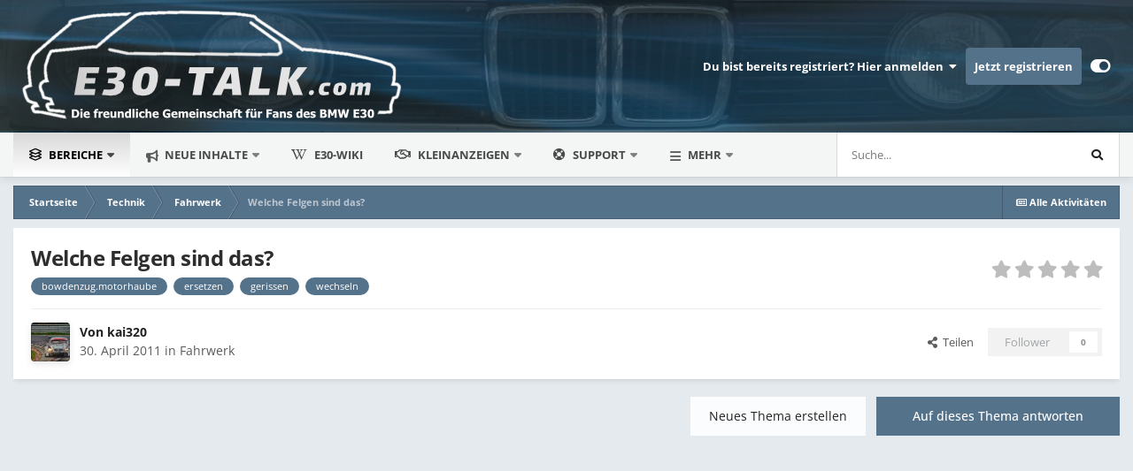

--- FILE ---
content_type: text/html;charset=UTF-8
request_url: https://e30-talk.com/topic/74130-welche-felgen-sind-das/
body_size: 31876
content:
<!DOCTYPE html>
<html id="focus" lang="de-DE" dir="ltr" 
data-focus-guest
data-focus-group-id='2'
data-focus-theme-id='2'

data-focus-navigation='dropdown'

data-focus-bg='1'




data-focus-scheme='light'

data-focus-cookie='2'

data-focus-userlinks='radius sep cta'
data-focus-post='no-margin'
data-focus-post-header='background border-v'
data-focus-post-controls='transparent buttons'
data-focus-blocks='contrast pages'
data-focus-ui="new-badge guest-alert"

data-focus-color-picker data-globaltemplate="4.7.12">
	<head>
		<meta charset="utf-8">
        
		<title>Welche Felgen sind das? - Fahrwerk - E30-Talk.com</title>
		
			<!-- Global site tag (gtag.js) - Google Analytics -->
<script async src="https://www.googletagmanager.com/gtag/js?id=G-0SKTT93WRS"></script>
<script>
  window.dataLayer = window.dataLayer || [];
  function gtag(){dataLayer.push(arguments);}
  gtag('js', new Date());

  gtag('config', 'G-0SKTT93WRS');
</script>
		
		
		
		

	<meta name="viewport" content="width=device-width, initial-scale=1">



	<meta name="twitter:card" content="summary_large_image" />




	
		
			
				<meta property="og:title" content="Welche Felgen sind das?">
			
		
	

	
		
			
				<meta property="og:type" content="website">
			
		
	

	
		
			
				<meta property="og:url" content="https://e30-talk.com/topic/74130-welche-felgen-sind-das/">
			
		
	

	
		
			
				<meta name="description" content="Hallo,hab Felgen hier, die nach King aussehen.Auf den Deckeln steht Prince Exclusive.Auf den Felgen selber steht nur die Größe 7x15 ET 25 und die Bezeichnung K 4000.Auf der Innenseite ist Made in Italy und der Stempel der Gießerei Fomb - sonst nichts.Kann mir hier vielleicht einer weiterhelfen? H...">
			
		
	

	
		
			
				<meta property="og:description" content="Hallo,hab Felgen hier, die nach King aussehen.Auf den Deckeln steht Prince Exclusive.Auf den Felgen selber steht nur die Größe 7x15 ET 25 und die Bezeichnung K 4000.Auf der Innenseite ist Made in Italy und der Stempel der Gießerei Fomb - sonst nichts.Kann mir hier vielleicht einer weiterhelfen? H...">
			
		
	

	
		
			
				<meta property="og:updated_time" content="2011-05-01T14:43:09Z">
			
		
	

	
		
			
				<meta name="keywords" content="bowdenzug.motorhaube, ersetzen, gerissen, wechseln">
			
		
	

	
		
			
				<meta property="og:image" content="https://e30-talk.com/uploads/monthly_04_2011/post-683-1423431387,0919.jpg">
			
		
	

	
		
			
				<meta property="og:site_name" content="E30-Talk.com">
			
		
	

	
		
			
				<meta property="og:locale" content="de_DE">
			
		
	


	
		<link rel="canonical" href="https://e30-talk.com/topic/74130-welche-felgen-sind-das/" />
	

	
		<link as="style" rel="preload" href="https://e30-talk.com/applications/core/interface/ckeditor/ckeditor/skins/ips/editor.css?t=P1PF" />
	





<link rel="manifest" href="https://e30-talk.com/manifest.webmanifest/">
<meta name="msapplication-config" content="https://e30-talk.com/browserconfig.xml/">
<meta name="msapplication-starturl" content="/">
<meta name="application-name" content="E30-Talk.com">
<meta name="apple-mobile-web-app-title" content="E30-Talk.com">

	<meta name="theme-color" content="#262626">










<link rel="preload" href="//e30-talk.com/applications/core/interface/font/fontawesome-webfont.woff2?v=4.7.0" as="font" crossorigin="anonymous">
		
<style>
  @font-face {
    font-family: 'Open Sans';
    font-style: normal;
    font-weight: 400;
    src: local(''),
         url('/uploads/fonts/OpenSans/open-sans-v34-latin-regular.woff2') format('woff2'),
         url('/uploads/fonts/OpenSans/open-sans-v34-latin-regular.woff') format('woff');
  }
  @font-face {
    font-family:'Open Sans';
    font-style: normal;
    font-weight: 500;
    src: local(''),
         url('/uploads/fonts/OpenSans/open-sans-v34-latin-500.woff2') format('woff2'),
         url('/uploads/fonts/OpenSans/open-sans-v34-latin-500.woff') format('woff');
  }
  @font-face {
    font-family:'Open Sans';
    font-style: normal;
    font-weight: 700;
    src: local(''),
         url('/uploads/fonts/OpenSans/open-sans-v34-latin-700.woff2') format('woff2'),
         url('/uploads/fonts/OpenSans/open-sans-v34-latin-700.woff') format('woff');
  }
  /* open-sans-italic - latin */
@font-face {
  font-family: 'Open Sans';
  font-style: italic;
  font-weight: 400;
  src: local(''),
       url('/uploads/fonts/OpenSans/open-sans-v34-latin-italic.woff2') format('woff2'),
       url('/uploads/fonts/OpenSans/open-sans-v34-latin-italic.woff') format('woff');
}
@font-face {
  font-family: 'Open Sans';
  font-style: italic;
  font-weight: 500;
  src: local(''),
       url('/uploads/fonts/OpenSans/open-sans-v34-latin-500italic.woff2') format('woff2'),
       url('/uploads/fonts/OpenSans/open-sans-v34-latin-500italic.woff') format('woff');
}  
/* open-sans-700italic - latin */
@font-face {
  font-family: 'Open Sans';
  font-style: italic;
  font-weight: 700;
  src: local(''),
       url('/uploads/fonts/OpenSans/open-sans-v34-latin-700italic.woff2') format('woff2'),
       url('/uploads/fonts/OpenSans/open-sans-v34-latin-700italic.woff') format('woff');
}
</style>


	
		
	



	<link rel='stylesheet' href='https://e30-talk.com/uploads/css_built_2/341e4a57816af3ba440d891ca87450ff_framework.css?v=fe9cfcab201768051557' media='all'>

	<link rel='stylesheet' href='https://e30-talk.com/uploads/css_built_2/05e81b71abe4f22d6eb8d1a929494829_responsive.css?v=fe9cfcab201768051557' media='all'>

	<link rel='stylesheet' href='https://e30-talk.com/uploads/css_built_2/20446cf2d164adcc029377cb04d43d17_flags.css?v=fe9cfcab201768051557' media='all'>

	<link rel='stylesheet' href='https://e30-talk.com/uploads/css_built_2/5e53142098efe430fe4640eabd79b3c6_menuicons.css?v=fe9cfcab201768051557' media='all'>

	<link rel='stylesheet' href='https://e30-talk.com/uploads/css_built_2/223ae211f0236ea36ac9f7bf920a797a_all.min.css?v=fe9cfcab201768051557' media='all'>

	<link rel='stylesheet' href='https://e30-talk.com/uploads/css_built_2/29bd99919d9bcfd58c5a255c6957b8a6_convert.css?v=fe9cfcab201768051557' media='all'>

	<link rel='stylesheet' href='https://e30-talk.com/uploads/css_built_2/49037c9bdbc019a877c9a3ae069caf24_v4-font-face.min.css?v=fe9cfcab201768051557' media='all'>

	<link rel='stylesheet' href='https://e30-talk.com/uploads/css_built_2/90eb5adf50a8c640f633d47fd7eb1778_core.css?v=fe9cfcab201768051557' media='all'>

	<link rel='stylesheet' href='https://e30-talk.com/uploads/css_built_2/5a0da001ccc2200dc5625c3f3934497d_core_responsive.css?v=fe9cfcab201768051557' media='all'>

	<link rel='stylesheet' href='https://e30-talk.com/uploads/css_built_2/f6c2e70b9ca9bb3683a2629adf2a13b9_feedback.css?v=fe9cfcab201768051557' media='all'>

	<link rel='stylesheet' href='https://e30-talk.com/uploads/css_built_2/62e269ced0fdab7e30e026f1d30ae516_forums.css?v=fe9cfcab201768051557' media='all'>

	<link rel='stylesheet' href='https://e30-talk.com/uploads/css_built_2/76e62c573090645fb99a15a363d8620e_forums_responsive.css?v=fe9cfcab201768051557' media='all'>

	<link rel='stylesheet' href='https://e30-talk.com/uploads/css_built_2/ebdea0c6a7dab6d37900b9190d3ac77b_topics.css?v=fe9cfcab201768051557' media='all'>





<link rel='stylesheet' href='https://e30-talk.com/uploads/css_built_2/258adbb6e4f3e83cd3b355f84e3fa002_custom.css?v=fe9cfcab201768051557' media='all'>




		
<script type='text/javascript'>
var focusHtml = document.getElementById('focus');
var cookieId = focusHtml.getAttribute('data-focus-cookie');

//	['setting-name', enabled-by-default, has-toggle]
var focusSettings = [
	
 
	['mobile-footer', 1, 1],
	['fluid', 1, 1],
	['larger-font-size', 0, 1],
	['sticky-author-panel', 0, 1],
	['sticky-sidebar', 0, 1],
	['flip-sidebar', 0, 1],
	
	
]; 
for(var i = 0; i < focusSettings.length; i++) {
	var settingName = focusSettings[i][0];
	var isDefault = focusSettings[i][1];
	var allowToggle = focusSettings[i][2];
	if(allowToggle){
		var choice = localStorage.getItem(settingName);
		if( (choice === '1') || (!choice && (isDefault)) ){
			focusHtml.classList.add('enable--' + settingName + '');
		}
	} else if(isDefault){
		focusHtml.classList.add('enable--' + settingName + '');
	}
}


</script>

<script>
if (document.querySelector('[data-focus-color-picker]')) {
	var cookieOrtemColor = localStorage.getItem('ortemColor');
	if(cookieOrtemColor){
		document.documentElement.style.setProperty('--theme-brand_primary', cookieOrtemColor);
	}
}
</script>
		
		
		

		
 
	
        <!-- App Indexing for Google Search -->
        <link href="android-app://com.quoord.tapatalkpro.activity/tapatalk/e30-talk.com/?location=topic&tid=74130&page=1&perpage=25&channel=google-indexing" rel="alternate" />
        <link href="ios-app://307880732/tapatalk/e30-talk.com/?location=topic&tid=74130&page=1&perpage=25&channel=google-indexing" rel="alternate" />
        
        <link href="https://e30-talk.com/topic/74130-welche-felgen-sind-das//applications/tapatalkapp/sources/manifest.json" rel="manifest">
        
        <meta name="apple-itunes-app" content="app-id=307880732, affiliate-data=at=10lR7C, app-argument=tapatalk://e30-talk.com/?location=topic&tid=74130&page=1&perpage=25" />
        <link rel="stylesheet" href="https://pro.fontawesome.com/releases/v5.15.4/css/all.css">
<link rel="stylesheet" href="https://pro.fontawesome.com/releases/v5.15.4/css/v4-shims.css"></head>
	<body class="ipsApp ipsApp_front ipsJS_none ipsClearfix" data-controller="core.front.core.app"  data-message=""  data-pageapp="forums" data-pagelocation="front" data-pagemodule="forums" data-pagecontroller="topic" data-pageid="74130"   >
		
        

        

		<a href="#ipsLayout_mainArea" class="ipsHide" title="Zum Hauptinhalt dieser Seite gehen" accesskey="m">Zum Inhalt springen</a>
		
<ul id='elMobileNav' class='ipsResponsive_hideDesktop' data-controller='core.front.core.mobileNav'>
	
		
			
			
				
				
			
				
					<li id='elMobileBreadcrumb'>
						<a href='https://e30-talk.com/forum/216-fahrwerk/'>
							<span>Fahrwerk</span>
						</a>
					</li>
				
				
			
				
				
			
		
	
  
	<li class='elMobileNav__home'>
		<a href='https://e30-talk.com/'><i class="fa fa-home" aria-hidden="true"></i></a>
	</li>
	
	
	<li >
		<a data-action="defaultStream" href='https://e30-talk.com/discover/'><i class="fa fa-newspaper-o" aria-hidden="true"></i></a>
	</li>

	

	
		<li class='ipsJS_show'>
			<a href='https://e30-talk.com/search/' data-class='display--focus-mobile-search'><i class='fa fa-search'></i></a>
		</li>
	

	
<li data-focus-editor>
	<a href='#'>
		<i class='fa fa-toggle-on'></i>
	</a>
</li>
<li data-focus-toggle-theme>
	<a href='#'>
		<i class='fa'></i>
	</a>
</li>
  	
	<li data-ipsDrawer data-ipsDrawer-drawerElem='#elMobileDrawer'>
		<a href='#'>
			
			
				
			
			
			
			<i class='fa fa-navicon'></i>
		</a>
	</li>
</ul>
		
<div class='focus-mobile-search'>
	<div class='focus-mobile-search__close' data-class='display--focus-mobile-search'><i class="fa fa-times" aria-hidden="true"></i></div>
</div>
		<div id="ipsLayout_header">
			<header class="focus-header">
				<div class="ipsLayout_container">
					<div class="focus-header-align">
						
<a class='focus-logo' href='https://e30-talk.com/' accesskey='1'>
	
		
		<span class='focus-logo__image'>
			<img src="https://e30-talk.com/uploads/monthly_2026_01/logo_7.png.0c063ece1338e536987192a091cb8c87.png" alt='E30-Talk.com'>
		</span>
		
	
</a>
						
							<div class="focus-user">

	<ul id="elUserNav" class="ipsList_inline cSignedOut ipsResponsive_showDesktop">
		
		
		
		
			
				
	


	<li class='cUserNav_icon ipsHide' id='elCart_container'></li>
	<li class='elUserNav_sep ipsHide' id='elCart_sep'></li>

<li id="elSignInLink">
					<a href="https://e30-talk.com/login/" data-ipsmenu-closeonclick="false" data-ipsmenu id="elUserSignIn">
						Du bist bereits registriert? Hier anmelden  <i class="fa fa-caret-down"></i>
					</a>
					
<div id='elUserSignIn_menu' class='ipsMenu ipsMenu_auto ipsHide'>
	<form accept-charset='utf-8' method='post' action='https://e30-talk.com/login/'>
		<input type="hidden" name="csrfKey" value="6e1da269e976e3349e73843e12fbd7c8">
		<input type="hidden" name="ref" value="aHR0cHM6Ly9lMzAtdGFsay5jb20vdG9waWMvNzQxMzAtd2VsY2hlLWZlbGdlbi1zaW5kLWRhcy8=">
		<div data-role="loginForm">
			
			
			
				<div class='ipsColumns ipsColumns_noSpacing'>
					<div class='ipsColumn ipsColumn_wide' id='elUserSignIn_internal'>
						
<div class="ipsPad ipsForm ipsForm_vertical">
	<h4 class="ipsType_sectionHead">Anmelden</h4>
	<br><br>
	<ul class='ipsList_reset'>
		<li class="ipsFieldRow ipsFieldRow_noLabel ipsFieldRow_fullWidth">
			
			
				<input type="text" placeholder="Benutzername oder E-Mail-Adresse" name="auth" autocomplete="email">
			
		</li>
		<li class="ipsFieldRow ipsFieldRow_noLabel ipsFieldRow_fullWidth">
			<input type="password" placeholder="Passwort" name="password" autocomplete="current-password">
		</li>
		<li class="ipsFieldRow ipsFieldRow_checkbox ipsClearfix">
			<span class="ipsCustomInput">
				<input type="checkbox" name="remember_me" id="remember_me_checkbox" value="1" checked aria-checked="true">
				<span></span>
			</span>
			<div class="ipsFieldRow_content">
				<label class="ipsFieldRow_label" for="remember_me_checkbox">Angemeldet bleiben</label>
				<span class="ipsFieldRow_desc">Bei öffentlichen Computern nicht empfohlen</span>
			</div>
		</li>
		<li class="ipsFieldRow ipsFieldRow_fullWidth">
			<button type="submit" name="_processLogin" value="usernamepassword" class="ipsButton ipsButton_primary ipsButton_small" id="elSignIn_submit">Anmelden</button>
			
				<p class="ipsType_right ipsType_small">
					
						<a href='https://e30-talk.com/lostpassword/' data-ipsDialog data-ipsDialog-title='Passwort vergessen?'>
					
					Passwort vergessen?</a>
				</p>
			
		</li>
	</ul>
</div>
					</div>
					<div class='ipsColumn ipsColumn_wide'>
						<div class='ipsPadding' id='elUserSignIn_external'>
							<div class='ipsAreaBackground_light ipsPadding:half'>
								
								
									<div class='ipsType_center ipsMargin_top:half'>
										

<button type="submit" name="_processLogin" value="2" class='ipsButton ipsButton_verySmall ipsButton_fullWidth ipsSocial ipsSocial_facebook' style="background-color: #3a579a">
	
		<span class='ipsSocial_icon'>
			
				<i class='fa fa-facebook-official'></i>
			
		</span>
		<span class='ipsSocial_text'>Mit Facebook anmelden</span>
	
</button>
									</div>
								
							</div>
						</div>
					</div>
				</div>
			
		</div>
	</form>
</div>
				</li>
			
		
		
			<li>
				
					<a href="https://e30-talk.com/register/" data-ipsdialog data-ipsdialog-size="narrow" data-ipsdialog-title="Jetzt registrieren"  id="elRegisterButton">Jetzt registrieren</a>
				
			</li>
		
		
<!-- <li class='elUserNav_sep'></li> -->
<li class='cUserNav_icon ipsJS_show' data-focus-editor>
	<a href='#' data-ipsTooltip>
		<i class='fa fa-toggle-on'></i>
	</a>
</li>
<li class='cUserNav_icon ipsJS_show' data-focus-toggle-theme>
	<a href='#' data-ipsTooltip>
		<i class='fa'></i>
	</a>
</li>

 
	</ul>
</div>
						
					</div>
				</div>
			</header>
		</div>
		<div class="ortem-content">
			<div class="focus-nav-bar ipsResponsive_showDesktop">
				<div class="ipsLayout_container ipsFlex ipsFlex-jc:between ipsFlex-ai:center">
					<div class="focus-nav">

	<nav  class=' ipsResponsive_showDesktop'>
		<div class='ipsNavBar_primary ipsNavBar_primary--loading ipsLayout_container '>
			<ul data-role="primaryNavBar" class='ipsClearfix'>
				


	
	

	
		
		
			
		
		<li class="ipsNavBar_active" data-active id="elNavSecondary_1" data-role="navBarItem" data-navapp="core" data-navext="CustomItem">
			
			
				<a href="https://e30-talk.com"  data-navitem-id="1" data-navdefault>

    <div class='ipsMenuIcon ipsMenuIconType_fa'>
        
            <i class='far fa-layer-group'></i>
        
    </div>
	<style type="text/css">
      .ipsNavBar_primary a[data-navitem-id="1"]::before {
			display: none;
		}
	</style>

					Bereiche<span class="ipsNavBar_active__identifier"></span>
				</a>
			
			
				<ul class="ipsNavBar_secondary " data-role="secondaryNavBar">
					


	
		
		
			
		
		<li class="ipsNavBar_active" data-active id="elNavSecondary_10" data-role="navBarItem" data-navapp="forums" data-navext="Forums">
			
			
				<a href="https://e30-talk.com"  data-navitem-id="10" data-navdefault>

					Foren<span class="ipsNavBar_active__identifier"></span>
				</a>
			
			
		</li>
	
	

	
		
		
		<li  id="elNavSecondary_44" data-role="navBarItem" data-navapp="gallery" data-navext="Gallery">
			
			
				<a href="https://e30-talk.com/gallery/"  data-navitem-id="44" >

					Galerie<span class="ipsNavBar_active__identifier"></span>
				</a>
			
			
		</li>
	
	

	
		
		
		<li  id="elNavSecondary_40" data-role="navBarItem" data-navapp="collections" data-navext="Collections">
			
			
				<a href="https://e30-talk.com/garage/"  data-navitem-id="40" >

    <div class='ipsMenuIcon ipsMenuIconType_fa'>
        
            <i class='fas fa-garage-open'></i>
        
    </div>
	<style type="text/css">
      .ipsNavBar_primary a[data-navitem-id="40"]::before {
			display: none;
		}
	</style>

					mein BMW<span class="ipsNavBar_active__identifier"></span>
				</a>
			
			
		</li>
	
	

	
	

	
		
		
		<li  id="elNavSecondary_72" data-role="navBarItem" data-navapp="core" data-navext="CustomItem">
			
			
				<a href="https://e30-talk.com/events/?view=month"  data-navitem-id="72" >

					Kalender<span class="ipsNavBar_active__identifier"></span>
				</a>
			
			
		</li>
	
	

	
		
		
		<li  id="elNavSecondary_13" data-role="navBarItem" data-navapp="core" data-navext="StaffDirectory">
			
			
				<a href="https://e30-talk.com/staff/"  data-navitem-id="13" >

					Teammitglieder<span class="ipsNavBar_active__identifier"></span>
				</a>
			
			
		</li>
	
	

	
		
		
		<li  id="elNavSecondary_14" data-role="navBarItem" data-navapp="core" data-navext="OnlineUsers">
			
			
				<a href="https://e30-talk.com/online/"  data-navitem-id="14" >

					Benutzer online<span class="ipsNavBar_active__identifier"></span>
				</a>
			
			
		</li>
	
	

	
		
		
		<li  id="elNavSecondary_15" data-role="navBarItem" data-navapp="core" data-navext="Leaderboard">
			
			
				<a href="https://e30-talk.com/leaderboard/"  data-navitem-id="15" >

					Rangliste<span class="ipsNavBar_active__identifier"></span>
				</a>
			
			
		</li>
	
	

	
		
		
		<li  id="elNavSecondary_41" data-role="navBarItem" data-navapp="feedback" data-navext="Feedback">
			
			
				<a href="https://e30-talk.com/feedback/"  data-navitem-id="41" >

					Bewertungen<span class="ipsNavBar_active__identifier"></span>
				</a>
			
			
		</li>
	
	

	
	

					<li class="ipsHide" id="elNavigationMore_1" data-role="navMore">
						<a href="#" data-ipsmenu data-ipsmenu-appendto="#elNavigationMore_1" id="elNavigationMore_1_dropdown">Mehr <i class="fa fa-caret-down"></i></a>
						<ul class="ipsHide ipsMenu ipsMenu_auto" id="elNavigationMore_1_dropdown_menu" data-role="moreDropdown"></ul>
					</li>
				</ul>
			
		</li>
	
	

	
		
		
		<li  id="elNavSecondary_2" data-role="navBarItem" data-navapp="core" data-navext="CustomItem">
			
			
				<a href="https://e30-talk.com/discover/"  data-navitem-id="2" >

					Neue Inhalte<span class="ipsNavBar_active__identifier"></span>
				</a>
			
			
				<ul class="ipsNavBar_secondary ipsHide" data-role="secondaryNavBar">
					


	
	

	
		
		
		<li  id="elNavSecondary_8" data-role="navBarItem" data-navapp="core" data-navext="Search">
			
			
				<a href="https://e30-talk.com/search/"  data-navitem-id="8" >

					Suche<span class="ipsNavBar_active__identifier"></span>
				</a>
			
			
		</li>
	
	

	
	

	
		
		
		<li  id="elNavSecondary_4" data-role="navBarItem" data-navapp="core" data-navext="AllActivity">
			
			
				<a href="https://e30-talk.com/discover/"  data-navitem-id="4" >

					Alle Aktivitäten<span class="ipsNavBar_active__identifier"></span>
				</a>
			
			
		</li>
	
	

	
	

	
	

					<li class="ipsHide" id="elNavigationMore_2" data-role="navMore">
						<a href="#" data-ipsmenu data-ipsmenu-appendto="#elNavigationMore_2" id="elNavigationMore_2_dropdown">Mehr <i class="fa fa-caret-down"></i></a>
						<ul class="ipsHide ipsMenu ipsMenu_auto" id="elNavigationMore_2_dropdown_menu" data-role="moreDropdown"></ul>
					</li>
				</ul>
			
		</li>
	
	

	
		
		
		<li  id="elNavSecondary_43" data-role="navBarItem" data-navapp="cms" data-navext="Pages">
			
			
				<a href="https://e30-talk.com/wikipedia.html/"  data-navitem-id="43" >

    <div class='ipsMenuIcon ipsMenuIconType_fa'>
        
            <i class='fab fa-wikipedia-w'></i>
        
    </div>
	<style type="text/css">
      .ipsNavBar_primary a[data-navitem-id="43"]::before {
			display: none;
		}
	</style>

					E30-Wiki<span class="ipsNavBar_active__identifier"></span>
				</a>
			
			
		</li>
	
	

	
		
		
		<li  id="elNavSecondary_35" data-role="navBarItem" data-navapp="classifieds" data-navext="classifieds">
			
			
				<a href="https://e30-talk.com/classifieds/"  data-navitem-id="35" >

    <div class='ipsMenuIcon ipsMenuIconType_fa'>
        
            <i class='far fa-handshake'></i>
        
    </div>
	<style type="text/css">
      .ipsNavBar_primary a[data-navitem-id="35"]::before {
			display: none;
		}
	</style>

					Kleinanzeigen<span class="ipsNavBar_active__identifier"></span>
				</a>
			
			
				<ul class="ipsNavBar_secondary ipsHide" data-role="secondaryNavBar">
					


	
		
		
		<li  id="elNavSecondary_71" data-role="navBarItem" data-navapp="core" data-navext="CustomItem">
			
			
				<a href="https://e30-talk.com/classifieds/"  data-navitem-id="71" >

					Alle Anzeigen<span class="ipsNavBar_active__identifier"></span>
				</a>
			
			
		</li>
	
	

	
	

	
	

	
	

					<li class="ipsHide" id="elNavigationMore_35" data-role="navMore">
						<a href="#" data-ipsmenu data-ipsmenu-appendto="#elNavigationMore_35" id="elNavigationMore_35_dropdown">Mehr <i class="fa fa-caret-down"></i></a>
						<ul class="ipsHide ipsMenu ipsMenu_auto" id="elNavigationMore_35_dropdown_menu" data-role="moreDropdown"></ul>
					</li>
				</ul>
			
		</li>
	
	

	
		
		
		<li  id="elNavSecondary_32" data-role="navBarItem" data-navapp="core" data-navext="Menu">
			
			
				<a href="#"  data-navitem-id="32" >

    <div class='ipsMenuIcon ipsMenuIconType_fa'>
        
            <i class='fas fa-life-ring'></i>
        
    </div>
	<style type="text/css">
      .ipsNavBar_primary a[data-navitem-id="32"]::before {
			display: none;
		}
	</style>

					Support<span class="ipsNavBar_active__identifier"></span>
				</a>
			
			
				<ul class="ipsNavBar_secondary ipsHide" data-role="secondaryNavBar">
					


	
		
		
		<li  id="elNavSecondary_69" data-role="navBarItem" data-navapp="core" data-navext="CustomItem">
			
			
				<a href="https://e30-talk.com/contact/"  data-navitem-id="69" >

    <div class='ipsMenuIcon ipsMenuIconType_fa'>
        
            <i class='far fa-envelope'></i>
        
    </div>
	<style type="text/css">
      .ipsNavBar_primary a[data-navitem-id="69"]::before {
			display: none;
		}
	</style>

					Kontakt<span class="ipsNavBar_active__identifier"></span>
				</a>
			
			
		</li>
	
	

	
		
		
		<li  id="elNavSecondary_68" data-role="navBarItem" data-navapp="cms" data-navext="Pages">
			
			
				<a href="https://e30-talk.com/bugtracker/"  data-navitem-id="68" >

    <div class='ipsMenuIcon ipsMenuIconType_fa'>
        
            <i class='fal fa-debug'></i>
        
    </div>
	<style type="text/css">
      .ipsNavBar_primary a[data-navitem-id="68"]::before {
			display: none;
		}
	</style>

					Bugtracker<span class="ipsNavBar_active__identifier"></span>
				</a>
			
			
		</li>
	
	

	
		
		
		<li  id="elNavSecondary_48" data-role="navBarItem" data-navapp="donate" data-navext="Donate">
			
			
				<a href="https://e30-talk.com/donate/"  data-navitem-id="48" >

    <div class='ipsMenuIcon ipsMenuIconType_fa'>
        
            <i class='far fa-donate'></i>
        
    </div>
	<style type="text/css">
      .ipsNavBar_primary a[data-navitem-id="48"]::before {
			display: none;
		}
	</style>

					Spenden<span class="ipsNavBar_active__identifier"></span>
				</a>
			
			
		</li>
	
	

					<li class="ipsHide" id="elNavigationMore_32" data-role="navMore">
						<a href="#" data-ipsmenu data-ipsmenu-appendto="#elNavigationMore_32" id="elNavigationMore_32_dropdown">Mehr <i class="fa fa-caret-down"></i></a>
						<ul class="ipsHide ipsMenu ipsMenu_auto" id="elNavigationMore_32_dropdown_menu" data-role="moreDropdown"></ul>
					</li>
				</ul>
			
		</li>
	
	

	
		
		
		<li  id="elNavSecondary_50" data-role="navBarItem" data-navapp="core" data-navext="Menu">
			
			
				<a href="#"  data-navitem-id="50" >

    <div class='ipsMenuIcon ipsMenuIconType_fa'>
        
            <i class='fas fa-link'></i>
        
    </div>
	<style type="text/css">
      .ipsNavBar_primary a[data-navitem-id="50"]::before {
			display: none;
		}
	</style>

					Quicklinks<span class="ipsNavBar_active__identifier"></span>
				</a>
			
			
				<ul class="ipsNavBar_secondary ipsHide" data-role="secondaryNavBar">
					


	
		
		
		<li  id="elNavSecondary_78" data-role="navBarItem" data-navapp="core" data-navext="CustomItem">
			
			
				<a href="https://www.extra-classics.de/3er-Teile-fuer-BMW-E30/" target="_blank"  rel="noopener"  data-navitem-id="78" >

					BMW E30 Teile und Nachfertigungen<span class="ipsNavBar_active__identifier"></span>
				</a>
			
			
		</li>
	
	

	
		
		
		<li  id="elNavSecondary_79" data-role="navBarItem" data-navapp="core" data-navext="CustomItem">
			
			
				<a href="https://www.allparto.de/" target="_blank"  rel="noopener"  data-navitem-id="79" >

					BMW Autoteile als Kleinanzeigen inserieren<span class="ipsNavBar_active__identifier"></span>
				</a>
			
			
		</li>
	
	

	
		
		
		<li  id="elNavSecondary_74" data-role="navBarItem" data-navapp="core" data-navext="CustomItem">
			
			
				<a href="https://www.bavaria-car-parts.de" target="_blank"  rel="noopener"  data-navitem-id="74" >

					Bavaria Car Parts (Gebrauchtteile)<span class="ipsNavBar_active__identifier"></span>
				</a>
			
			
		</li>
	
	

	
		
		
		<li  id="elNavSecondary_75" data-role="navBarItem" data-navapp="core" data-navext="CustomItem">
			
			
				<a href="https://www.leebmann24.de/bmw-ersatzteile/view/typindex/?series=e30" target="_blank"  rel="noopener"  data-navitem-id="75" >

					Leebmann24 (Neuteile)<span class="ipsNavBar_active__identifier"></span>
				</a>
			
			
		</li>
	
	

	
		
		
		<li  id="elNavSecondary_70" data-role="navBarItem" data-navapp="core" data-navext="CustomItem">
			
			
				<a href="http://abes-e30.de/" target="_blank"  rel="noopener"  data-navitem-id="70" >

					ABEs<span class="ipsNavBar_active__identifier"></span>
				</a>
			
			
		</li>
	
	

	
		
		
		<li  id="elNavSecondary_59" data-role="navBarItem" data-navapp="core" data-navext="CustomItem">
			
			
				<a href="http://de.bmwfans.info/parts-catalog/E30/" target="_blank"  rel="noopener"  data-navitem-id="59" >

					ETK<span class="ipsNavBar_active__identifier"></span>
				</a>
			
			
		</li>
	
	

	
		
		
		<li  id="elNavSecondary_60" data-role="navBarItem" data-navapp="core" data-navext="CustomItem">
			
			
				<a href="http://www.ow.no/index.php?option=com_wrapper&amp;Itemid=34" target="_blank"  rel="noopener"  data-navitem-id="60" >

					Einbauanleitungen<span class="ipsNavBar_active__identifier"></span>
				</a>
			
			
		</li>
	
	

	
		
		
		<li  id="elNavSecondary_62" data-role="navBarItem" data-navapp="core" data-navext="CustomItem">
			
			
				<a href="https://www.mdecoder.com/" target="_blank"  rel="noopener"  data-navitem-id="62" >

					VIN-Decoder<span class="ipsNavBar_active__identifier"></span>
				</a>
			
			
		</li>
	
	

	
		
		
		<li  id="elNavSecondary_63" data-role="navBarItem" data-navapp="core" data-navext="CustomItem">
			
			
				<a href="https://greifenhain.net/bmw/facts.htm" target="_blank"  rel="noopener"  data-navitem-id="63" >

					Nice2Know<span class="ipsNavBar_active__identifier"></span>
				</a>
			
			
		</li>
	
	

	
		
		
		<li  id="elNavSecondary_64" data-role="navBarItem" data-navapp="core" data-navext="CustomItem">
			
			
				<a href="https://shark.armchair.mb.ca/~dave/BMW/e30/" target="_blank"  rel="noopener"  data-navitem-id="64" >

					Stromlaufpläne<span class="ipsNavBar_active__identifier"></span>
				</a>
			
			
		</li>
	
	

	
		
		
		<li  id="elNavSecondary_65" data-role="navBarItem" data-navapp="core" data-navext="CustomItem">
			
			
				<a href="https://www.e30.de/fotostory/f00509/f00509.htm" target="_blank"  rel="noopener"  data-navitem-id="65" >

					Kaufberatung<span class="ipsNavBar_active__identifier"></span>
				</a>
			
			
		</li>
	
	

	
		
		
		<li  id="elNavSecondary_66" data-role="navBarItem" data-navapp="core" data-navext="CustomItem">
			
			
				<a href="https://e30-talk.com/Betriebsanleitung-E30.pdf" target="_blank"  rel="noopener"  data-navitem-id="66" >

					Betriebsanleitung<span class="ipsNavBar_active__identifier"></span>
				</a>
			
			
		</li>
	
	

					<li class="ipsHide" id="elNavigationMore_50" data-role="navMore">
						<a href="#" data-ipsmenu data-ipsmenu-appendto="#elNavigationMore_50" id="elNavigationMore_50_dropdown">Mehr <i class="fa fa-caret-down"></i></a>
						<ul class="ipsHide ipsMenu ipsMenu_auto" id="elNavigationMore_50_dropdown_menu" data-role="moreDropdown"></ul>
					</li>
				</ul>
			
		</li>
	
	

				
				<li class="focus-nav__more focus-nav__more--hidden">
					<a href="#"> Mehr <span class='ipsNavBar_active__identifier'></span></a>
					<ul class='ipsNavBar_secondary'></ul>
				</li>
				
			</ul>
			

	<div id="elSearchWrapper">
		<div id='elSearch' data-controller="core.front.core.quickSearch">
			<form accept-charset='utf-8' action='//e30-talk.com/search/?do=quicksearch' method='post'>
                <input type='search' id='elSearchField' placeholder='Suche...' name='q' autocomplete='off' aria-label='Suche'>
                <details class='cSearchFilter'>
                    <summary class='cSearchFilter__text'></summary>
                    <ul class='cSearchFilter__menu'>
                        
                        <li><label><input type="radio" name="type" value="all" ><span class='cSearchFilter__menuText'>Überall</span></label></li>
                        
                            
                                <li><label><input type="radio" name="type" value='contextual_{&quot;type&quot;:&quot;forums_topic&quot;,&quot;nodes&quot;:216}' checked><span class='cSearchFilter__menuText'>Dieses Forum</span></label></li>
                            
                                <li><label><input type="radio" name="type" value='contextual_{&quot;type&quot;:&quot;forums_topic&quot;,&quot;item&quot;:74130}' checked><span class='cSearchFilter__menuText'>Dieses Thema</span></label></li>
                            
                        
                        
                            <li><label><input type="radio" name="type" value="core_statuses_status"><span class='cSearchFilter__menuText'>Statusmeldungen</span></label></li>
                        
                            <li><label><input type="radio" name="type" value="forums_topic"><span class='cSearchFilter__menuText'>Themen</span></label></li>
                        
                            <li><label><input type="radio" name="type" value="cms_pages_pageitem"><span class='cSearchFilter__menuText'>Seiten</span></label></li>
                        
                            <li><label><input type="radio" name="type" value="cms_records3"><span class='cSearchFilter__menuText'>Wiki-Einträge</span></label></li>
                        
                            <li><label><input type="radio" name="type" value="cms_records4"><span class='cSearchFilter__menuText'>Bugs</span></label></li>
                        
                            <li><label><input type="radio" name="type" value="gallery_image"><span class='cSearchFilter__menuText'>Bilder</span></label></li>
                        
                            <li><label><input type="radio" name="type" value="gallery_album_item"><span class='cSearchFilter__menuText'>Alben</span></label></li>
                        
                            <li><label><input type="radio" name="type" value="nexus_package_item"><span class='cSearchFilter__menuText'>Produkte</span></label></li>
                        
                            <li><label><input type="radio" name="type" value="classifieds_advert"><span class='cSearchFilter__menuText'>Kleinanzeigen</span></label></li>
                        
                            <li><label><input type="radio" name="type" value="collections_item"><span class='cSearchFilter__menuText'>mein BMW</span></label></li>
                        
                            <li><label><input type="radio" name="type" value="calendar_event"><span class='cSearchFilter__menuText'>Termine</span></label></li>
                        
                            <li><label><input type="radio" name="type" value="core_members"><span class='cSearchFilter__menuText'>Benutzer</span></label></li>
                        
                    </ul>
                </details>
				<button class='cSearchSubmit' type="submit" aria-label='Suche'><i class="fa fa-search"></i></button>
			</form>
		</div>
	</div>

		</div>
	</nav>
</div>
					
						<div class="focus-search"></div>
					
				</div>
			</div>
		
		<main id="ipsLayout_body" class="ipsLayout_container">
			<div class="focus-content">
				<div class="focus-content-padding">
					<div id="ipsLayout_contentArea">
						<div class="focus-precontent">
							<div class="focus-breadcrumb">
								
<nav class='ipsBreadcrumb ipsBreadcrumb_top ipsFaded_withHover'>
	

	
  
  	<ul class='ipsList_inline ipsPos_right'>
		
		<li >
			<a data-action="defaultStream" class='ipsType_light '  href='https://e30-talk.com/discover/'><i class="fa fa-newspaper-o" aria-hidden="true"></i> <span>Alle Aktivitäten</span></a>
		</li>
  	</ul>

	<ul data-role="breadcrumbList">
		<li>
			<a title="Startseite" href='https://e30-talk.com/'>
				<span>Startseite <i class='fa fa-angle-right'></i></span>
			</a>
		</li>
		
		
			<li>
				
					<a href='https://e30-talk.com/forum/233-technik/'>
						<span>Technik <i class='fa fa-angle-right' aria-hidden="true"></i></span>
					</a>
				
			</li>
		
			<li>
				
					<a href='https://e30-talk.com/forum/216-fahrwerk/'>
						<span>Fahrwerk <i class='fa fa-angle-right' aria-hidden="true"></i></span>
					</a>
				
			</li>
		
			<li>
				
					Welche Felgen sind das?
				
			</li>
		
	</ul>
</nav>
								

							</div>
						</div>
						





						<div id="ipsLayout_contentWrapper">
                              				
								
                              				
							<div id="ipsLayout_mainArea">
								
								
								
								
								

	




								


<div class="ipsPageHeader ipsResponsive_pull ipsBox ipsPadding sm:ipsPadding:half ipsMargin_bottom">
		
	
	<div class="ipsFlex ipsFlex-ai:center ipsFlex-fw:wrap ipsGap:4">
		<div class="ipsFlex-flex:11">
			<h1 class="ipsType_pageTitle ipsContained_container">
				

				
				
					<span class="ipsType_break ipsContained">
						<span>Welche Felgen sind das?</span>
					</span>
				
			</h1>
			
			
				


	
		<ul class='ipsTags ipsList_inline ' >
			
				
					

<li >
	
	<a href="https://e30-talk.com/tags/bowdenzug.motorhaube/" class='ipsTag' title="Weitere Inhalte finden, die mit 'bowdenzug.motorhaube' markiert sind" rel="tag" data-tag-label="bowdenzug.motorhaube"><span>bowdenzug.motorhaube</span></a>
	
</li>
				
					

<li >
	
	<a href="https://e30-talk.com/tags/ersetzen/" class='ipsTag' title="Weitere Inhalte finden, die mit 'ersetzen' markiert sind" rel="tag" data-tag-label="ersetzen"><span>ersetzen</span></a>
	
</li>
				
					

<li >
	
	<a href="https://e30-talk.com/tags/gerissen/" class='ipsTag' title="Weitere Inhalte finden, die mit 'gerissen' markiert sind" rel="tag" data-tag-label="gerissen"><span>gerissen</span></a>
	
</li>
				
					

<li >
	
	<a href="https://e30-talk.com/tags/wechseln/" class='ipsTag' title="Weitere Inhalte finden, die mit 'wechseln' markiert sind" rel="tag" data-tag-label="wechseln"><span>wechseln</span></a>
	
</li>
				
			
			
		</ul>
		
	

			
		</div>
		
			<div class="ipsFlex-flex:00 ipsType_light">
				
				
<div  class='ipsClearfix ipsRating  ipsRating_veryLarge'>
	
	<ul class='ipsRating_collective'>
		
			
				<li class='ipsRating_off'>
					<i class='fa fa-star'></i>
				</li>
			
		
			
				<li class='ipsRating_off'>
					<i class='fa fa-star'></i>
				</li>
			
		
			
				<li class='ipsRating_off'>
					<i class='fa fa-star'></i>
				</li>
			
		
			
				<li class='ipsRating_off'>
					<i class='fa fa-star'></i>
				</li>
			
		
			
				<li class='ipsRating_off'>
					<i class='fa fa-star'></i>
				</li>
			
		
	</ul>
</div>
			</div>
		
	</div>
	<hr class="ipsHr">
	<div class="ipsPageHeader__meta ipsFlex ipsFlex-jc:between ipsFlex-ai:center ipsFlex-fw:wrap ipsGap:3">
		<div class="ipsFlex-flex:11">
			<div class="ipsPhotoPanel ipsPhotoPanel_mini ipsPhotoPanel_notPhone ipsClearfix">
				


	<a href="https://e30-talk.com/profile/18851-kai320/" rel="nofollow" data-ipshover data-ipshover-width="370" data-ipshover-target="https://e30-talk.com/profile/18851-kai320/?do=hovercard"  class="ipsUserPhoto ipsUserPhoto_mini" title="Zum Profil von kai320">
		
<img src="https://e30-talk.com/uploads/profile/photo-18851.gif" alt="kai320" itemprop="image"> 

	</a>

				<div>
					<p class="ipsType_reset ipsType_blendLinks">
						<span class="ipsType_normal">
						
							<strong>Von 


<a href='https://e30-talk.com/profile/18851-kai320/' rel="nofollow" data-ipsHover data-ipsHover-width='370' data-ipsHover-target='https://e30-talk.com/profile/18851-kai320/?do=hovercard&amp;referrer=https%253A%252F%252Fe30-talk.com%252Ftopic%252F74130-welche-felgen-sind-das%252F' title="Zum Profil von kai320" class="ipsType_break">kai320</a></strong><br>
							<span class="ipsType_light"><time datetime='2011-04-30T16:46:16Z' title='30.04.2011 16:46' data-short='14 Jr.'>30. April 2011</time> in <a href="https://e30-talk.com/forum/216-fahrwerk/">Fahrwerk</a></span>
						
						</span>
					</p>
				</div>
			</div>
		</div>
		
			<div class="ipsFlex-flex:01 ipsResponsive_hidePhone">
				<div class="ipsShareLinks">
					
						


    <a href='#elShareItem_639335300_menu' id='elShareItem_639335300' data-ipsMenu class='ipsShareButton ipsButton ipsButton_verySmall ipsButton_link ipsButton_link--light'>
        <span><i class='fa fa-share-alt'></i></span> &nbsp;Teilen
    </a>

    <div class='ipsPadding ipsMenu ipsMenu_normal ipsHide' id='elShareItem_639335300_menu' data-controller="core.front.core.sharelink">
        
        
        <span data-ipsCopy data-ipsCopy-flashmessage>
            <a href="https://e30-talk.com/topic/74130-welche-felgen-sind-das/" class="ipsButton ipsButton_light ipsButton_small ipsButton_fullWidth" data-role="copyButton" data-clipboard-text="https://e30-talk.com/topic/74130-welche-felgen-sind-das/" data-ipstooltip title='Link in die Zwischenablage kopieren'><i class="fa fa-clone"></i> https://e30-talk.com/topic/74130-welche-felgen-sind-das/</a>
        </span>
        <ul class='ipsShareLinks ipsMargin_top:half'>
            
                <li>
<a href="https://x.com/share?url=https%3A%2F%2Fe30-talk.com%2Ftopic%2F74130-welche-felgen-sind-das%2F" class="cShareLink cShareLink_x" target="_blank" data-role="shareLink" title='Auf X teilen' data-ipsTooltip rel='nofollow noopener'>
    <i class="fa fa-x"></i>
</a></li>
            
                <li>
<a href="https://www.facebook.com/sharer/sharer.php?u=https%3A%2F%2Fe30-talk.com%2Ftopic%2F74130-welche-felgen-sind-das%2F" class="cShareLink cShareLink_facebook" target="_blank" data-role="shareLink" title='Auf Facebook teilen' data-ipsTooltip rel='noopener nofollow'>
	<i class="fa fa-facebook"></i>
</a></li>
            
                <li>
<a href="https://www.reddit.com/submit?url=https%3A%2F%2Fe30-talk.com%2Ftopic%2F74130-welche-felgen-sind-das%2F&amp;title=Welche+Felgen+sind+das%3F" rel="nofollow noopener" class="cShareLink cShareLink_reddit" target="_blank" title='Auf Reddit teilen' data-ipsTooltip>
	<i class="fa fa-reddit"></i>
</a></li>
            
                <li>
<a href="mailto:?subject=Welche%20Felgen%20sind%20das%3F&body=https%3A%2F%2Fe30-talk.com%2Ftopic%2F74130-welche-felgen-sind-das%2F" rel='nofollow' class='cShareLink cShareLink_email' title='Per E-Mail teilen' data-ipsTooltip>
	<i class="fa fa-envelope"></i>
</a></li>
            
                <li>
<a href="https://pinterest.com/pin/create/button/?url=https://e30-talk.com/topic/74130-welche-felgen-sind-das/&amp;media=" class="cShareLink cShareLink_pinterest" rel="nofollow noopener" target="_blank" data-role="shareLink" title='Auf Pinterest teilen' data-ipsTooltip>
	<i class="fa fa-pinterest"></i>
</a></li>
            
        </ul>
        
            <hr class='ipsHr'>
            <button class='ipsHide ipsButton ipsButton_verySmall ipsButton_light ipsButton_fullWidth ipsMargin_top:half' data-controller='core.front.core.webshare' data-role='webShare' data-webShareTitle='Welche Felgen sind das?' data-webShareText='Welche Felgen sind das?' data-webShareUrl='https://e30-talk.com/topic/74130-welche-felgen-sind-das/'>Weitere Optionen zum teilen...</button>
        
    </div>

					
					
                    

					



					

<div data-followApp='forums' data-followArea='topic' data-followID='74130' data-controller='core.front.core.followButton'>
	

	<a href='https://e30-talk.com/login/' rel="nofollow" class="ipsFollow ipsPos_middle ipsButton ipsButton_light ipsButton_verySmall ipsButton_disabled" data-role="followButton" data-ipsTooltip title='Melde Dich an, um diesem Inhalt zu folgen'>
		<span>Follower</span>
		<span class='ipsCommentCount'>0</span>
	</a>

</div>
				</div>
			</div>
					
	</div>
	
	
</div>








<div class="ipsClearfix">
	<ul class="ipsToolList ipsToolList_horizontal ipsClearfix ipsSpacer_both ">
		
			<li class="ipsToolList_primaryAction">
				<span data-controller="forums.front.topic.reply">
					
						<a href="#replyForm" rel="nofollow" class="ipsButton ipsButton_important ipsButton_medium ipsButton_fullWidth" data-action="replyToTopic">Auf dieses Thema antworten</a>
					
				</span>
			</li>
		
		
			<li class="ipsResponsive_hidePhone">
				
					<a href="https://e30-talk.com/forum/216-fahrwerk/?do=add" rel="nofollow" class="ipsButton ipsButton_link ipsButton_medium ipsButton_fullWidth" title="Neues Thema in diesem Forum erstellen">Neues Thema erstellen</a>
				
			</li>
		
		
	</ul>
</div>

<div id="comments" data-controller="core.front.core.commentFeed,forums.front.topic.view, core.front.core.ignoredComments" data-autopoll data-baseurl="https://e30-talk.com/topic/74130-welche-felgen-sind-das/" data-lastpage data-feedid="topic-74130" class="cTopic ipsClear ipsSpacer_top">
	
			
	

	

<div data-controller='core.front.core.recommendedComments' data-url='https://e30-talk.com/topic/74130-welche-felgen-sind-das/?recommended=comments' class='ipsRecommendedComments ipsHide'>
	<div data-role="recommendedComments">
		<h2 class='ipsType_sectionHead ipsType_large ipsType_bold ipsMargin_bottom'>Empfohlene Beiträge</h2>
		
	</div>
</div>
	
	<div id="elPostFeed" data-role="commentFeed" data-controller="core.front.core.moderation" >
		<form action="https://e30-talk.com/topic/74130-welche-felgen-sind-das/?csrfKey=6e1da269e976e3349e73843e12fbd7c8&amp;do=multimodComment" method="post" data-ipspageaction data-role="moderationTools">
			
			
				

					

					
					

	
		
			
 		
	
		
	
		
	
		
			
		
	
		
	





<a id="comment-969896"></a>
<article  id="elComment_969896" class="cPost ipsBox ipsResponsive_pull  ipsComment  ipsComment_parent ipsClearfix ipsClear ipsColumns ipsColumns_noSpacing ipsColumns_collapsePhone    ">
	

	

	<div class="cAuthorPane_mobile ipsResponsive_showPhone">
		<div class="cAuthorPane_photo">
			<div class="cAuthorPane_photoWrap">
				


	<a href="https://e30-talk.com/profile/18851-kai320/" rel="nofollow" data-ipshover data-ipshover-width="370" data-ipshover-target="https://e30-talk.com/profile/18851-kai320/?do=hovercard"  class="ipsUserPhoto ipsUserPhoto_large" title="Zum Profil von kai320">
		
<img src="https://e30-talk.com/uploads/profile/photo-18851.gif" alt="kai320" itemprop="image"> 

	</a>

				
			</div>
		</div>
		<div class="cAuthorPane_content">
			<h3 class="ipsType_sectionHead cAuthorPane_author ipsType_break ipsType_blendLinks ipsFlex ipsFlex-ai:center">
				


<a href='https://e30-talk.com/profile/18851-kai320/' rel="nofollow" data-ipsHover data-ipsHover-width='370' data-ipsHover-target='https://e30-talk.com/profile/18851-kai320/?do=hovercard&amp;referrer=https%253A%252F%252Fe30-talk.com%252Ftopic%252F74130-welche-felgen-sind-das%252F' title="Zum Profil von kai320" class="ipsType_break">kai320</a>
			</h3>
			<div class="ipsType_light ipsType_reset">
				<a href="https://e30-talk.com/topic/74130-welche-felgen-sind-das/?do=findComment&amp;comment=969896" class="ipsType_blendLinks">Geschrieben: <time datetime='2011-04-30T16:46:16Z' title='30.04.2011 16:46' data-short='14 Jr.'>30. April 2011</time></a>
				
			</div>
		</div>
	</div>
	<aside class="ipsComment_author cAuthorPane ipsColumn ipsColumn_medium ipsResponsive_hidePhone">
		<h3 class="ipsType_sectionHead cAuthorPane_author ipsType_blendLinks ipsType_break">

<i style="font-size: 12px" class="fa fa-circle ipsOnlineStatus_offline" data-ipstooltip title="Offline"></i> 

<strong>


<a href='https://e30-talk.com/profile/18851-kai320/' rel="nofollow" data-ipsHover data-ipsHover-width='370' data-ipsHover-target='https://e30-talk.com/profile/18851-kai320/?do=hovercard&amp;referrer=https%253A%252F%252Fe30-talk.com%252Ftopic%252F74130-welche-felgen-sind-das%252F' title="Zum Profil von kai320" class="ipsType_break">kai320</a></strong>
			
		</h3>
		<ul class="cAuthorPane_info ipsList_reset">
			
				<li data-role="member-title" class="ipsType_break">Mitglied 
<img src='https://e30-talk.com/images/geschlecht/Mann.png' style="vertical-align: middle;" alt='Geschlecht' title='Mann' /></li>
			

			<li data-role="photo" class="cAuthorPane_photo">
				<div class="cAuthorPane_photoWrap">
					


	<a href="https://e30-talk.com/profile/18851-kai320/" rel="nofollow" data-ipshover data-ipshover-width="370" data-ipshover-target="https://e30-talk.com/profile/18851-kai320/?do=hovercard"  class="ipsUserPhoto ipsUserPhoto_large" title="Zum Profil von kai320">
		
<img src="https://e30-talk.com/uploads/profile/photo-18851.gif" alt="kai320" itemprop="image"> 

	</a>

					
				</div>
			</li>
			
				

	<li data-role="group">
		Mitglied
	</li>






				
			
			
				<li data-role="posts" class="ipsType_light">373 Beiträge</li>
				

	
		
	
		
			<li data-role='custom-field' class='ipsResponsive_hidePhone ipsType_break'>
				
<span class='desc lighter blend_links' style='font-size:11px'><b>Herkunft</b>:</span> <span class='fc' style='font-size: 11px'>31600 Uchte</span>
              	
              		
<img src='https://e30-talk.com/images/bundesland/Niedersachsen.png' style="vertical-align: top;" alt='Bundesland' title='Niedersachsen' />
           		
			</li>
		
	
		
	
		
	
		
			<li data-role='custom-field' class='ipsResponsive_hidePhone ipsType_break'>
				
<span class='desc lighter blend_links' style='font-size:11px'><b>Mein BMW</b>:</span> <span class='fc' style='font-size: 11px'>320i 4-Türer, 318i Touring, 318i Cabrio</span>
              	
			</li>
		
	

          		
          			<a class="ipsType_blendLinks" alt="Galerie" href="https://e30-talk.com/profile/18851-kai320/content/?type=gallery_image&amp;change_section=1">
                      <span class="profileIcons" data-ipstooltip title="Galeriebilder von kai320">
          				<i class="fas fa-images"></i>
					   </span>
                    </a>
          		
          
          		
          
                
			
		
<!--

<div class='cAuthorPaneFeedbackBlock ipsBox ipsSpacer_both'>
	<a href="https://e30-talk.com/profile/18851-kai320/?tab=node_feedback_Feedback">
		<div class='cAuthorPaneFeedback ipsPad_half cAuthorPaneFeedback_neutral'>
			<h2 class='ipsType_minorHeading ipsResponsive_hidePhone'>Handelsbewertungen</h2>
			<div class='cAuthorPaneFeedbackScore'>
				<span data-ipsTooltip title="Positiv"><i class="fa cFeedbackIcon_positive"></i> 0</span>
				<span data-ipsTooltip title="Neutral"><i class="fa cFeedbackIcon_neutral"></i> 0</span>
				<span data-ipsTooltip title="Negativ"><i class="fa cFeedbackIcon_negative"></i> 0</span>
			</div>
			<span class='ipsType_minorHeading'><span class='ipsResponsive_hidePhone'>Gesamtbewertung </span>%</span>
		</div>
	</a>
</div>

-->
<!--  -->
<!--  --></ul>
	</aside>
	<div class="ipsColumn ipsColumn_fluid ipsMargin:none">
		

<div id="comment-969896_wrap" data-controller="core.front.core.comment" data-commentapp="forums" data-commenttype="forums" data-commentid="969896" data-quotedata="{&quot;userid&quot;:18851,&quot;username&quot;:&quot;kai320&quot;,&quot;timestamp&quot;:1304181976,&quot;contentapp&quot;:&quot;forums&quot;,&quot;contenttype&quot;:&quot;forums&quot;,&quot;contentid&quot;:74130,&quot;contentclass&quot;:&quot;forums_Topic&quot;,&quot;contentcommentid&quot;:969896}" class="ipsComment_content ipsType_medium">

	<div class="ipsComment_meta ipsType_light ipsFlex ipsFlex-ai:center ipsFlex-jc:between ipsFlex-fd:row-reverse">
		<div class="ipsType_light ipsType_reset ipsType_blendLinks ipsComment_toolWrap">
			<div class="ipsResponsive_hidePhone ipsComment_badges">
				<ul class="ipsList_reset ipsFlex ipsFlex-jc:end ipsFlex-fw:wrap ipsGap:2 ipsGap_row:1">
					
					
					
					
					
				

	<li class="posting_number">
		
		
			&nbsp;<a href="https://e30-talk.com/topic/74130-welche-felgen-sind-das/?do=findComment&amp;comment=969896">#1</a>
		
	</li>
</ul>
			</div>
			<ul class="ipsList_reset ipsComment_tools">
				<li>
					<a href="#elControls_969896_menu" class="ipsComment_ellipsis" id="elControls_969896" title="Mehr Optionen..." data-ipsmenu data-ipsmenu-appendto="#comment-969896_wrap"><i class="fa fa-ellipsis-h"></i></a>
					<ul id="elControls_969896_menu" class="ipsMenu ipsMenu_narrow ipsHide">
						
							<li class="ipsMenu_item"><a href="https://e30-talk.com/topic/74130-welche-felgen-sind-das/?do=reportComment&amp;comment=969896" data-ipsdialog data-ipsdialog-remotesubmit data-ipsdialog-size="medium" data-ipsdialog-flashmessage="Danke für Deine Meldung." data-ipsdialog-title="Beitrag melden"  data-action="reportComment" title="Diesen Inhalt melden">Meldung</a></li>
						
						
							<li class="ipsMenu_item"><a href="https://e30-talk.com/topic/74130-welche-felgen-sind-das/" title="Diesen Beitrag teilen" data-ipsdialog data-ipsdialog-size="narrow" data-ipsdialog-content="#elShareComment_969896_menu" data-ipsdialog-title="Diesen Beitrag teilen" id="elSharePost_969896" data-role="shareComment">Teilen</a></li>
						
                        
						
						
						
							
								
							
							
							
							
							
							
						
					</ul>
				</li>
				
			</ul>
		</div>

		<div class="ipsType_reset ipsResponsive_hidePhone">
			<a href="https://e30-talk.com/topic/74130-welche-felgen-sind-das/?do=findComment&amp;comment=969896" class="ipsType_blendLinks">Geschrieben: <time datetime='2011-04-30T16:46:16Z' title='30.04.2011 16:46' data-short='14 Jr.'>30. April 2011</time></a> 
			
			<span class="ipsResponsive_hidePhone">
				
				
			</span>
		</div>
	</div>

	

    

	<div class="cPost_contentWrap">
		
		<div data-role="commentContent" class="ipsType_normal ipsType_richText ipsPadding_bottom ipsContained" data-controller="core.front.core.lightboxedImages">          
          	<p>Hallo,</p><p>hab Felgen hier, die nach King aussehen.</p><p>Auf den Deckeln steht Prince Exclusive.</p><p>Auf den Felgen selber steht nur die Größe 7x15 ET 25 und die Bezeichnung K 4000.</p><p>Auf der Innenseite ist Made in Italy und der Stempel der Gießerei Fomb - sonst nichts.</p><p>Kann mir hier vielleicht einer weiterhelfen? <img alt=":frage:" src="https://e30-talk.com/uploads/emoticons/default_1_fragezeichen.gif"></p><p>Hab mir schon die Finger wundgegoogelt, aber nichts gefunden. Lande nur immer in VW-Foren.</p><p>Die Räder waren auf dem Auto, als ich es gekauft habe. Ist aber nichts eingetragen und kein Gutachten/ABE vorhanden. Reifengröße ist 205/55 R15.</p><p>Also von der Größe her vergleichbar mit Kreuzis, trägt mir aber mit so ner Aussage keiner ein.</p><p><span>file:///C:/Users/kai/AppData/Local/Temp/moz-screenshot.png</span><img alt="vbgarage.php?do=getimage&amp;id=11033" src="https://e30-talk.com/vbgarage/vbgarage.php?do=getimage&amp;id=11033"></p><p> </p><p>Weiß jemand, wo ich ein Gutachten bekommen kann? <img alt="8-/" src="https://e30-talk.com/uploads/emoticons/default_wunder.gif"></p><p>Würde die Felgen gern behalten, da sie mir ganz gut gefallen.</p><p> </p><p>Dank schon im Voraus</p><p> </p><p>Kai</p>

			
		</div>

		
			<div class="ipsItemControls">
				
					
						

	<div data-controller='core.front.core.reaction' class='ipsItemControls_right ipsClearfix '>	
		<div class='ipsReact ipsPos_right'>
			
				
				<div class='ipsReact_blurb ipsHide' data-role='reactionBlurb'>
					
				</div>
			
			
			
		</div>
	</div>

					
				
				<ul class="ipsComment_controls ipsClearfix ipsItemControls_left" data-role="commentControls">
					
						
							<li data-ipsquote-editor="topic_comment" data-ipsquote-target="#comment-969896" class="ipsJS_show">
								<button class="ipsButton ipsButton_light ipsButton_verySmall ipsButton_narrow cMultiQuote ipsHide" data-action="multiQuoteComment" data-ipstooltip data-ipsquote-multiquote data-mqid="mq969896" title="Mehrfachzitat"><i class="fa fa-plus"></i></button>
							</li>
							<li data-ipsquote-editor="topic_comment" data-ipsquote-target="#comment-969896" class="ipsJS_show">
								<a href="#" data-action="quoteComment" data-ipsquote-singlequote>Zitieren</a>
							</li>
						
						
						
					
					<li class="ipsHide" data-role="commentLoading">
						<span class="ipsLoading ipsLoading_tiny ipsLoading_noAnim"></span>
					</li>
				</ul>
			</div>
		

		
	</div>

	

	



<div class='ipsPadding ipsHide cPostShareMenu' id='elShareComment_969896_menu'>
	<h5 class='ipsType_normal ipsType_reset'>Link zu diesem Kommentar</h5>
	
		
	
	
    <span data-ipsCopy data-ipsCopy-flashmessage>
        <a href="https://e30-talk.com/topic/74130-welche-felgen-sind-das/" class="ipsButton ipsButton_light ipsButton_small ipsButton_fullWidth" data-role="copyButton" data-clipboard-text="https://e30-talk.com/topic/74130-welche-felgen-sind-das/" data-ipstooltip title='Link in die Zwischenablage kopieren'><i class="fa fa-clone"></i> https://e30-talk.com/topic/74130-welche-felgen-sind-das/</a>
    </span>

	
	<h5 class='ipsType_normal ipsType_reset ipsSpacer_top'>Auf anderen Seiten teilen</h5>
	

	<ul class='ipsList_inline ipsList_noSpacing ipsClearfix' data-controller="core.front.core.sharelink">
		
			<li>
<a href="https://x.com/share?url=https%3A%2F%2Fe30-talk.com%2Ftopic%2F74130-welche-felgen-sind-das%2F%3Fdo%3DfindComment%26comment%3D969896" class="cShareLink cShareLink_x" target="_blank" data-role="shareLink" title='Auf X teilen' data-ipsTooltip rel='nofollow noopener'>
    <i class="fa fa-x"></i>
</a></li>
		
			<li>
<a href="https://www.facebook.com/sharer/sharer.php?u=https%3A%2F%2Fe30-talk.com%2Ftopic%2F74130-welche-felgen-sind-das%2F%3Fdo%3DfindComment%26comment%3D969896" class="cShareLink cShareLink_facebook" target="_blank" data-role="shareLink" title='Auf Facebook teilen' data-ipsTooltip rel='noopener nofollow'>
	<i class="fa fa-facebook"></i>
</a></li>
		
			<li>
<a href="https://www.reddit.com/submit?url=https%3A%2F%2Fe30-talk.com%2Ftopic%2F74130-welche-felgen-sind-das%2F%3Fdo%3DfindComment%26comment%3D969896&amp;title=Welche+Felgen+sind+das%3F" rel="nofollow noopener" class="cShareLink cShareLink_reddit" target="_blank" title='Auf Reddit teilen' data-ipsTooltip>
	<i class="fa fa-reddit"></i>
</a></li>
		
			<li>
<a href="mailto:?subject=Welche%20Felgen%20sind%20das%3F&body=https%3A%2F%2Fe30-talk.com%2Ftopic%2F74130-welche-felgen-sind-das%2F%3Fdo%3DfindComment%26comment%3D969896" rel='nofollow' class='cShareLink cShareLink_email' title='Per E-Mail teilen' data-ipsTooltip>
	<i class="fa fa-envelope"></i>
</a></li>
		
			<li>
<a href="https://pinterest.com/pin/create/button/?url=https://e30-talk.com/topic/74130-welche-felgen-sind-das/?do=findComment%26comment=969896&amp;media=" class="cShareLink cShareLink_pinterest" rel="nofollow noopener" target="_blank" data-role="shareLink" title='Auf Pinterest teilen' data-ipsTooltip>
	<i class="fa fa-pinterest"></i>
</a></li>
		
	</ul>


	<hr class='ipsHr'>
	<button class='ipsHide ipsButton ipsButton_small ipsButton_light ipsButton_fullWidth ipsMargin_top:half' data-controller='core.front.core.webshare' data-role='webShare' data-webShareTitle='Welche Felgen sind das?' data-webShareText='Hallo, hab Felgen hier, die nach King aussehen. Auf den Deckeln steht Prince Exclusive. Auf den Felgen selber steht nur die Größe 7x15 ET 25 und die Bezeichnung K 4000. Auf der Innenseite ist Made in Italy und der Stempel der Gießerei Fomb - sonst nichts. Kann mir hier vielleicht einer weiterhelfen?  Hab mir schon die Finger wundgegoogelt, aber nichts gefunden. Lande nur immer in VW-Foren. Die Räder waren auf dem Auto, als ich es gekauft habe. Ist aber nichts eingetragen und kein Gutachten/ABE vorhanden. Reifengröße ist 205/55 R15. Also von der Größe her vergleichbar mit Kreuzis, trägt mir aber mit so ner Aussage keiner ein. file:///C:/Users/kai/AppData/Local/Temp/moz-screenshot.png   Weiß jemand, wo ich ein Gutachten bekommen kann?  Würde die Felgen gern behalten, da sie mir ganz gut gefallen.   Dank schon im Voraus   Kai ' data-webShareUrl='https://e30-talk.com/topic/74130-welche-felgen-sind-das/?do=findComment&amp;comment=969896'>Weitere Optionen zum teilen...</button>

	
</div>
</div>

	</div>
</article>

					
					
						<script async src="https://pagead2.googlesyndication.com/pagead/js/adsbygoogle.js"></script>
<!-- Beitragsanzeige -->
<hr>
<ins class="adsbygoogle"
     style="display:block; margin-left:auto; margin-right:auto;"
     data-ad-client="ca-pub-4923056692742833"
     data-ad-slot="1831801668"
     data-ad-format="auto"
     data-full-width-responsive="true"></ins>
<script>
     (adsbygoogle = window.adsbygoogle || []).push({});
</script>
					
					
				

					

					
					

	
		
			
 		
	
		
	
		
	
		
			
		
	
		
	
		
	





<a id="comment-969905"></a>
<article  id="elComment_969905" class="cPost ipsBox ipsResponsive_pull  ipsComment  ipsComment_parent ipsClearfix ipsClear ipsColumns ipsColumns_noSpacing ipsColumns_collapsePhone    ">
	

	

	<div class="cAuthorPane_mobile ipsResponsive_showPhone">
		<div class="cAuthorPane_photo">
			<div class="cAuthorPane_photoWrap">
				


	<a href="https://e30-talk.com/profile/12440-kartal/" rel="nofollow" data-ipshover data-ipshover-width="370" data-ipshover-target="https://e30-talk.com/profile/12440-kartal/?do=hovercard"  class="ipsUserPhoto ipsUserPhoto_large" title="Zum Profil von kartal">
		
<img src="https://e30-talk.com/uploads/profile/photo-12440.gif" alt="kartal" itemprop="image"> 

	</a>

				
			</div>
		</div>
		<div class="cAuthorPane_content">
			<h3 class="ipsType_sectionHead cAuthorPane_author ipsType_break ipsType_blendLinks ipsFlex ipsFlex-ai:center">
				


<a href='https://e30-talk.com/profile/12440-kartal/' rel="nofollow" data-ipsHover data-ipsHover-width='370' data-ipsHover-target='https://e30-talk.com/profile/12440-kartal/?do=hovercard&amp;referrer=https%253A%252F%252Fe30-talk.com%252Ftopic%252F74130-welche-felgen-sind-das%252F' title="Zum Profil von kartal" class="ipsType_break">kartal</a>
			</h3>
			<div class="ipsType_light ipsType_reset">
				<a href="https://e30-talk.com/topic/74130-welche-felgen-sind-das/?do=findComment&amp;comment=969905" class="ipsType_blendLinks">Geschrieben: <time datetime='2011-04-30T16:56:27Z' title='30.04.2011 16:56' data-short='14 Jr.'>30. April 2011</time></a>
				
			</div>
		</div>
	</div>
	<aside class="ipsComment_author cAuthorPane ipsColumn ipsColumn_medium ipsResponsive_hidePhone">
		<h3 class="ipsType_sectionHead cAuthorPane_author ipsType_blendLinks ipsType_break">

<i style="font-size: 12px" class="fa fa-circle ipsOnlineStatus_offline" data-ipstooltip title="Offline"></i> 

<strong>


<a href='https://e30-talk.com/profile/12440-kartal/' rel="nofollow" data-ipsHover data-ipsHover-width='370' data-ipsHover-target='https://e30-talk.com/profile/12440-kartal/?do=hovercard&amp;referrer=https%253A%252F%252Fe30-talk.com%252Ftopic%252F74130-welche-felgen-sind-das%252F' title="Zum Profil von kartal" class="ipsType_break">kartal</a></strong>
			
		</h3>
		<ul class="cAuthorPane_info ipsList_reset">
			
				<li data-role="member-title" class="ipsType_break">Mitglied 
<img src='https://e30-talk.com/images/geschlecht/Mann.png' style="vertical-align: middle;" alt='Geschlecht' title='Mann' /></li>
			

			<li data-role="photo" class="cAuthorPane_photo">
				<div class="cAuthorPane_photoWrap">
					


	<a href="https://e30-talk.com/profile/12440-kartal/" rel="nofollow" data-ipshover data-ipshover-width="370" data-ipshover-target="https://e30-talk.com/profile/12440-kartal/?do=hovercard"  class="ipsUserPhoto ipsUserPhoto_large" title="Zum Profil von kartal">
		
<img src="https://e30-talk.com/uploads/profile/photo-12440.gif" alt="kartal" itemprop="image"> 

	</a>

					
				</div>
			</li>
			
				

	<li data-role="group">
		Mitglied
	</li>






				
			
			
				<li data-role="posts" class="ipsType_light">2.142 Beiträge</li>
				

	
		
	
		
			<li data-role='custom-field' class='ipsResponsive_hidePhone ipsType_break'>
				
<span class='desc lighter blend_links' style='font-size:11px'><b>Herkunft</b>:</span> <span class='fc' style='font-size: 11px'>karlsruhe</span>
              	
              		
<img src='https://e30-talk.com/images/bundesland/Baden-Württemberg.png' style="vertical-align: top;" alt='Bundesland' title='Baden-Württemberg' />
           		
			</li>
		
	
		
	
		
	
		
			<li data-role='custom-field' class='ipsResponsive_hidePhone ipsType_break'>
				
<span class='desc lighter blend_links' style='font-size:11px'><b>Mein BMW</b>:</span> <span class='fc' style='font-size: 11px'>e39 540i</span>
              	
			</li>
		
	
		
			<li data-role='custom-field' class='ipsResponsive_hidePhone ipsType_break'>
				
<span class='desc lighter blend_links' style='font-size:11px'><b>eBay</b>:</span> <a target='_blank' class='fc' style='font-size: 11px; text-decoration: underline; color: #818181;' href='http://www.ebay.de/usr/kartalkenan'>kartalkenan</a>
              	
			</li>
		
	

          		
          			<a class="ipsType_blendLinks" alt="Galerie" href="https://e30-talk.com/profile/12440-kartal/content/?type=gallery_image&amp;change_section=1">
                      <span class="profileIcons" data-ipstooltip title="Galeriebilder von kartal">
          				<i class="fas fa-images"></i>
					   </span>
                    </a>
          		
          
          		
          
                
			
		
<!--

<div class='cAuthorPaneFeedbackBlock ipsBox ipsSpacer_both'>
	<a href="https://e30-talk.com/profile/12440-kartal/?tab=node_feedback_Feedback">
		<div class='cAuthorPaneFeedback ipsPad_half cAuthorPaneFeedback_neutral'>
			<h2 class='ipsType_minorHeading ipsResponsive_hidePhone'>Handelsbewertungen</h2>
			<div class='cAuthorPaneFeedbackScore'>
				<span data-ipsTooltip title="Positiv"><i class="fa cFeedbackIcon_positive"></i> 0</span>
				<span data-ipsTooltip title="Neutral"><i class="fa cFeedbackIcon_neutral"></i> 0</span>
				<span data-ipsTooltip title="Negativ"><i class="fa cFeedbackIcon_negative"></i> 0</span>
			</div>
			<span class='ipsType_minorHeading'><span class='ipsResponsive_hidePhone'>Gesamtbewertung </span>%</span>
		</div>
	</a>
</div>

-->
<!--  -->
<!--  --></ul>
	</aside>
	<div class="ipsColumn ipsColumn_fluid ipsMargin:none">
		

<div id="comment-969905_wrap" data-controller="core.front.core.comment" data-commentapp="forums" data-commenttype="forums" data-commentid="969905" data-quotedata="{&quot;userid&quot;:12440,&quot;username&quot;:&quot;kartal&quot;,&quot;timestamp&quot;:1304182587,&quot;contentapp&quot;:&quot;forums&quot;,&quot;contenttype&quot;:&quot;forums&quot;,&quot;contentid&quot;:74130,&quot;contentclass&quot;:&quot;forums_Topic&quot;,&quot;contentcommentid&quot;:969905}" class="ipsComment_content ipsType_medium">

	<div class="ipsComment_meta ipsType_light ipsFlex ipsFlex-ai:center ipsFlex-jc:between ipsFlex-fd:row-reverse">
		<div class="ipsType_light ipsType_reset ipsType_blendLinks ipsComment_toolWrap">
			<div class="ipsResponsive_hidePhone ipsComment_badges">
				<ul class="ipsList_reset ipsFlex ipsFlex-jc:end ipsFlex-fw:wrap ipsGap:2 ipsGap_row:1">
					
					
					
					
					
				

	<li class="posting_number">
		
		
			&nbsp;<a href="https://e30-talk.com/topic/74130-welche-felgen-sind-das/?do=findComment&amp;comment=969905">#2</a>
		
	</li>
</ul>
			</div>
			<ul class="ipsList_reset ipsComment_tools">
				<li>
					<a href="#elControls_969905_menu" class="ipsComment_ellipsis" id="elControls_969905" title="Mehr Optionen..." data-ipsmenu data-ipsmenu-appendto="#comment-969905_wrap"><i class="fa fa-ellipsis-h"></i></a>
					<ul id="elControls_969905_menu" class="ipsMenu ipsMenu_narrow ipsHide">
						
							<li class="ipsMenu_item"><a href="https://e30-talk.com/topic/74130-welche-felgen-sind-das/?do=reportComment&amp;comment=969905" data-ipsdialog data-ipsdialog-remotesubmit data-ipsdialog-size="medium" data-ipsdialog-flashmessage="Danke für Deine Meldung." data-ipsdialog-title="Beitrag melden"  data-action="reportComment" title="Diesen Inhalt melden">Meldung</a></li>
						
						
							<li class="ipsMenu_item"><a href="https://e30-talk.com/topic/74130-welche-felgen-sind-das/?do=findComment&amp;comment=969905" title="Diesen Beitrag teilen" data-ipsdialog data-ipsdialog-size="narrow" data-ipsdialog-content="#elShareComment_969905_menu" data-ipsdialog-title="Diesen Beitrag teilen" id="elSharePost_969905" data-role="shareComment">Teilen</a></li>
						
                        
						
						
						
							
								
							
							
							
							
							
							
						
					</ul>
				</li>
				
			</ul>
		</div>

		<div class="ipsType_reset ipsResponsive_hidePhone">
			<a href="https://e30-talk.com/topic/74130-welche-felgen-sind-das/?do=findComment&amp;comment=969905" class="ipsType_blendLinks">Geschrieben: <time datetime='2011-04-30T16:56:27Z' title='30.04.2011 16:56' data-short='14 Jr.'>30. April 2011</time></a> 
			
			<span class="ipsResponsive_hidePhone">
				
				
			</span>
		</div>
	</div>

	

    

	<div class="cPost_contentWrap">
		
		<div data-role="commentContent" class="ipsType_normal ipsType_richText ipsPadding_bottom ipsContained" data-controller="core.front.core.lightboxedImages">          
          	<blockquote data-ipsquote="" class="ipsQuote" data-ipsquote-username="kai320" data-cite="kai320" data-ipsquote-contentapp="forums" data-ipsquote-contenttype="forums" data-ipsquote-contentid="74130" data-ipsquote-contentclass="forums_Topic"><div> trägt mir aber mit so ner Aussage keiner ein.<p>Kai</p></div></blockquote><p> </p><p>Wieso,warst du schon mal beim Tüv und hast gefragt?</p><p>Die Felgen fahren Golf/Mazda usw.Einzelabname bekommste eingetragen.<img alt=";-)" src="https://e30-talk.com/uploads/emoticons/default_icon_wink.gif"></p><p>Gruß</p><p>kartal</p>

			
		</div>

		
			<div class="ipsItemControls">
				
					
						

	<div data-controller='core.front.core.reaction' class='ipsItemControls_right ipsClearfix '>	
		<div class='ipsReact ipsPos_right'>
			
				
				<div class='ipsReact_blurb ipsHide' data-role='reactionBlurb'>
					
				</div>
			
			
			
		</div>
	</div>

					
				
				<ul class="ipsComment_controls ipsClearfix ipsItemControls_left" data-role="commentControls">
					
						
							<li data-ipsquote-editor="topic_comment" data-ipsquote-target="#comment-969905" class="ipsJS_show">
								<button class="ipsButton ipsButton_light ipsButton_verySmall ipsButton_narrow cMultiQuote ipsHide" data-action="multiQuoteComment" data-ipstooltip data-ipsquote-multiquote data-mqid="mq969905" title="Mehrfachzitat"><i class="fa fa-plus"></i></button>
							</li>
							<li data-ipsquote-editor="topic_comment" data-ipsquote-target="#comment-969905" class="ipsJS_show">
								<a href="#" data-action="quoteComment" data-ipsquote-singlequote>Zitieren</a>
							</li>
						
						
						
					
					<li class="ipsHide" data-role="commentLoading">
						<span class="ipsLoading ipsLoading_tiny ipsLoading_noAnim"></span>
					</li>
				</ul>
			</div>
		

		
			

	<div data-role="memberSignature" class=' ipsBorder_top ipsPadding_top'>
		

		<div class='ipsType_light ipsType_richText' data-ipsLazyLoad>
			<p><span style="font-family:Tahoma, Helvetica;"><span style="font-size:10px;">Geh aufrecht wie die Bäume, Lebe  Dein Leben so stark wie die Berge, Sei sanft wie der Frühlingswind,  Bewahre die Wärme der Sonne im Herzen und der große Geist wird immer mit  Dir sein.</span></span><img alt=":klug:" src="https://e30-talk.com/uploads/emoticons/default_a045a.gif"></p><p> </p><p> </p><p><span>http://e30-talk.com/bilder/signaturepics/sigpic886_1.gif</span></p><p> </p><p><span>http://www.imgbox.de/show/up/Kartal/Touring/6er_x677.JPG</span></p>
		</div>
	</div>

		
	</div>

	

	



<div class='ipsPadding ipsHide cPostShareMenu' id='elShareComment_969905_menu'>
	<h5 class='ipsType_normal ipsType_reset'>Link zu diesem Kommentar</h5>
	
		
	
	
    <span data-ipsCopy data-ipsCopy-flashmessage>
        <a href="https://e30-talk.com/topic/74130-welche-felgen-sind-das/#findComment-969905" class="ipsButton ipsButton_light ipsButton_small ipsButton_fullWidth" data-role="copyButton" data-clipboard-text="https://e30-talk.com/topic/74130-welche-felgen-sind-das/#findComment-969905" data-ipstooltip title='Link in die Zwischenablage kopieren'><i class="fa fa-clone"></i> https://e30-talk.com/topic/74130-welche-felgen-sind-das/#findComment-969905</a>
    </span>

	
	<h5 class='ipsType_normal ipsType_reset ipsSpacer_top'>Auf anderen Seiten teilen</h5>
	

	<ul class='ipsList_inline ipsList_noSpacing ipsClearfix' data-controller="core.front.core.sharelink">
		
			<li>
<a href="https://x.com/share?url=https%3A%2F%2Fe30-talk.com%2Ftopic%2F74130-welche-felgen-sind-das%2F%3Fdo%3DfindComment%26comment%3D969905" class="cShareLink cShareLink_x" target="_blank" data-role="shareLink" title='Auf X teilen' data-ipsTooltip rel='nofollow noopener'>
    <i class="fa fa-x"></i>
</a></li>
		
			<li>
<a href="https://www.facebook.com/sharer/sharer.php?u=https%3A%2F%2Fe30-talk.com%2Ftopic%2F74130-welche-felgen-sind-das%2F%3Fdo%3DfindComment%26comment%3D969905" class="cShareLink cShareLink_facebook" target="_blank" data-role="shareLink" title='Auf Facebook teilen' data-ipsTooltip rel='noopener nofollow'>
	<i class="fa fa-facebook"></i>
</a></li>
		
			<li>
<a href="https://www.reddit.com/submit?url=https%3A%2F%2Fe30-talk.com%2Ftopic%2F74130-welche-felgen-sind-das%2F%3Fdo%3DfindComment%26comment%3D969905&amp;title=Welche+Felgen+sind+das%3F" rel="nofollow noopener" class="cShareLink cShareLink_reddit" target="_blank" title='Auf Reddit teilen' data-ipsTooltip>
	<i class="fa fa-reddit"></i>
</a></li>
		
			<li>
<a href="mailto:?subject=Welche%20Felgen%20sind%20das%3F&body=https%3A%2F%2Fe30-talk.com%2Ftopic%2F74130-welche-felgen-sind-das%2F%3Fdo%3DfindComment%26comment%3D969905" rel='nofollow' class='cShareLink cShareLink_email' title='Per E-Mail teilen' data-ipsTooltip>
	<i class="fa fa-envelope"></i>
</a></li>
		
			<li>
<a href="https://pinterest.com/pin/create/button/?url=https://e30-talk.com/topic/74130-welche-felgen-sind-das/?do=findComment%26comment=969905&amp;media=" class="cShareLink cShareLink_pinterest" rel="nofollow noopener" target="_blank" data-role="shareLink" title='Auf Pinterest teilen' data-ipsTooltip>
	<i class="fa fa-pinterest"></i>
</a></li>
		
	</ul>


	<hr class='ipsHr'>
	<button class='ipsHide ipsButton ipsButton_small ipsButton_light ipsButton_fullWidth ipsMargin_top:half' data-controller='core.front.core.webshare' data-role='webShare' data-webShareTitle='Welche Felgen sind das?' data-webShareText='Wieso,warst du schon mal beim Tüv und hast gefragt? Die Felgen fahren Golf/Mazda usw.Einzelabname bekommste eingetragen. Gruß kartal ' data-webShareUrl='https://e30-talk.com/topic/74130-welche-felgen-sind-das/?do=findComment&amp;comment=969905'>Weitere Optionen zum teilen...</button>

	
</div>
</div>

	</div>
</article>

					
					
					
				

					

					
					

	
		
			
 		
	
		
	
		
	
		
			
		
	
		
	





<a id="comment-969971"></a>
<article  id="elComment_969971" class="cPost ipsBox ipsResponsive_pull  ipsComment  ipsComment_parent ipsClearfix ipsClear ipsColumns ipsColumns_noSpacing ipsColumns_collapsePhone    ">
	

	

	<div class="cAuthorPane_mobile ipsResponsive_showPhone">
		<div class="cAuthorPane_photo">
			<div class="cAuthorPane_photoWrap">
				


	<a href="https://e30-talk.com/profile/17045-scrat/" rel="nofollow" data-ipshover data-ipshover-width="370" data-ipshover-target="https://e30-talk.com/profile/17045-scrat/?do=hovercard"  class="ipsUserPhoto ipsUserPhoto_large" title="Zum Profil von Scrat">
		
<img src="https://e30-talk.com/uploads/profile/photo-17045.gif" alt="Scrat" itemprop="image"> 

	</a>

				
			</div>
		</div>
		<div class="cAuthorPane_content">
			<h3 class="ipsType_sectionHead cAuthorPane_author ipsType_break ipsType_blendLinks ipsFlex ipsFlex-ai:center">
				


<a href='https://e30-talk.com/profile/17045-scrat/' rel="nofollow" data-ipsHover data-ipsHover-width='370' data-ipsHover-target='https://e30-talk.com/profile/17045-scrat/?do=hovercard&amp;referrer=https%253A%252F%252Fe30-talk.com%252Ftopic%252F74130-welche-felgen-sind-das%252F' title="Zum Profil von Scrat" class="ipsType_break">Scrat</a>
			</h3>
			<div class="ipsType_light ipsType_reset">
				<a href="https://e30-talk.com/topic/74130-welche-felgen-sind-das/?do=findComment&amp;comment=969971" class="ipsType_blendLinks">Geschrieben: <time datetime='2011-04-30T18:49:29Z' title='30.04.2011 18:49' data-short='14 Jr.'>30. April 2011</time></a>
				
			</div>
		</div>
	</div>
	<aside class="ipsComment_author cAuthorPane ipsColumn ipsColumn_medium ipsResponsive_hidePhone">
		<h3 class="ipsType_sectionHead cAuthorPane_author ipsType_blendLinks ipsType_break">

<i style="font-size: 12px" class="fa fa-circle ipsOnlineStatus_offline" data-ipstooltip title="Offline"></i> 

<strong>


<a href='https://e30-talk.com/profile/17045-scrat/' rel="nofollow" data-ipsHover data-ipsHover-width='370' data-ipsHover-target='https://e30-talk.com/profile/17045-scrat/?do=hovercard&amp;referrer=https%253A%252F%252Fe30-talk.com%252Ftopic%252F74130-welche-felgen-sind-das%252F' title="Zum Profil von Scrat" class="ipsType_break">Scrat</a></strong>
			
		</h3>
		<ul class="cAuthorPane_info ipsList_reset">
			
				<li data-role="member-title" class="ipsType_break">Mitglied 
<img src='https://e30-talk.com/images/geschlecht/Mann.png' style="vertical-align: middle;" alt='Geschlecht' title='Mann' /></li>
			

			<li data-role="photo" class="cAuthorPane_photo">
				<div class="cAuthorPane_photoWrap">
					


	<a href="https://e30-talk.com/profile/17045-scrat/" rel="nofollow" data-ipshover data-ipshover-width="370" data-ipshover-target="https://e30-talk.com/profile/17045-scrat/?do=hovercard"  class="ipsUserPhoto ipsUserPhoto_large" title="Zum Profil von Scrat">
		
<img src="https://e30-talk.com/uploads/profile/photo-17045.gif" alt="Scrat" itemprop="image"> 

	</a>

					
				</div>
			</li>
			
				

	<li data-role="group">
		Mitglied
	</li>






				
			
			
				<li data-role="posts" class="ipsType_light">477 Beiträge</li>
				

	
		
	
		
			<li data-role='custom-field' class='ipsResponsive_hidePhone ipsType_break'>
				
<span class='desc lighter blend_links' style='font-size:11px'><b>Herkunft</b>:</span> <span class='fc' style='font-size: 11px'>Heuchlingen</span>
              	
              		
<img src='https://e30-talk.com/images/bundesland/Baden-Württemberg.png' style="vertical-align: top;" alt='Bundesland' title='Baden-Württemberg' />
           		
			</li>
		
	
		
	
		
	
		
			<li data-role='custom-field' class='ipsResponsive_hidePhone ipsType_break'>
				
<span class='desc lighter blend_links' style='font-size:11px'><b>Mein BMW</b>:</span> <span class='fc' style='font-size: 11px'>338i Cabbi ; 320i Coupe ; 527i Limo</span>
              	
			</li>
		
	

          		
          			<a class="ipsType_blendLinks" alt="Galerie" href="https://e30-talk.com/profile/17045-scrat/content/?type=gallery_image&amp;change_section=1">
                      <span class="profileIcons" data-ipstooltip title="Galeriebilder von Scrat">
          				<i class="fas fa-images"></i>
					   </span>
                    </a>
          		
          
          		
          
                
			
		
<!--

<div class='cAuthorPaneFeedbackBlock ipsBox ipsSpacer_both'>
	<a href="https://e30-talk.com/profile/17045-scrat/?tab=node_feedback_Feedback">
		<div class='cAuthorPaneFeedback ipsPad_half cAuthorPaneFeedback_neutral'>
			<h2 class='ipsType_minorHeading ipsResponsive_hidePhone'>Handelsbewertungen</h2>
			<div class='cAuthorPaneFeedbackScore'>
				<span data-ipsTooltip title="Positiv"><i class="fa cFeedbackIcon_positive"></i> 0</span>
				<span data-ipsTooltip title="Neutral"><i class="fa cFeedbackIcon_neutral"></i> 0</span>
				<span data-ipsTooltip title="Negativ"><i class="fa cFeedbackIcon_negative"></i> 0</span>
			</div>
			<span class='ipsType_minorHeading'><span class='ipsResponsive_hidePhone'>Gesamtbewertung </span>%</span>
		</div>
	</a>
</div>

-->
<!--  -->
<!--  --></ul>
	</aside>
	<div class="ipsColumn ipsColumn_fluid ipsMargin:none">
		

<div id="comment-969971_wrap" data-controller="core.front.core.comment" data-commentapp="forums" data-commenttype="forums" data-commentid="969971" data-quotedata="{&quot;userid&quot;:17045,&quot;username&quot;:&quot;Scrat&quot;,&quot;timestamp&quot;:1304189369,&quot;contentapp&quot;:&quot;forums&quot;,&quot;contenttype&quot;:&quot;forums&quot;,&quot;contentid&quot;:74130,&quot;contentclass&quot;:&quot;forums_Topic&quot;,&quot;contentcommentid&quot;:969971}" class="ipsComment_content ipsType_medium">

	<div class="ipsComment_meta ipsType_light ipsFlex ipsFlex-ai:center ipsFlex-jc:between ipsFlex-fd:row-reverse">
		<div class="ipsType_light ipsType_reset ipsType_blendLinks ipsComment_toolWrap">
			<div class="ipsResponsive_hidePhone ipsComment_badges">
				<ul class="ipsList_reset ipsFlex ipsFlex-jc:end ipsFlex-fw:wrap ipsGap:2 ipsGap_row:1">
					
					
					
					
					
				

	<li class="posting_number">
		
		
			&nbsp;<a href="https://e30-talk.com/topic/74130-welche-felgen-sind-das/?do=findComment&amp;comment=969971">#3</a>
		
	</li>
</ul>
			</div>
			<ul class="ipsList_reset ipsComment_tools">
				<li>
					<a href="#elControls_969971_menu" class="ipsComment_ellipsis" id="elControls_969971" title="Mehr Optionen..." data-ipsmenu data-ipsmenu-appendto="#comment-969971_wrap"><i class="fa fa-ellipsis-h"></i></a>
					<ul id="elControls_969971_menu" class="ipsMenu ipsMenu_narrow ipsHide">
						
							<li class="ipsMenu_item"><a href="https://e30-talk.com/topic/74130-welche-felgen-sind-das/?do=reportComment&amp;comment=969971" data-ipsdialog data-ipsdialog-remotesubmit data-ipsdialog-size="medium" data-ipsdialog-flashmessage="Danke für Deine Meldung." data-ipsdialog-title="Beitrag melden"  data-action="reportComment" title="Diesen Inhalt melden">Meldung</a></li>
						
						
							<li class="ipsMenu_item"><a href="https://e30-talk.com/topic/74130-welche-felgen-sind-das/?do=findComment&amp;comment=969971" title="Diesen Beitrag teilen" data-ipsdialog data-ipsdialog-size="narrow" data-ipsdialog-content="#elShareComment_969971_menu" data-ipsdialog-title="Diesen Beitrag teilen" id="elSharePost_969971" data-role="shareComment">Teilen</a></li>
						
                        
						
						
						
							
								
							
							
							
							
							
							
						
					</ul>
				</li>
				
			</ul>
		</div>

		<div class="ipsType_reset ipsResponsive_hidePhone">
			<a href="https://e30-talk.com/topic/74130-welche-felgen-sind-das/?do=findComment&amp;comment=969971" class="ipsType_blendLinks">Geschrieben: <time datetime='2011-04-30T18:49:29Z' title='30.04.2011 18:49' data-short='14 Jr.'>30. April 2011</time></a> 
			
			<span class="ipsResponsive_hidePhone">
				
				
			</span>
		</div>
	</div>

	

    

	<div class="cPost_contentWrap">
		
		<div data-role="commentContent" class="ipsType_normal ipsType_richText ipsPadding_bottom ipsContained" data-controller="core.front.core.lightboxedImages">          
          	<p>Sieht mir nach MIM felgen aus...</p><p> </p><p>Aber anderen seits ich hatte mal für den E34 auch Prince felgen das waren Harman felgen...</p><p>Schick Harmann mal ein bild von den felgen und frag mal ob das Harman felgen sind dann können die dir evt. ne ABE zu geben.</p>

			
		</div>

		
			<div class="ipsItemControls">
				
					
						

	<div data-controller='core.front.core.reaction' class='ipsItemControls_right ipsClearfix '>	
		<div class='ipsReact ipsPos_right'>
			
				
				<div class='ipsReact_blurb ipsHide' data-role='reactionBlurb'>
					
				</div>
			
			
			
		</div>
	</div>

					
				
				<ul class="ipsComment_controls ipsClearfix ipsItemControls_left" data-role="commentControls">
					
						
							<li data-ipsquote-editor="topic_comment" data-ipsquote-target="#comment-969971" class="ipsJS_show">
								<button class="ipsButton ipsButton_light ipsButton_verySmall ipsButton_narrow cMultiQuote ipsHide" data-action="multiQuoteComment" data-ipstooltip data-ipsquote-multiquote data-mqid="mq969971" title="Mehrfachzitat"><i class="fa fa-plus"></i></button>
							</li>
							<li data-ipsquote-editor="topic_comment" data-ipsquote-target="#comment-969971" class="ipsJS_show">
								<a href="#" data-action="quoteComment" data-ipsquote-singlequote>Zitieren</a>
							</li>
						
						
						
					
					<li class="ipsHide" data-role="commentLoading">
						<span class="ipsLoading ipsLoading_tiny ipsLoading_noAnim"></span>
					</li>
				</ul>
			</div>
		

		
	</div>

	

	



<div class='ipsPadding ipsHide cPostShareMenu' id='elShareComment_969971_menu'>
	<h5 class='ipsType_normal ipsType_reset'>Link zu diesem Kommentar</h5>
	
		
	
	
    <span data-ipsCopy data-ipsCopy-flashmessage>
        <a href="https://e30-talk.com/topic/74130-welche-felgen-sind-das/#findComment-969971" class="ipsButton ipsButton_light ipsButton_small ipsButton_fullWidth" data-role="copyButton" data-clipboard-text="https://e30-talk.com/topic/74130-welche-felgen-sind-das/#findComment-969971" data-ipstooltip title='Link in die Zwischenablage kopieren'><i class="fa fa-clone"></i> https://e30-talk.com/topic/74130-welche-felgen-sind-das/#findComment-969971</a>
    </span>

	
	<h5 class='ipsType_normal ipsType_reset ipsSpacer_top'>Auf anderen Seiten teilen</h5>
	

	<ul class='ipsList_inline ipsList_noSpacing ipsClearfix' data-controller="core.front.core.sharelink">
		
			<li>
<a href="https://x.com/share?url=https%3A%2F%2Fe30-talk.com%2Ftopic%2F74130-welche-felgen-sind-das%2F%3Fdo%3DfindComment%26comment%3D969971" class="cShareLink cShareLink_x" target="_blank" data-role="shareLink" title='Auf X teilen' data-ipsTooltip rel='nofollow noopener'>
    <i class="fa fa-x"></i>
</a></li>
		
			<li>
<a href="https://www.facebook.com/sharer/sharer.php?u=https%3A%2F%2Fe30-talk.com%2Ftopic%2F74130-welche-felgen-sind-das%2F%3Fdo%3DfindComment%26comment%3D969971" class="cShareLink cShareLink_facebook" target="_blank" data-role="shareLink" title='Auf Facebook teilen' data-ipsTooltip rel='noopener nofollow'>
	<i class="fa fa-facebook"></i>
</a></li>
		
			<li>
<a href="https://www.reddit.com/submit?url=https%3A%2F%2Fe30-talk.com%2Ftopic%2F74130-welche-felgen-sind-das%2F%3Fdo%3DfindComment%26comment%3D969971&amp;title=Welche+Felgen+sind+das%3F" rel="nofollow noopener" class="cShareLink cShareLink_reddit" target="_blank" title='Auf Reddit teilen' data-ipsTooltip>
	<i class="fa fa-reddit"></i>
</a></li>
		
			<li>
<a href="mailto:?subject=Welche%20Felgen%20sind%20das%3F&body=https%3A%2F%2Fe30-talk.com%2Ftopic%2F74130-welche-felgen-sind-das%2F%3Fdo%3DfindComment%26comment%3D969971" rel='nofollow' class='cShareLink cShareLink_email' title='Per E-Mail teilen' data-ipsTooltip>
	<i class="fa fa-envelope"></i>
</a></li>
		
			<li>
<a href="https://pinterest.com/pin/create/button/?url=https://e30-talk.com/topic/74130-welche-felgen-sind-das/?do=findComment%26comment=969971&amp;media=" class="cShareLink cShareLink_pinterest" rel="nofollow noopener" target="_blank" data-role="shareLink" title='Auf Pinterest teilen' data-ipsTooltip>
	<i class="fa fa-pinterest"></i>
</a></li>
		
	</ul>


	<hr class='ipsHr'>
	<button class='ipsHide ipsButton ipsButton_small ipsButton_light ipsButton_fullWidth ipsMargin_top:half' data-controller='core.front.core.webshare' data-role='webShare' data-webShareTitle='Welche Felgen sind das?' data-webShareText='Sieht mir nach MIM felgen aus...   Aber anderen seits ich hatte mal für den E34 auch Prince felgen das waren Harman felgen... Schick Harmann mal ein bild von den felgen und frag mal ob das Harman felgen sind dann können die dir evt. ne ABE zu geben. ' data-webShareUrl='https://e30-talk.com/topic/74130-welche-felgen-sind-das/?do=findComment&amp;comment=969971'>Weitere Optionen zum teilen...</button>

	
</div>
</div>

	</div>
</article>

					
					
					
				

					

					
					

	
		
			
 		
	
		
	
		
			
		
	





<a id="comment-969986"></a>
<article  id="elComment_969986" class="cPost ipsBox ipsResponsive_pull  ipsComment  ipsComment_parent ipsClearfix ipsClear ipsColumns ipsColumns_noSpacing ipsColumns_collapsePhone    ">
	

	

	<div class="cAuthorPane_mobile ipsResponsive_showPhone">
		<div class="cAuthorPane_photo">
			<div class="cAuthorPane_photoWrap">
				


	<a href="https://e30-talk.com/profile/12745-d-fence/" rel="nofollow" data-ipshover data-ipshover-width="370" data-ipshover-target="https://e30-talk.com/profile/12745-d-fence/?do=hovercard"  class="ipsUserPhoto ipsUserPhoto_large" title="Zum Profil von D-FENCE">
		
<img src="https://e30-talk.com/uploads/monthly_2023_04/IMG_20230312_105111.thumb.jpg.c72eb96f0809b4e0962441fb09a2ecc8.jpg" alt="D-FENCE" itemprop="image"> 

	</a>

				
				<span class="cAuthorPane_badge cAuthorPane_badge--moderator" data-ipstooltip title="D-FENCE ist ein Moderator"></span>
				
			</div>
		</div>
		<div class="cAuthorPane_content">
			<h3 class="ipsType_sectionHead cAuthorPane_author ipsType_break ipsType_blendLinks ipsFlex ipsFlex-ai:center">
				


<a href='https://e30-talk.com/profile/12745-d-fence/' rel="nofollow" data-ipsHover data-ipsHover-width='370' data-ipsHover-target='https://e30-talk.com/profile/12745-d-fence/?do=hovercard&amp;referrer=https%253A%252F%252Fe30-talk.com%252Ftopic%252F74130-welche-felgen-sind-das%252F' title="Zum Profil von D-FENCE" class="ipsType_break"><strong style='color:darkblue;'>D-FENCE</strong></a>
			</h3>
			<div class="ipsType_light ipsType_reset">
				<a href="https://e30-talk.com/topic/74130-welche-felgen-sind-das/?do=findComment&amp;comment=969986" class="ipsType_blendLinks">Geschrieben: <time datetime='2011-04-30T19:17:52Z' title='30.04.2011 19:17' data-short='14 Jr.'>30. April 2011</time></a>
				
			</div>
		</div>
	</div>
	<aside class="ipsComment_author cAuthorPane ipsColumn ipsColumn_medium ipsResponsive_hidePhone">
		<h3 class="ipsType_sectionHead cAuthorPane_author ipsType_blendLinks ipsType_break">

<i style="font-size: 12px" class="fa fa-circle ipsOnlineStatus_offline" data-ipstooltip title="Offline"></i> 

<strong>


<a href='https://e30-talk.com/profile/12745-d-fence/' rel="nofollow" data-ipsHover data-ipsHover-width='370' data-ipsHover-target='https://e30-talk.com/profile/12745-d-fence/?do=hovercard&amp;referrer=https%253A%252F%252Fe30-talk.com%252Ftopic%252F74130-welche-felgen-sind-das%252F' title="Zum Profil von D-FENCE" class="ipsType_break">D-FENCE</a></strong>
			
		</h3>
		<ul class="cAuthorPane_info ipsList_reset">
			
				<li data-role="member-title" class="ipsType_break">TurnTabel artist 
<img src='https://e30-talk.com/images/geschlecht/Mann.png' style="vertical-align: middle;" alt='Geschlecht' title='Mann' /></li>
			

			<li data-role="photo" class="cAuthorPane_photo">
				<div class="cAuthorPane_photoWrap">
					


	<a href="https://e30-talk.com/profile/12745-d-fence/" rel="nofollow" data-ipshover data-ipshover-width="370" data-ipshover-target="https://e30-talk.com/profile/12745-d-fence/?do=hovercard"  class="ipsUserPhoto ipsUserPhoto_large" title="Zum Profil von D-FENCE">
		
<img src="https://e30-talk.com/uploads/monthly_2023_04/IMG_20230312_105111.thumb.jpg.c72eb96f0809b4e0962441fb09a2ecc8.jpg" alt="D-FENCE" itemprop="image"> 

	</a>

					
						<span class="cAuthorPane_badge cAuthorPane_badge--moderator" data-ipstooltip title="D-FENCE ist ein Moderator"></span>
					
				</div>
			</li>
			
				

	<li data-role="group">
		<strong style='color:darkblue;'>Supermoderator</strong>
	</li>





    
            
                <li data-role="axen-group-secondary">E30-Experte</li>
            

            
    


				
			
			
				<li data-role="posts" class="ipsType_light">6.127 Beiträge</li>
				

	
		
	
		
	
		
	

          		
          
          		
          
                
			
		
<!--

<div class='cAuthorPaneFeedbackBlock ipsBox ipsSpacer_both'>
	<a href="https://e30-talk.com/profile/12745-d-fence/?tab=node_feedback_Feedback">
		<div class='cAuthorPaneFeedback ipsPad_half cAuthorPaneFeedback_neutral'>
			<h2 class='ipsType_minorHeading ipsResponsive_hidePhone'>Handelsbewertungen</h2>
			<div class='cAuthorPaneFeedbackScore'>
				<span data-ipsTooltip title="Positiv"><i class="fa cFeedbackIcon_positive"></i> 0</span>
				<span data-ipsTooltip title="Neutral"><i class="fa cFeedbackIcon_neutral"></i> 0</span>
				<span data-ipsTooltip title="Negativ"><i class="fa cFeedbackIcon_negative"></i> 0</span>
			</div>
			<span class='ipsType_minorHeading'><span class='ipsResponsive_hidePhone'>Gesamtbewertung </span>%</span>
		</div>
	</a>
</div>

-->
<!--  -->
<!--  --></ul>
	</aside>
	<div class="ipsColumn ipsColumn_fluid ipsMargin:none">
		

<div id="comment-969986_wrap" data-controller="core.front.core.comment" data-commentapp="forums" data-commenttype="forums" data-commentid="969986" data-quotedata="{&quot;userid&quot;:12745,&quot;username&quot;:&quot;D-FENCE&quot;,&quot;timestamp&quot;:1304191072,&quot;contentapp&quot;:&quot;forums&quot;,&quot;contenttype&quot;:&quot;forums&quot;,&quot;contentid&quot;:74130,&quot;contentclass&quot;:&quot;forums_Topic&quot;,&quot;contentcommentid&quot;:969986}" class="ipsComment_content ipsType_medium">

	<div class="ipsComment_meta ipsType_light ipsFlex ipsFlex-ai:center ipsFlex-jc:between ipsFlex-fd:row-reverse">
		<div class="ipsType_light ipsType_reset ipsType_blendLinks ipsComment_toolWrap">
			<div class="ipsResponsive_hidePhone ipsComment_badges">
				<ul class="ipsList_reset ipsFlex ipsFlex-jc:end ipsFlex-fw:wrap ipsGap:2 ipsGap_row:1">
					
					
					
					
					
				

	<li class="posting_number">
		
		
			&nbsp;<a href="https://e30-talk.com/topic/74130-welche-felgen-sind-das/?do=findComment&amp;comment=969986">#4</a>
		
	</li>
</ul>
			</div>
			<ul class="ipsList_reset ipsComment_tools">
				<li>
					<a href="#elControls_969986_menu" class="ipsComment_ellipsis" id="elControls_969986" title="Mehr Optionen..." data-ipsmenu data-ipsmenu-appendto="#comment-969986_wrap"><i class="fa fa-ellipsis-h"></i></a>
					<ul id="elControls_969986_menu" class="ipsMenu ipsMenu_narrow ipsHide">
						
							<li class="ipsMenu_item"><a href="https://e30-talk.com/topic/74130-welche-felgen-sind-das/?do=reportComment&amp;comment=969986" data-ipsdialog data-ipsdialog-remotesubmit data-ipsdialog-size="medium" data-ipsdialog-flashmessage="Danke für Deine Meldung." data-ipsdialog-title="Beitrag melden"  data-action="reportComment" title="Diesen Inhalt melden">Meldung</a></li>
						
						
							<li class="ipsMenu_item"><a href="https://e30-talk.com/topic/74130-welche-felgen-sind-das/?do=findComment&amp;comment=969986" title="Diesen Beitrag teilen" data-ipsdialog data-ipsdialog-size="narrow" data-ipsdialog-content="#elShareComment_969986_menu" data-ipsdialog-title="Diesen Beitrag teilen" id="elSharePost_969986" data-role="shareComment">Teilen</a></li>
						
                        
						
						
						
							
								
							
							
							
							
							
							
						
					</ul>
				</li>
				
			</ul>
		</div>

		<div class="ipsType_reset ipsResponsive_hidePhone">
			<a href="https://e30-talk.com/topic/74130-welche-felgen-sind-das/?do=findComment&amp;comment=969986" class="ipsType_blendLinks">Geschrieben: <time datetime='2011-04-30T19:17:52Z' title='30.04.2011 19:17' data-short='14 Jr.'>30. April 2011</time></a> 
			
			<span class="ipsResponsive_hidePhone">
				
				
			</span>
		</div>
	</div>

	

    

	<div class="cPost_contentWrap">
		
		<div data-role="commentContent" class="ipsType_normal ipsType_richText ipsPadding_bottom ipsContained" data-controller="core.front.core.lightboxedImages">          
          	
<p>Hmm haben starke ähnlichkeit mit meinen alten Felgen, die waren ebenfalls Made in Italy und gabs lediglich fürn Golf 1 und E30, meine nannten sich HP HighPerformance, nur haben meine 11 speichen und 7.5*15 ET25</p><p><a class="ipsAttachLink ipsAttachLink_image" href="https://e30-talk.com/uploads/monthly_04_2011/post-1455-1423431381,6662.jpg" data-fileid="71894" data-fileext="jpg" rel=""><img data-fileid="71894" class="ipsImage ipsImage_thumbnailed" alt="bilder14.JPG" src="https://e30-talk.com/uploads/monthly_04_2011/post-1455-1423431381,6662_thumb.jpg"></a></p>


			
		</div>

		
			<div class="ipsItemControls">
				
					
						

	<div data-controller='core.front.core.reaction' class='ipsItemControls_right ipsClearfix '>	
		<div class='ipsReact ipsPos_right'>
			
				
				<div class='ipsReact_blurb ipsHide' data-role='reactionBlurb'>
					
				</div>
			
			
			
		</div>
	</div>

					
				
				<ul class="ipsComment_controls ipsClearfix ipsItemControls_left" data-role="commentControls">
					
						
							<li data-ipsquote-editor="topic_comment" data-ipsquote-target="#comment-969986" class="ipsJS_show">
								<button class="ipsButton ipsButton_light ipsButton_verySmall ipsButton_narrow cMultiQuote ipsHide" data-action="multiQuoteComment" data-ipstooltip data-ipsquote-multiquote data-mqid="mq969986" title="Mehrfachzitat"><i class="fa fa-plus"></i></button>
							</li>
							<li data-ipsquote-editor="topic_comment" data-ipsquote-target="#comment-969986" class="ipsJS_show">
								<a href="#" data-action="quoteComment" data-ipsquote-singlequote>Zitieren</a>
							</li>
						
						
						
					
					<li class="ipsHide" data-role="commentLoading">
						<span class="ipsLoading ipsLoading_tiny ipsLoading_noAnim"></span>
					</li>
				</ul>
			</div>
		

		
	</div>

	

	



<div class='ipsPadding ipsHide cPostShareMenu' id='elShareComment_969986_menu'>
	<h5 class='ipsType_normal ipsType_reset'>Link zu diesem Kommentar</h5>
	
		
	
	
    <span data-ipsCopy data-ipsCopy-flashmessage>
        <a href="https://e30-talk.com/topic/74130-welche-felgen-sind-das/#findComment-969986" class="ipsButton ipsButton_light ipsButton_small ipsButton_fullWidth" data-role="copyButton" data-clipboard-text="https://e30-talk.com/topic/74130-welche-felgen-sind-das/#findComment-969986" data-ipstooltip title='Link in die Zwischenablage kopieren'><i class="fa fa-clone"></i> https://e30-talk.com/topic/74130-welche-felgen-sind-das/#findComment-969986</a>
    </span>

	
	<h5 class='ipsType_normal ipsType_reset ipsSpacer_top'>Auf anderen Seiten teilen</h5>
	

	<ul class='ipsList_inline ipsList_noSpacing ipsClearfix' data-controller="core.front.core.sharelink">
		
			<li>
<a href="https://x.com/share?url=https%3A%2F%2Fe30-talk.com%2Ftopic%2F74130-welche-felgen-sind-das%2F%3Fdo%3DfindComment%26comment%3D969986" class="cShareLink cShareLink_x" target="_blank" data-role="shareLink" title='Auf X teilen' data-ipsTooltip rel='nofollow noopener'>
    <i class="fa fa-x"></i>
</a></li>
		
			<li>
<a href="https://www.facebook.com/sharer/sharer.php?u=https%3A%2F%2Fe30-talk.com%2Ftopic%2F74130-welche-felgen-sind-das%2F%3Fdo%3DfindComment%26comment%3D969986" class="cShareLink cShareLink_facebook" target="_blank" data-role="shareLink" title='Auf Facebook teilen' data-ipsTooltip rel='noopener nofollow'>
	<i class="fa fa-facebook"></i>
</a></li>
		
			<li>
<a href="https://www.reddit.com/submit?url=https%3A%2F%2Fe30-talk.com%2Ftopic%2F74130-welche-felgen-sind-das%2F%3Fdo%3DfindComment%26comment%3D969986&amp;title=Welche+Felgen+sind+das%3F" rel="nofollow noopener" class="cShareLink cShareLink_reddit" target="_blank" title='Auf Reddit teilen' data-ipsTooltip>
	<i class="fa fa-reddit"></i>
</a></li>
		
			<li>
<a href="mailto:?subject=Welche%20Felgen%20sind%20das%3F&body=https%3A%2F%2Fe30-talk.com%2Ftopic%2F74130-welche-felgen-sind-das%2F%3Fdo%3DfindComment%26comment%3D969986" rel='nofollow' class='cShareLink cShareLink_email' title='Per E-Mail teilen' data-ipsTooltip>
	<i class="fa fa-envelope"></i>
</a></li>
		
			<li>
<a href="https://pinterest.com/pin/create/button/?url=https://e30-talk.com/topic/74130-welche-felgen-sind-das/?do=findComment%26comment=969986&amp;media=" class="cShareLink cShareLink_pinterest" rel="nofollow noopener" target="_blank" data-role="shareLink" title='Auf Pinterest teilen' data-ipsTooltip>
	<i class="fa fa-pinterest"></i>
</a></li>
		
	</ul>


	<hr class='ipsHr'>
	<button class='ipsHide ipsButton ipsButton_small ipsButton_light ipsButton_fullWidth ipsMargin_top:half' data-controller='core.front.core.webshare' data-role='webShare' data-webShareTitle='Welche Felgen sind das?' data-webShareText='Hmm haben starke ähnlichkeit mit meinen alten Felgen, die waren ebenfalls Made in Italy und gabs lediglich fürn Golf 1 und E30, meine nannten sich HP HighPerformance, nur haben meine 11 speichen und 7.5*15 ET25  
' data-webShareUrl='https://e30-talk.com/topic/74130-welche-felgen-sind-das/?do=findComment&amp;comment=969986'>Weitere Optionen zum teilen...</button>

	
</div>
</div>

	</div>
</article>

					
					
					
				

					

					
					

	
		
			
 		
	
		
	
		
	
		
			
		
	
		
	





<a id="comment-970028"></a>
<article  id="elComment_970028" class="cPost ipsBox ipsResponsive_pull  ipsComment  ipsComment_parent ipsClearfix ipsClear ipsColumns ipsColumns_noSpacing ipsColumns_collapsePhone    ">
	

	

	<div class="cAuthorPane_mobile ipsResponsive_showPhone">
		<div class="cAuthorPane_photo">
			<div class="cAuthorPane_photoWrap">
				


	<a href="https://e30-talk.com/profile/18851-kai320/" rel="nofollow" data-ipshover data-ipshover-width="370" data-ipshover-target="https://e30-talk.com/profile/18851-kai320/?do=hovercard"  class="ipsUserPhoto ipsUserPhoto_large" title="Zum Profil von kai320">
		
<img src="https://e30-talk.com/uploads/profile/photo-18851.gif" alt="kai320" itemprop="image"> 

	</a>

				
			</div>
		</div>
		<div class="cAuthorPane_content">
			<h3 class="ipsType_sectionHead cAuthorPane_author ipsType_break ipsType_blendLinks ipsFlex ipsFlex-ai:center">
				


<a href='https://e30-talk.com/profile/18851-kai320/' rel="nofollow" data-ipsHover data-ipsHover-width='370' data-ipsHover-target='https://e30-talk.com/profile/18851-kai320/?do=hovercard&amp;referrer=https%253A%252F%252Fe30-talk.com%252Ftopic%252F74130-welche-felgen-sind-das%252F' title="Zum Profil von kai320" class="ipsType_break">kai320</a>
			</h3>
			<div class="ipsType_light ipsType_reset">
				<a href="https://e30-talk.com/topic/74130-welche-felgen-sind-das/?do=findComment&amp;comment=970028" class="ipsType_blendLinks">Geschrieben: <time datetime='2011-04-30T20:49:06Z' title='30.04.2011 20:49' data-short='14 Jr.'>30. April 2011</time></a>
				
			</div>
		</div>
	</div>
	<aside class="ipsComment_author cAuthorPane ipsColumn ipsColumn_medium ipsResponsive_hidePhone">
		<h3 class="ipsType_sectionHead cAuthorPane_author ipsType_blendLinks ipsType_break">

<i style="font-size: 12px" class="fa fa-circle ipsOnlineStatus_offline" data-ipstooltip title="Offline"></i> 

<strong>


<a href='https://e30-talk.com/profile/18851-kai320/' rel="nofollow" data-ipsHover data-ipsHover-width='370' data-ipsHover-target='https://e30-talk.com/profile/18851-kai320/?do=hovercard&amp;referrer=https%253A%252F%252Fe30-talk.com%252Ftopic%252F74130-welche-felgen-sind-das%252F' title="Zum Profil von kai320" class="ipsType_break">kai320</a></strong>
			
		</h3>
		<ul class="cAuthorPane_info ipsList_reset">
			
				<li data-role="member-title" class="ipsType_break">Mitglied 
<img src='https://e30-talk.com/images/geschlecht/Mann.png' style="vertical-align: middle;" alt='Geschlecht' title='Mann' /></li>
			

			<li data-role="photo" class="cAuthorPane_photo">
				<div class="cAuthorPane_photoWrap">
					


	<a href="https://e30-talk.com/profile/18851-kai320/" rel="nofollow" data-ipshover data-ipshover-width="370" data-ipshover-target="https://e30-talk.com/profile/18851-kai320/?do=hovercard"  class="ipsUserPhoto ipsUserPhoto_large" title="Zum Profil von kai320">
		
<img src="https://e30-talk.com/uploads/profile/photo-18851.gif" alt="kai320" itemprop="image"> 

	</a>

					
				</div>
			</li>
			
				

	<li data-role="group">
		Mitglied
	</li>






				
			
			
				<li data-role="posts" class="ipsType_light">373 Beiträge</li>
				

	
		
	
		
			<li data-role='custom-field' class='ipsResponsive_hidePhone ipsType_break'>
				
<span class='desc lighter blend_links' style='font-size:11px'><b>Herkunft</b>:</span> <span class='fc' style='font-size: 11px'>31600 Uchte</span>
              	
              		
<img src='https://e30-talk.com/images/bundesland/Niedersachsen.png' style="vertical-align: top;" alt='Bundesland' title='Niedersachsen' />
           		
			</li>
		
	
		
	
		
	
		
			<li data-role='custom-field' class='ipsResponsive_hidePhone ipsType_break'>
				
<span class='desc lighter blend_links' style='font-size:11px'><b>Mein BMW</b>:</span> <span class='fc' style='font-size: 11px'>320i 4-Türer, 318i Touring, 318i Cabrio</span>
              	
			</li>
		
	

          		
          			<a class="ipsType_blendLinks" alt="Galerie" href="https://e30-talk.com/profile/18851-kai320/content/?type=gallery_image&amp;change_section=1">
                      <span class="profileIcons" data-ipstooltip title="Galeriebilder von kai320">
          				<i class="fas fa-images"></i>
					   </span>
                    </a>
          		
          
          		
          
                
			
		
<!--

<div class='cAuthorPaneFeedbackBlock ipsBox ipsSpacer_both'>
	<a href="https://e30-talk.com/profile/18851-kai320/?tab=node_feedback_Feedback">
		<div class='cAuthorPaneFeedback ipsPad_half cAuthorPaneFeedback_neutral'>
			<h2 class='ipsType_minorHeading ipsResponsive_hidePhone'>Handelsbewertungen</h2>
			<div class='cAuthorPaneFeedbackScore'>
				<span data-ipsTooltip title="Positiv"><i class="fa cFeedbackIcon_positive"></i> 0</span>
				<span data-ipsTooltip title="Neutral"><i class="fa cFeedbackIcon_neutral"></i> 0</span>
				<span data-ipsTooltip title="Negativ"><i class="fa cFeedbackIcon_negative"></i> 0</span>
			</div>
			<span class='ipsType_minorHeading'><span class='ipsResponsive_hidePhone'>Gesamtbewertung </span>%</span>
		</div>
	</a>
</div>

-->
<!--  -->
<!--  --></ul>
	</aside>
	<div class="ipsColumn ipsColumn_fluid ipsMargin:none">
		

<div id="comment-970028_wrap" data-controller="core.front.core.comment" data-commentapp="forums" data-commenttype="forums" data-commentid="970028" data-quotedata="{&quot;userid&quot;:18851,&quot;username&quot;:&quot;kai320&quot;,&quot;timestamp&quot;:1304196546,&quot;contentapp&quot;:&quot;forums&quot;,&quot;contenttype&quot;:&quot;forums&quot;,&quot;contentid&quot;:74130,&quot;contentclass&quot;:&quot;forums_Topic&quot;,&quot;contentcommentid&quot;:970028}" class="ipsComment_content ipsType_medium">

	<div class="ipsComment_meta ipsType_light ipsFlex ipsFlex-ai:center ipsFlex-jc:between ipsFlex-fd:row-reverse">
		<div class="ipsType_light ipsType_reset ipsType_blendLinks ipsComment_toolWrap">
			<div class="ipsResponsive_hidePhone ipsComment_badges">
				<ul class="ipsList_reset ipsFlex ipsFlex-jc:end ipsFlex-fw:wrap ipsGap:2 ipsGap_row:1">
					
						<li><strong class="ipsBadge ipsBadge_large ipsComment_authorBadge">Autor</strong></li>
					
					
					
					
					
				

	<li class="posting_number">
		
		
			&nbsp;<a href="https://e30-talk.com/topic/74130-welche-felgen-sind-das/?do=findComment&amp;comment=970028">#5</a>
		
	</li>
</ul>
			</div>
			<ul class="ipsList_reset ipsComment_tools">
				<li>
					<a href="#elControls_970028_menu" class="ipsComment_ellipsis" id="elControls_970028" title="Mehr Optionen..." data-ipsmenu data-ipsmenu-appendto="#comment-970028_wrap"><i class="fa fa-ellipsis-h"></i></a>
					<ul id="elControls_970028_menu" class="ipsMenu ipsMenu_narrow ipsHide">
						
							<li class="ipsMenu_item"><a href="https://e30-talk.com/topic/74130-welche-felgen-sind-das/?do=reportComment&amp;comment=970028" data-ipsdialog data-ipsdialog-remotesubmit data-ipsdialog-size="medium" data-ipsdialog-flashmessage="Danke für Deine Meldung." data-ipsdialog-title="Beitrag melden"  data-action="reportComment" title="Diesen Inhalt melden">Meldung</a></li>
						
						
							<li class="ipsMenu_item"><a href="https://e30-talk.com/topic/74130-welche-felgen-sind-das/?do=findComment&amp;comment=970028" title="Diesen Beitrag teilen" data-ipsdialog data-ipsdialog-size="narrow" data-ipsdialog-content="#elShareComment_970028_menu" data-ipsdialog-title="Diesen Beitrag teilen" id="elSharePost_970028" data-role="shareComment">Teilen</a></li>
						
                        
						
						
						
							
								
							
							
							
							
							
							
						
					</ul>
				</li>
				
			</ul>
		</div>

		<div class="ipsType_reset ipsResponsive_hidePhone">
			<a href="https://e30-talk.com/topic/74130-welche-felgen-sind-das/?do=findComment&amp;comment=970028" class="ipsType_blendLinks">Geschrieben: <time datetime='2011-04-30T20:49:06Z' title='30.04.2011 20:49' data-short='14 Jr.'>30. April 2011</time></a> 
			
			<span class="ipsResponsive_hidePhone">
				
				
			</span>
		</div>
	</div>

	

    

	<div class="cPost_contentWrap">
		
		<div data-role="commentContent" class="ipsType_normal ipsType_richText ipsPadding_bottom ipsContained" data-controller="core.front.core.lightboxedImages">          
          	<blockquote data-ipsquote="" class="ipsQuote" data-ipsquote-username="kartal" data-cite="kartal" data-ipsquote-contentapp="forums" data-ipsquote-contenttype="forums" data-ipsquote-contentid="74130" data-ipsquote-contentclass="forums_Topic"><div>Einzelabname</div></blockquote><p>Wäre wohl die letzte Möglichkeit.</p><p>Werde mal beim Tüv anrufen und einen Termin machen.</p><p>Hier gibts einen älteren Ingenieur, der schon damals als die E30 noch frisch waren, Eintragungen für</p><p>die Autos gemacht hat.</p><p>Bevor ich zwei neue Reifen kaufe...</p>

			
		</div>

		
			<div class="ipsItemControls">
				
					
						

	<div data-controller='core.front.core.reaction' class='ipsItemControls_right ipsClearfix '>	
		<div class='ipsReact ipsPos_right'>
			
				
				<div class='ipsReact_blurb ipsHide' data-role='reactionBlurb'>
					
				</div>
			
			
			
		</div>
	</div>

					
				
				<ul class="ipsComment_controls ipsClearfix ipsItemControls_left" data-role="commentControls">
					
						
							<li data-ipsquote-editor="topic_comment" data-ipsquote-target="#comment-970028" class="ipsJS_show">
								<button class="ipsButton ipsButton_light ipsButton_verySmall ipsButton_narrow cMultiQuote ipsHide" data-action="multiQuoteComment" data-ipstooltip data-ipsquote-multiquote data-mqid="mq970028" title="Mehrfachzitat"><i class="fa fa-plus"></i></button>
							</li>
							<li data-ipsquote-editor="topic_comment" data-ipsquote-target="#comment-970028" class="ipsJS_show">
								<a href="#" data-action="quoteComment" data-ipsquote-singlequote>Zitieren</a>
							</li>
						
						
						
					
					<li class="ipsHide" data-role="commentLoading">
						<span class="ipsLoading ipsLoading_tiny ipsLoading_noAnim"></span>
					</li>
				</ul>
			</div>
		

		
	</div>

	

	



<div class='ipsPadding ipsHide cPostShareMenu' id='elShareComment_970028_menu'>
	<h5 class='ipsType_normal ipsType_reset'>Link zu diesem Kommentar</h5>
	
		
	
	
    <span data-ipsCopy data-ipsCopy-flashmessage>
        <a href="https://e30-talk.com/topic/74130-welche-felgen-sind-das/#findComment-970028" class="ipsButton ipsButton_light ipsButton_small ipsButton_fullWidth" data-role="copyButton" data-clipboard-text="https://e30-talk.com/topic/74130-welche-felgen-sind-das/#findComment-970028" data-ipstooltip title='Link in die Zwischenablage kopieren'><i class="fa fa-clone"></i> https://e30-talk.com/topic/74130-welche-felgen-sind-das/#findComment-970028</a>
    </span>

	
	<h5 class='ipsType_normal ipsType_reset ipsSpacer_top'>Auf anderen Seiten teilen</h5>
	

	<ul class='ipsList_inline ipsList_noSpacing ipsClearfix' data-controller="core.front.core.sharelink">
		
			<li>
<a href="https://x.com/share?url=https%3A%2F%2Fe30-talk.com%2Ftopic%2F74130-welche-felgen-sind-das%2F%3Fdo%3DfindComment%26comment%3D970028" class="cShareLink cShareLink_x" target="_blank" data-role="shareLink" title='Auf X teilen' data-ipsTooltip rel='nofollow noopener'>
    <i class="fa fa-x"></i>
</a></li>
		
			<li>
<a href="https://www.facebook.com/sharer/sharer.php?u=https%3A%2F%2Fe30-talk.com%2Ftopic%2F74130-welche-felgen-sind-das%2F%3Fdo%3DfindComment%26comment%3D970028" class="cShareLink cShareLink_facebook" target="_blank" data-role="shareLink" title='Auf Facebook teilen' data-ipsTooltip rel='noopener nofollow'>
	<i class="fa fa-facebook"></i>
</a></li>
		
			<li>
<a href="https://www.reddit.com/submit?url=https%3A%2F%2Fe30-talk.com%2Ftopic%2F74130-welche-felgen-sind-das%2F%3Fdo%3DfindComment%26comment%3D970028&amp;title=Welche+Felgen+sind+das%3F" rel="nofollow noopener" class="cShareLink cShareLink_reddit" target="_blank" title='Auf Reddit teilen' data-ipsTooltip>
	<i class="fa fa-reddit"></i>
</a></li>
		
			<li>
<a href="mailto:?subject=Welche%20Felgen%20sind%20das%3F&body=https%3A%2F%2Fe30-talk.com%2Ftopic%2F74130-welche-felgen-sind-das%2F%3Fdo%3DfindComment%26comment%3D970028" rel='nofollow' class='cShareLink cShareLink_email' title='Per E-Mail teilen' data-ipsTooltip>
	<i class="fa fa-envelope"></i>
</a></li>
		
			<li>
<a href="https://pinterest.com/pin/create/button/?url=https://e30-talk.com/topic/74130-welche-felgen-sind-das/?do=findComment%26comment=970028&amp;media=" class="cShareLink cShareLink_pinterest" rel="nofollow noopener" target="_blank" data-role="shareLink" title='Auf Pinterest teilen' data-ipsTooltip>
	<i class="fa fa-pinterest"></i>
</a></li>
		
	</ul>


	<hr class='ipsHr'>
	<button class='ipsHide ipsButton ipsButton_small ipsButton_light ipsButton_fullWidth ipsMargin_top:half' data-controller='core.front.core.webshare' data-role='webShare' data-webShareTitle='Welche Felgen sind das?' data-webShareText='Wäre wohl die letzte Möglichkeit. Werde mal beim Tüv anrufen und einen Termin machen. Hier gibts einen älteren Ingenieur, der schon damals als die E30 noch frisch waren, Eintragungen für die Autos gemacht hat. Bevor ich zwei neue Reifen kaufe... ' data-webShareUrl='https://e30-talk.com/topic/74130-welche-felgen-sind-das/?do=findComment&amp;comment=970028'>Weitere Optionen zum teilen...</button>

	
</div>
</div>

	</div>
</article>

					
					
					
				

					

					
					

	
		
			
 		
	
		
	
		
	
		
			
		
	
		
	





<a id="comment-970034"></a>
<article  id="elComment_970034" class="cPost ipsBox ipsResponsive_pull  ipsComment  ipsComment_parent ipsClearfix ipsClear ipsColumns ipsColumns_noSpacing ipsColumns_collapsePhone    ">
	

	

	<div class="cAuthorPane_mobile ipsResponsive_showPhone">
		<div class="cAuthorPane_photo">
			<div class="cAuthorPane_photoWrap">
				


	<a href="https://e30-talk.com/profile/18899-e30quertreiber/" rel="nofollow" data-ipshover data-ipshover-width="370" data-ipshover-target="https://e30-talk.com/profile/18899-e30quertreiber/?do=hovercard"  class="ipsUserPhoto ipsUserPhoto_large" title="Zum Profil von E30Quertreiber">
		
<img src="https://e30-talk.com/uploads/profile/photo-18899.gif" alt="E30Quertreiber" itemprop="image"> 

	</a>

				
			</div>
		</div>
		<div class="cAuthorPane_content">
			<h3 class="ipsType_sectionHead cAuthorPane_author ipsType_break ipsType_blendLinks ipsFlex ipsFlex-ai:center">
				


<a href='https://e30-talk.com/profile/18899-e30quertreiber/' rel="nofollow" data-ipsHover data-ipsHover-width='370' data-ipsHover-target='https://e30-talk.com/profile/18899-e30quertreiber/?do=hovercard&amp;referrer=https%253A%252F%252Fe30-talk.com%252Ftopic%252F74130-welche-felgen-sind-das%252F' title="Zum Profil von E30Quertreiber" class="ipsType_break">E30Quertreiber</a>
			</h3>
			<div class="ipsType_light ipsType_reset">
				<a href="https://e30-talk.com/topic/74130-welche-felgen-sind-das/?do=findComment&amp;comment=970034" class="ipsType_blendLinks">Geschrieben: <time datetime='2011-04-30T21:03:41Z' title='30.04.2011 21:03' data-short='14 Jr.'>30. April 2011</time></a>
				
			</div>
		</div>
	</div>
	<aside class="ipsComment_author cAuthorPane ipsColumn ipsColumn_medium ipsResponsive_hidePhone">
		<h3 class="ipsType_sectionHead cAuthorPane_author ipsType_blendLinks ipsType_break">

<i style="font-size: 12px" class="fa fa-circle ipsOnlineStatus_offline" data-ipstooltip title="Offline"></i> 

<strong>


<a href='https://e30-talk.com/profile/18899-e30quertreiber/' rel="nofollow" data-ipsHover data-ipsHover-width='370' data-ipsHover-target='https://e30-talk.com/profile/18899-e30quertreiber/?do=hovercard&amp;referrer=https%253A%252F%252Fe30-talk.com%252Ftopic%252F74130-welche-felgen-sind-das%252F' title="Zum Profil von E30Quertreiber" class="ipsType_break">E30Quertreiber</a></strong>
			
		</h3>
		<ul class="cAuthorPane_info ipsList_reset">
			
				<li data-role="member-title" class="ipsType_break">Profi-Amateur 
<img src='https://e30-talk.com/images/geschlecht/Mann.png' style="vertical-align: middle;" alt='Geschlecht' title='Mann' /></li>
			

			<li data-role="photo" class="cAuthorPane_photo">
				<div class="cAuthorPane_photoWrap">
					


	<a href="https://e30-talk.com/profile/18899-e30quertreiber/" rel="nofollow" data-ipshover data-ipshover-width="370" data-ipshover-target="https://e30-talk.com/profile/18899-e30quertreiber/?do=hovercard"  class="ipsUserPhoto ipsUserPhoto_large" title="Zum Profil von E30Quertreiber">
		
<img src="https://e30-talk.com/uploads/profile/photo-18899.gif" alt="E30Quertreiber" itemprop="image"> 

	</a>

					
				</div>
			</li>
			
				

	<li data-role="group">
		Mitglied
	</li>






				
			
			
				<li data-role="posts" class="ipsType_light">2.122 Beiträge</li>
				

	
		
	
		
			<li data-role='custom-field' class='ipsResponsive_hidePhone ipsType_break'>
				
<span class='desc lighter blend_links' style='font-size:11px'><b>Herkunft</b>:</span> <span class='fc' style='font-size: 11px'>Miesbach</span>
              	
              		
<img src='https://e30-talk.com/images/bundesland/Bayern.png' style="vertical-align: top;" alt='Bundesland' title='Bayern' />
           		
			</li>
		
	
		
	
		
	
		
			<li data-role='custom-field' class='ipsResponsive_hidePhone ipsType_break'>
				
<span class='desc lighter blend_links' style='font-size:11px'><b>Mein BMW</b>:</span> <span class='fc' style='font-size: 11px'>Limo,Touring und `n Cabrio</span>
              	
			</li>
		
	

          		
          			<a class="ipsType_blendLinks" alt="Galerie" href="https://e30-talk.com/profile/18899-e30quertreiber/content/?type=gallery_image&amp;change_section=1">
                      <span class="profileIcons" data-ipstooltip title="Galeriebilder von E30Quertreiber">
          				<i class="fas fa-images"></i>
					   </span>
                    </a>
          		
          
          		
          
                
			
		
<!--

<div class='cAuthorPaneFeedbackBlock ipsBox ipsSpacer_both'>
	<a href="https://e30-talk.com/profile/18899-e30quertreiber/?tab=node_feedback_Feedback">
		<div class='cAuthorPaneFeedback ipsPad_half cAuthorPaneFeedback_neutral'>
			<h2 class='ipsType_minorHeading ipsResponsive_hidePhone'>Handelsbewertungen</h2>
			<div class='cAuthorPaneFeedbackScore'>
				<span data-ipsTooltip title="Positiv"><i class="fa cFeedbackIcon_positive"></i> 0</span>
				<span data-ipsTooltip title="Neutral"><i class="fa cFeedbackIcon_neutral"></i> 0</span>
				<span data-ipsTooltip title="Negativ"><i class="fa cFeedbackIcon_negative"></i> 0</span>
			</div>
			<span class='ipsType_minorHeading'><span class='ipsResponsive_hidePhone'>Gesamtbewertung </span>%</span>
		</div>
	</a>
</div>

-->
<!--  -->
<!--  --></ul>
	</aside>
	<div class="ipsColumn ipsColumn_fluid ipsMargin:none">
		

<div id="comment-970034_wrap" data-controller="core.front.core.comment" data-commentapp="forums" data-commenttype="forums" data-commentid="970034" data-quotedata="{&quot;userid&quot;:18899,&quot;username&quot;:&quot;E30Quertreiber&quot;,&quot;timestamp&quot;:1304197421,&quot;contentapp&quot;:&quot;forums&quot;,&quot;contenttype&quot;:&quot;forums&quot;,&quot;contentid&quot;:74130,&quot;contentclass&quot;:&quot;forums_Topic&quot;,&quot;contentcommentid&quot;:970034}" class="ipsComment_content ipsType_medium">

	<div class="ipsComment_meta ipsType_light ipsFlex ipsFlex-ai:center ipsFlex-jc:between ipsFlex-fd:row-reverse">
		<div class="ipsType_light ipsType_reset ipsType_blendLinks ipsComment_toolWrap">
			<div class="ipsResponsive_hidePhone ipsComment_badges">
				<ul class="ipsList_reset ipsFlex ipsFlex-jc:end ipsFlex-fw:wrap ipsGap:2 ipsGap_row:1">
					
					
					
					
					
				

	<li class="posting_number">
		
		
			&nbsp;<a href="https://e30-talk.com/topic/74130-welche-felgen-sind-das/?do=findComment&amp;comment=970034">#6</a>
		
	</li>
</ul>
			</div>
			<ul class="ipsList_reset ipsComment_tools">
				<li>
					<a href="#elControls_970034_menu" class="ipsComment_ellipsis" id="elControls_970034" title="Mehr Optionen..." data-ipsmenu data-ipsmenu-appendto="#comment-970034_wrap"><i class="fa fa-ellipsis-h"></i></a>
					<ul id="elControls_970034_menu" class="ipsMenu ipsMenu_narrow ipsHide">
						
							<li class="ipsMenu_item"><a href="https://e30-talk.com/topic/74130-welche-felgen-sind-das/?do=reportComment&amp;comment=970034" data-ipsdialog data-ipsdialog-remotesubmit data-ipsdialog-size="medium" data-ipsdialog-flashmessage="Danke für Deine Meldung." data-ipsdialog-title="Beitrag melden"  data-action="reportComment" title="Diesen Inhalt melden">Meldung</a></li>
						
						
							<li class="ipsMenu_item"><a href="https://e30-talk.com/topic/74130-welche-felgen-sind-das/?do=findComment&amp;comment=970034" title="Diesen Beitrag teilen" data-ipsdialog data-ipsdialog-size="narrow" data-ipsdialog-content="#elShareComment_970034_menu" data-ipsdialog-title="Diesen Beitrag teilen" id="elSharePost_970034" data-role="shareComment">Teilen</a></li>
						
                        
						
						
						
							
								
							
							
							
							
							
							
						
					</ul>
				</li>
				
			</ul>
		</div>

		<div class="ipsType_reset ipsResponsive_hidePhone">
			<a href="https://e30-talk.com/topic/74130-welche-felgen-sind-das/?do=findComment&amp;comment=970034" class="ipsType_blendLinks">Geschrieben: <time datetime='2011-04-30T21:03:41Z' title='30.04.2011 21:03' data-short='14 Jr.'>30. April 2011</time></a> 
			
			<span class="ipsResponsive_hidePhone">
				
				
			</span>
		</div>
	</div>

	

    

	<div class="cPost_contentWrap">
		
		<div data-role="commentContent" class="ipsType_normal ipsType_richText ipsPadding_bottom ipsContained" data-controller="core.front.core.lightboxedImages">          
          	<p>Steht da eine KBA-Nummer auf der Felge ?</p>

			
		</div>

		
			<div class="ipsItemControls">
				
					
						

	<div data-controller='core.front.core.reaction' class='ipsItemControls_right ipsClearfix '>	
		<div class='ipsReact ipsPos_right'>
			
				
				<div class='ipsReact_blurb ipsHide' data-role='reactionBlurb'>
					
				</div>
			
			
			
		</div>
	</div>

					
				
				<ul class="ipsComment_controls ipsClearfix ipsItemControls_left" data-role="commentControls">
					
						
							<li data-ipsquote-editor="topic_comment" data-ipsquote-target="#comment-970034" class="ipsJS_show">
								<button class="ipsButton ipsButton_light ipsButton_verySmall ipsButton_narrow cMultiQuote ipsHide" data-action="multiQuoteComment" data-ipstooltip data-ipsquote-multiquote data-mqid="mq970034" title="Mehrfachzitat"><i class="fa fa-plus"></i></button>
							</li>
							<li data-ipsquote-editor="topic_comment" data-ipsquote-target="#comment-970034" class="ipsJS_show">
								<a href="#" data-action="quoteComment" data-ipsquote-singlequote>Zitieren</a>
							</li>
						
						
						
					
					<li class="ipsHide" data-role="commentLoading">
						<span class="ipsLoading ipsLoading_tiny ipsLoading_noAnim"></span>
					</li>
				</ul>
			</div>
		

		
			

	<div data-role="memberSignature" class=' ipsBorder_top ipsPadding_top'>
		

		<div class='ipsType_light ipsType_richText' data-ipsLazyLoad>
			<div style="text-align:center;"><p><span style="font-size:12px;"><span style="font-size:18px;"><span style="color:#000000;">Nach Flex kommt Ab!!</span></span></span></p></div><p></p><p></p>
		</div>
	</div>

		
	</div>

	

	



<div class='ipsPadding ipsHide cPostShareMenu' id='elShareComment_970034_menu'>
	<h5 class='ipsType_normal ipsType_reset'>Link zu diesem Kommentar</h5>
	
		
	
	
    <span data-ipsCopy data-ipsCopy-flashmessage>
        <a href="https://e30-talk.com/topic/74130-welche-felgen-sind-das/#findComment-970034" class="ipsButton ipsButton_light ipsButton_small ipsButton_fullWidth" data-role="copyButton" data-clipboard-text="https://e30-talk.com/topic/74130-welche-felgen-sind-das/#findComment-970034" data-ipstooltip title='Link in die Zwischenablage kopieren'><i class="fa fa-clone"></i> https://e30-talk.com/topic/74130-welche-felgen-sind-das/#findComment-970034</a>
    </span>

	
	<h5 class='ipsType_normal ipsType_reset ipsSpacer_top'>Auf anderen Seiten teilen</h5>
	

	<ul class='ipsList_inline ipsList_noSpacing ipsClearfix' data-controller="core.front.core.sharelink">
		
			<li>
<a href="https://x.com/share?url=https%3A%2F%2Fe30-talk.com%2Ftopic%2F74130-welche-felgen-sind-das%2F%3Fdo%3DfindComment%26comment%3D970034" class="cShareLink cShareLink_x" target="_blank" data-role="shareLink" title='Auf X teilen' data-ipsTooltip rel='nofollow noopener'>
    <i class="fa fa-x"></i>
</a></li>
		
			<li>
<a href="https://www.facebook.com/sharer/sharer.php?u=https%3A%2F%2Fe30-talk.com%2Ftopic%2F74130-welche-felgen-sind-das%2F%3Fdo%3DfindComment%26comment%3D970034" class="cShareLink cShareLink_facebook" target="_blank" data-role="shareLink" title='Auf Facebook teilen' data-ipsTooltip rel='noopener nofollow'>
	<i class="fa fa-facebook"></i>
</a></li>
		
			<li>
<a href="https://www.reddit.com/submit?url=https%3A%2F%2Fe30-talk.com%2Ftopic%2F74130-welche-felgen-sind-das%2F%3Fdo%3DfindComment%26comment%3D970034&amp;title=Welche+Felgen+sind+das%3F" rel="nofollow noopener" class="cShareLink cShareLink_reddit" target="_blank" title='Auf Reddit teilen' data-ipsTooltip>
	<i class="fa fa-reddit"></i>
</a></li>
		
			<li>
<a href="mailto:?subject=Welche%20Felgen%20sind%20das%3F&body=https%3A%2F%2Fe30-talk.com%2Ftopic%2F74130-welche-felgen-sind-das%2F%3Fdo%3DfindComment%26comment%3D970034" rel='nofollow' class='cShareLink cShareLink_email' title='Per E-Mail teilen' data-ipsTooltip>
	<i class="fa fa-envelope"></i>
</a></li>
		
			<li>
<a href="https://pinterest.com/pin/create/button/?url=https://e30-talk.com/topic/74130-welche-felgen-sind-das/?do=findComment%26comment=970034&amp;media=" class="cShareLink cShareLink_pinterest" rel="nofollow noopener" target="_blank" data-role="shareLink" title='Auf Pinterest teilen' data-ipsTooltip>
	<i class="fa fa-pinterest"></i>
</a></li>
		
	</ul>


	<hr class='ipsHr'>
	<button class='ipsHide ipsButton ipsButton_small ipsButton_light ipsButton_fullWidth ipsMargin_top:half' data-controller='core.front.core.webshare' data-role='webShare' data-webShareTitle='Welche Felgen sind das?' data-webShareText='Steht da eine KBA-Nummer auf der Felge ? ' data-webShareUrl='https://e30-talk.com/topic/74130-welche-felgen-sind-das/?do=findComment&amp;comment=970034'>Weitere Optionen zum teilen...</button>

	
</div>
</div>

	</div>
</article>

					
					
					
				

					

					
					

	
		
			
 		
	
		
	
		
	
		
			
		
	
		
	





<a id="comment-970037"></a>
<article  id="elComment_970037" class="cPost ipsBox ipsResponsive_pull  ipsComment  ipsComment_parent ipsClearfix ipsClear ipsColumns ipsColumns_noSpacing ipsColumns_collapsePhone    ">
	

	

	<div class="cAuthorPane_mobile ipsResponsive_showPhone">
		<div class="cAuthorPane_photo">
			<div class="cAuthorPane_photoWrap">
				


	<a href="https://e30-talk.com/profile/18851-kai320/" rel="nofollow" data-ipshover data-ipshover-width="370" data-ipshover-target="https://e30-talk.com/profile/18851-kai320/?do=hovercard"  class="ipsUserPhoto ipsUserPhoto_large" title="Zum Profil von kai320">
		
<img src="https://e30-talk.com/uploads/profile/photo-18851.gif" alt="kai320" itemprop="image"> 

	</a>

				
			</div>
		</div>
		<div class="cAuthorPane_content">
			<h3 class="ipsType_sectionHead cAuthorPane_author ipsType_break ipsType_blendLinks ipsFlex ipsFlex-ai:center">
				


<a href='https://e30-talk.com/profile/18851-kai320/' rel="nofollow" data-ipsHover data-ipsHover-width='370' data-ipsHover-target='https://e30-talk.com/profile/18851-kai320/?do=hovercard&amp;referrer=https%253A%252F%252Fe30-talk.com%252Ftopic%252F74130-welche-felgen-sind-das%252F' title="Zum Profil von kai320" class="ipsType_break">kai320</a>
			</h3>
			<div class="ipsType_light ipsType_reset">
				<a href="https://e30-talk.com/topic/74130-welche-felgen-sind-das/?do=findComment&amp;comment=970037" class="ipsType_blendLinks">Geschrieben: <time datetime='2011-04-30T21:07:27Z' title='30.04.2011 21:07' data-short='14 Jr.'>30. April 2011</time></a>
				
			</div>
		</div>
	</div>
	<aside class="ipsComment_author cAuthorPane ipsColumn ipsColumn_medium ipsResponsive_hidePhone">
		<h3 class="ipsType_sectionHead cAuthorPane_author ipsType_blendLinks ipsType_break">

<i style="font-size: 12px" class="fa fa-circle ipsOnlineStatus_offline" data-ipstooltip title="Offline"></i> 

<strong>


<a href='https://e30-talk.com/profile/18851-kai320/' rel="nofollow" data-ipsHover data-ipsHover-width='370' data-ipsHover-target='https://e30-talk.com/profile/18851-kai320/?do=hovercard&amp;referrer=https%253A%252F%252Fe30-talk.com%252Ftopic%252F74130-welche-felgen-sind-das%252F' title="Zum Profil von kai320" class="ipsType_break">kai320</a></strong>
			
		</h3>
		<ul class="cAuthorPane_info ipsList_reset">
			
				<li data-role="member-title" class="ipsType_break">Mitglied 
<img src='https://e30-talk.com/images/geschlecht/Mann.png' style="vertical-align: middle;" alt='Geschlecht' title='Mann' /></li>
			

			<li data-role="photo" class="cAuthorPane_photo">
				<div class="cAuthorPane_photoWrap">
					


	<a href="https://e30-talk.com/profile/18851-kai320/" rel="nofollow" data-ipshover data-ipshover-width="370" data-ipshover-target="https://e30-talk.com/profile/18851-kai320/?do=hovercard"  class="ipsUserPhoto ipsUserPhoto_large" title="Zum Profil von kai320">
		
<img src="https://e30-talk.com/uploads/profile/photo-18851.gif" alt="kai320" itemprop="image"> 

	</a>

					
				</div>
			</li>
			
				

	<li data-role="group">
		Mitglied
	</li>






				
			
			
				<li data-role="posts" class="ipsType_light">373 Beiträge</li>
				

	
		
	
		
			<li data-role='custom-field' class='ipsResponsive_hidePhone ipsType_break'>
				
<span class='desc lighter blend_links' style='font-size:11px'><b>Herkunft</b>:</span> <span class='fc' style='font-size: 11px'>31600 Uchte</span>
              	
              		
<img src='https://e30-talk.com/images/bundesland/Niedersachsen.png' style="vertical-align: top;" alt='Bundesland' title='Niedersachsen' />
           		
			</li>
		
	
		
	
		
	
		
			<li data-role='custom-field' class='ipsResponsive_hidePhone ipsType_break'>
				
<span class='desc lighter blend_links' style='font-size:11px'><b>Mein BMW</b>:</span> <span class='fc' style='font-size: 11px'>320i 4-Türer, 318i Touring, 318i Cabrio</span>
              	
			</li>
		
	

          		
          			<a class="ipsType_blendLinks" alt="Galerie" href="https://e30-talk.com/profile/18851-kai320/content/?type=gallery_image&amp;change_section=1">
                      <span class="profileIcons" data-ipstooltip title="Galeriebilder von kai320">
          				<i class="fas fa-images"></i>
					   </span>
                    </a>
          		
          
          		
          
                
			
		
<!--

<div class='cAuthorPaneFeedbackBlock ipsBox ipsSpacer_both'>
	<a href="https://e30-talk.com/profile/18851-kai320/?tab=node_feedback_Feedback">
		<div class='cAuthorPaneFeedback ipsPad_half cAuthorPaneFeedback_neutral'>
			<h2 class='ipsType_minorHeading ipsResponsive_hidePhone'>Handelsbewertungen</h2>
			<div class='cAuthorPaneFeedbackScore'>
				<span data-ipsTooltip title="Positiv"><i class="fa cFeedbackIcon_positive"></i> 0</span>
				<span data-ipsTooltip title="Neutral"><i class="fa cFeedbackIcon_neutral"></i> 0</span>
				<span data-ipsTooltip title="Negativ"><i class="fa cFeedbackIcon_negative"></i> 0</span>
			</div>
			<span class='ipsType_minorHeading'><span class='ipsResponsive_hidePhone'>Gesamtbewertung </span>%</span>
		</div>
	</a>
</div>

-->
<!--  -->
<!--  --></ul>
	</aside>
	<div class="ipsColumn ipsColumn_fluid ipsMargin:none">
		

<div id="comment-970037_wrap" data-controller="core.front.core.comment" data-commentapp="forums" data-commenttype="forums" data-commentid="970037" data-quotedata="{&quot;userid&quot;:18851,&quot;username&quot;:&quot;kai320&quot;,&quot;timestamp&quot;:1304197647,&quot;contentapp&quot;:&quot;forums&quot;,&quot;contenttype&quot;:&quot;forums&quot;,&quot;contentid&quot;:74130,&quot;contentclass&quot;:&quot;forums_Topic&quot;,&quot;contentcommentid&quot;:970037}" class="ipsComment_content ipsType_medium">

	<div class="ipsComment_meta ipsType_light ipsFlex ipsFlex-ai:center ipsFlex-jc:between ipsFlex-fd:row-reverse">
		<div class="ipsType_light ipsType_reset ipsType_blendLinks ipsComment_toolWrap">
			<div class="ipsResponsive_hidePhone ipsComment_badges">
				<ul class="ipsList_reset ipsFlex ipsFlex-jc:end ipsFlex-fw:wrap ipsGap:2 ipsGap_row:1">
					
						<li><strong class="ipsBadge ipsBadge_large ipsComment_authorBadge">Autor</strong></li>
					
					
					
					
					
				

	<li class="posting_number">
		
		
			&nbsp;<a href="https://e30-talk.com/topic/74130-welche-felgen-sind-das/?do=findComment&amp;comment=970037">#7</a>
		
	</li>
</ul>
			</div>
			<ul class="ipsList_reset ipsComment_tools">
				<li>
					<a href="#elControls_970037_menu" class="ipsComment_ellipsis" id="elControls_970037" title="Mehr Optionen..." data-ipsmenu data-ipsmenu-appendto="#comment-970037_wrap"><i class="fa fa-ellipsis-h"></i></a>
					<ul id="elControls_970037_menu" class="ipsMenu ipsMenu_narrow ipsHide">
						
							<li class="ipsMenu_item"><a href="https://e30-talk.com/topic/74130-welche-felgen-sind-das/?do=reportComment&amp;comment=970037" data-ipsdialog data-ipsdialog-remotesubmit data-ipsdialog-size="medium" data-ipsdialog-flashmessage="Danke für Deine Meldung." data-ipsdialog-title="Beitrag melden"  data-action="reportComment" title="Diesen Inhalt melden">Meldung</a></li>
						
						
							<li class="ipsMenu_item"><a href="https://e30-talk.com/topic/74130-welche-felgen-sind-das/?do=findComment&amp;comment=970037" title="Diesen Beitrag teilen" data-ipsdialog data-ipsdialog-size="narrow" data-ipsdialog-content="#elShareComment_970037_menu" data-ipsdialog-title="Diesen Beitrag teilen" id="elSharePost_970037" data-role="shareComment">Teilen</a></li>
						
                        
						
						
						
							
								
							
							
							
							
							
							
						
					</ul>
				</li>
				
			</ul>
		</div>

		<div class="ipsType_reset ipsResponsive_hidePhone">
			<a href="https://e30-talk.com/topic/74130-welche-felgen-sind-das/?do=findComment&amp;comment=970037" class="ipsType_blendLinks">Geschrieben: <time datetime='2011-04-30T21:07:27Z' title='30.04.2011 21:07' data-short='14 Jr.'>30. April 2011</time></a> 
			
			<span class="ipsResponsive_hidePhone">
				
				
			</span>
		</div>
	</div>

	

    

	<div class="cPost_contentWrap">
		
		<div data-role="commentContent" class="ipsType_normal ipsType_richText ipsPadding_bottom ipsContained" data-controller="core.front.core.lightboxedImages">          
          	<p>Nein, keine KBA. Nur die Bezeichnung K 4000.</p><p>KBA-Nummer wäre schön gewesen.</p>

			
		</div>

		
			<div class="ipsItemControls">
				
					
						

	<div data-controller='core.front.core.reaction' class='ipsItemControls_right ipsClearfix '>	
		<div class='ipsReact ipsPos_right'>
			
				
				<div class='ipsReact_blurb ipsHide' data-role='reactionBlurb'>
					
				</div>
			
			
			
		</div>
	</div>

					
				
				<ul class="ipsComment_controls ipsClearfix ipsItemControls_left" data-role="commentControls">
					
						
							<li data-ipsquote-editor="topic_comment" data-ipsquote-target="#comment-970037" class="ipsJS_show">
								<button class="ipsButton ipsButton_light ipsButton_verySmall ipsButton_narrow cMultiQuote ipsHide" data-action="multiQuoteComment" data-ipstooltip data-ipsquote-multiquote data-mqid="mq970037" title="Mehrfachzitat"><i class="fa fa-plus"></i></button>
							</li>
							<li data-ipsquote-editor="topic_comment" data-ipsquote-target="#comment-970037" class="ipsJS_show">
								<a href="#" data-action="quoteComment" data-ipsquote-singlequote>Zitieren</a>
							</li>
						
						
						
					
					<li class="ipsHide" data-role="commentLoading">
						<span class="ipsLoading ipsLoading_tiny ipsLoading_noAnim"></span>
					</li>
				</ul>
			</div>
		

		
	</div>

	

	



<div class='ipsPadding ipsHide cPostShareMenu' id='elShareComment_970037_menu'>
	<h5 class='ipsType_normal ipsType_reset'>Link zu diesem Kommentar</h5>
	
		
	
	
    <span data-ipsCopy data-ipsCopy-flashmessage>
        <a href="https://e30-talk.com/topic/74130-welche-felgen-sind-das/#findComment-970037" class="ipsButton ipsButton_light ipsButton_small ipsButton_fullWidth" data-role="copyButton" data-clipboard-text="https://e30-talk.com/topic/74130-welche-felgen-sind-das/#findComment-970037" data-ipstooltip title='Link in die Zwischenablage kopieren'><i class="fa fa-clone"></i> https://e30-talk.com/topic/74130-welche-felgen-sind-das/#findComment-970037</a>
    </span>

	
	<h5 class='ipsType_normal ipsType_reset ipsSpacer_top'>Auf anderen Seiten teilen</h5>
	

	<ul class='ipsList_inline ipsList_noSpacing ipsClearfix' data-controller="core.front.core.sharelink">
		
			<li>
<a href="https://x.com/share?url=https%3A%2F%2Fe30-talk.com%2Ftopic%2F74130-welche-felgen-sind-das%2F%3Fdo%3DfindComment%26comment%3D970037" class="cShareLink cShareLink_x" target="_blank" data-role="shareLink" title='Auf X teilen' data-ipsTooltip rel='nofollow noopener'>
    <i class="fa fa-x"></i>
</a></li>
		
			<li>
<a href="https://www.facebook.com/sharer/sharer.php?u=https%3A%2F%2Fe30-talk.com%2Ftopic%2F74130-welche-felgen-sind-das%2F%3Fdo%3DfindComment%26comment%3D970037" class="cShareLink cShareLink_facebook" target="_blank" data-role="shareLink" title='Auf Facebook teilen' data-ipsTooltip rel='noopener nofollow'>
	<i class="fa fa-facebook"></i>
</a></li>
		
			<li>
<a href="https://www.reddit.com/submit?url=https%3A%2F%2Fe30-talk.com%2Ftopic%2F74130-welche-felgen-sind-das%2F%3Fdo%3DfindComment%26comment%3D970037&amp;title=Welche+Felgen+sind+das%3F" rel="nofollow noopener" class="cShareLink cShareLink_reddit" target="_blank" title='Auf Reddit teilen' data-ipsTooltip>
	<i class="fa fa-reddit"></i>
</a></li>
		
			<li>
<a href="mailto:?subject=Welche%20Felgen%20sind%20das%3F&body=https%3A%2F%2Fe30-talk.com%2Ftopic%2F74130-welche-felgen-sind-das%2F%3Fdo%3DfindComment%26comment%3D970037" rel='nofollow' class='cShareLink cShareLink_email' title='Per E-Mail teilen' data-ipsTooltip>
	<i class="fa fa-envelope"></i>
</a></li>
		
			<li>
<a href="https://pinterest.com/pin/create/button/?url=https://e30-talk.com/topic/74130-welche-felgen-sind-das/?do=findComment%26comment=970037&amp;media=" class="cShareLink cShareLink_pinterest" rel="nofollow noopener" target="_blank" data-role="shareLink" title='Auf Pinterest teilen' data-ipsTooltip>
	<i class="fa fa-pinterest"></i>
</a></li>
		
	</ul>


	<hr class='ipsHr'>
	<button class='ipsHide ipsButton ipsButton_small ipsButton_light ipsButton_fullWidth ipsMargin_top:half' data-controller='core.front.core.webshare' data-role='webShare' data-webShareTitle='Welche Felgen sind das?' data-webShareText='Nein, keine KBA. Nur die Bezeichnung K 4000. KBA-Nummer wäre schön gewesen. ' data-webShareUrl='https://e30-talk.com/topic/74130-welche-felgen-sind-das/?do=findComment&amp;comment=970037'>Weitere Optionen zum teilen...</button>

	
</div>
</div>

	</div>
</article>

					
					
					
				

					

					
					

	
		
			
 		
	
		
	
		
	
		
			
		
	
		
	





<a id="comment-970047"></a>
<article  id="elComment_970047" class="cPost ipsBox ipsResponsive_pull  ipsComment  ipsComment_parent ipsClearfix ipsClear ipsColumns ipsColumns_noSpacing ipsColumns_collapsePhone    ">
	

	

	<div class="cAuthorPane_mobile ipsResponsive_showPhone">
		<div class="cAuthorPane_photo">
			<div class="cAuthorPane_photoWrap">
				


	<a href="https://e30-talk.com/profile/18899-e30quertreiber/" rel="nofollow" data-ipshover data-ipshover-width="370" data-ipshover-target="https://e30-talk.com/profile/18899-e30quertreiber/?do=hovercard"  class="ipsUserPhoto ipsUserPhoto_large" title="Zum Profil von E30Quertreiber">
		
<img src="https://e30-talk.com/uploads/profile/photo-18899.gif" alt="E30Quertreiber" itemprop="image"> 

	</a>

				
			</div>
		</div>
		<div class="cAuthorPane_content">
			<h3 class="ipsType_sectionHead cAuthorPane_author ipsType_break ipsType_blendLinks ipsFlex ipsFlex-ai:center">
				


<a href='https://e30-talk.com/profile/18899-e30quertreiber/' rel="nofollow" data-ipsHover data-ipsHover-width='370' data-ipsHover-target='https://e30-talk.com/profile/18899-e30quertreiber/?do=hovercard&amp;referrer=https%253A%252F%252Fe30-talk.com%252Ftopic%252F74130-welche-felgen-sind-das%252F' title="Zum Profil von E30Quertreiber" class="ipsType_break">E30Quertreiber</a>
			</h3>
			<div class="ipsType_light ipsType_reset">
				<a href="https://e30-talk.com/topic/74130-welche-felgen-sind-das/?do=findComment&amp;comment=970047" class="ipsType_blendLinks">Geschrieben: <time datetime='2011-04-30T21:13:41Z' title='30.04.2011 21:13' data-short='14 Jr.'>30. April 2011</time></a>
				
			</div>
		</div>
	</div>
	<aside class="ipsComment_author cAuthorPane ipsColumn ipsColumn_medium ipsResponsive_hidePhone">
		<h3 class="ipsType_sectionHead cAuthorPane_author ipsType_blendLinks ipsType_break">

<i style="font-size: 12px" class="fa fa-circle ipsOnlineStatus_offline" data-ipstooltip title="Offline"></i> 

<strong>


<a href='https://e30-talk.com/profile/18899-e30quertreiber/' rel="nofollow" data-ipsHover data-ipsHover-width='370' data-ipsHover-target='https://e30-talk.com/profile/18899-e30quertreiber/?do=hovercard&amp;referrer=https%253A%252F%252Fe30-talk.com%252Ftopic%252F74130-welche-felgen-sind-das%252F' title="Zum Profil von E30Quertreiber" class="ipsType_break">E30Quertreiber</a></strong>
			
		</h3>
		<ul class="cAuthorPane_info ipsList_reset">
			
				<li data-role="member-title" class="ipsType_break">Profi-Amateur 
<img src='https://e30-talk.com/images/geschlecht/Mann.png' style="vertical-align: middle;" alt='Geschlecht' title='Mann' /></li>
			

			<li data-role="photo" class="cAuthorPane_photo">
				<div class="cAuthorPane_photoWrap">
					


	<a href="https://e30-talk.com/profile/18899-e30quertreiber/" rel="nofollow" data-ipshover data-ipshover-width="370" data-ipshover-target="https://e30-talk.com/profile/18899-e30quertreiber/?do=hovercard"  class="ipsUserPhoto ipsUserPhoto_large" title="Zum Profil von E30Quertreiber">
		
<img src="https://e30-talk.com/uploads/profile/photo-18899.gif" alt="E30Quertreiber" itemprop="image"> 

	</a>

					
				</div>
			</li>
			
				

	<li data-role="group">
		Mitglied
	</li>






				
			
			
				<li data-role="posts" class="ipsType_light">2.122 Beiträge</li>
				

	
		
	
		
			<li data-role='custom-field' class='ipsResponsive_hidePhone ipsType_break'>
				
<span class='desc lighter blend_links' style='font-size:11px'><b>Herkunft</b>:</span> <span class='fc' style='font-size: 11px'>Miesbach</span>
              	
              		
<img src='https://e30-talk.com/images/bundesland/Bayern.png' style="vertical-align: top;" alt='Bundesland' title='Bayern' />
           		
			</li>
		
	
		
	
		
	
		
			<li data-role='custom-field' class='ipsResponsive_hidePhone ipsType_break'>
				
<span class='desc lighter blend_links' style='font-size:11px'><b>Mein BMW</b>:</span> <span class='fc' style='font-size: 11px'>Limo,Touring und `n Cabrio</span>
              	
			</li>
		
	

          		
          			<a class="ipsType_blendLinks" alt="Galerie" href="https://e30-talk.com/profile/18899-e30quertreiber/content/?type=gallery_image&amp;change_section=1">
                      <span class="profileIcons" data-ipstooltip title="Galeriebilder von E30Quertreiber">
          				<i class="fas fa-images"></i>
					   </span>
                    </a>
          		
          
          		
          
                
			
		
<!--

<div class='cAuthorPaneFeedbackBlock ipsBox ipsSpacer_both'>
	<a href="https://e30-talk.com/profile/18899-e30quertreiber/?tab=node_feedback_Feedback">
		<div class='cAuthorPaneFeedback ipsPad_half cAuthorPaneFeedback_neutral'>
			<h2 class='ipsType_minorHeading ipsResponsive_hidePhone'>Handelsbewertungen</h2>
			<div class='cAuthorPaneFeedbackScore'>
				<span data-ipsTooltip title="Positiv"><i class="fa cFeedbackIcon_positive"></i> 0</span>
				<span data-ipsTooltip title="Neutral"><i class="fa cFeedbackIcon_neutral"></i> 0</span>
				<span data-ipsTooltip title="Negativ"><i class="fa cFeedbackIcon_negative"></i> 0</span>
			</div>
			<span class='ipsType_minorHeading'><span class='ipsResponsive_hidePhone'>Gesamtbewertung </span>%</span>
		</div>
	</a>
</div>

-->
<!--  -->
<!--  --></ul>
	</aside>
	<div class="ipsColumn ipsColumn_fluid ipsMargin:none">
		

<div id="comment-970047_wrap" data-controller="core.front.core.comment" data-commentapp="forums" data-commenttype="forums" data-commentid="970047" data-quotedata="{&quot;userid&quot;:18899,&quot;username&quot;:&quot;E30Quertreiber&quot;,&quot;timestamp&quot;:1304198021,&quot;contentapp&quot;:&quot;forums&quot;,&quot;contenttype&quot;:&quot;forums&quot;,&quot;contentid&quot;:74130,&quot;contentclass&quot;:&quot;forums_Topic&quot;,&quot;contentcommentid&quot;:970047}" class="ipsComment_content ipsType_medium">

	<div class="ipsComment_meta ipsType_light ipsFlex ipsFlex-ai:center ipsFlex-jc:between ipsFlex-fd:row-reverse">
		<div class="ipsType_light ipsType_reset ipsType_blendLinks ipsComment_toolWrap">
			<div class="ipsResponsive_hidePhone ipsComment_badges">
				<ul class="ipsList_reset ipsFlex ipsFlex-jc:end ipsFlex-fw:wrap ipsGap:2 ipsGap_row:1">
					
					
					
					
					
				

	<li class="posting_number">
		
		
			&nbsp;<a href="https://e30-talk.com/topic/74130-welche-felgen-sind-das/?do=findComment&amp;comment=970047">#8</a>
		
	</li>
</ul>
			</div>
			<ul class="ipsList_reset ipsComment_tools">
				<li>
					<a href="#elControls_970047_menu" class="ipsComment_ellipsis" id="elControls_970047" title="Mehr Optionen..." data-ipsmenu data-ipsmenu-appendto="#comment-970047_wrap"><i class="fa fa-ellipsis-h"></i></a>
					<ul id="elControls_970047_menu" class="ipsMenu ipsMenu_narrow ipsHide">
						
							<li class="ipsMenu_item"><a href="https://e30-talk.com/topic/74130-welche-felgen-sind-das/?do=reportComment&amp;comment=970047" data-ipsdialog data-ipsdialog-remotesubmit data-ipsdialog-size="medium" data-ipsdialog-flashmessage="Danke für Deine Meldung." data-ipsdialog-title="Beitrag melden"  data-action="reportComment" title="Diesen Inhalt melden">Meldung</a></li>
						
						
							<li class="ipsMenu_item"><a href="https://e30-talk.com/topic/74130-welche-felgen-sind-das/?do=findComment&amp;comment=970047" title="Diesen Beitrag teilen" data-ipsdialog data-ipsdialog-size="narrow" data-ipsdialog-content="#elShareComment_970047_menu" data-ipsdialog-title="Diesen Beitrag teilen" id="elSharePost_970047" data-role="shareComment">Teilen</a></li>
						
                        
						
						
						
							
								
							
							
							
							
							
							
						
					</ul>
				</li>
				
			</ul>
		</div>

		<div class="ipsType_reset ipsResponsive_hidePhone">
			<a href="https://e30-talk.com/topic/74130-welche-felgen-sind-das/?do=findComment&amp;comment=970047" class="ipsType_blendLinks">Geschrieben: <time datetime='2011-04-30T21:13:41Z' title='30.04.2011 21:13' data-short='14 Jr.'>30. April 2011</time></a> 
			
			<span class="ipsResponsive_hidePhone">
				
				
			</span>
		</div>
	</div>

	

    

	<div class="cPost_contentWrap">
		
		<div data-role="commentContent" class="ipsType_normal ipsType_richText ipsPadding_bottom ipsContained" data-controller="core.front.core.lightboxedImages">          
          	<p>Dann hoffen wir mal das Beste <img alt=":daumen:" src="https://e30-talk.com/uploads/emoticons/default_a020.gif">:daumen:<img alt=":daumen:" src="https://e30-talk.com/uploads/emoticons/default_a020.gif">:daumen: ! Das Design passt zum E30 , ähnliche Felgen hab ich auch für meinen 316i allerdings in schwarz und ein anderer Hersteller !</p>

			
		</div>

		
			<div class="ipsItemControls">
				
					
						

	<div data-controller='core.front.core.reaction' class='ipsItemControls_right ipsClearfix '>	
		<div class='ipsReact ipsPos_right'>
			
				
				<div class='ipsReact_blurb ipsHide' data-role='reactionBlurb'>
					
				</div>
			
			
			
		</div>
	</div>

					
				
				<ul class="ipsComment_controls ipsClearfix ipsItemControls_left" data-role="commentControls">
					
						
							<li data-ipsquote-editor="topic_comment" data-ipsquote-target="#comment-970047" class="ipsJS_show">
								<button class="ipsButton ipsButton_light ipsButton_verySmall ipsButton_narrow cMultiQuote ipsHide" data-action="multiQuoteComment" data-ipstooltip data-ipsquote-multiquote data-mqid="mq970047" title="Mehrfachzitat"><i class="fa fa-plus"></i></button>
							</li>
							<li data-ipsquote-editor="topic_comment" data-ipsquote-target="#comment-970047" class="ipsJS_show">
								<a href="#" data-action="quoteComment" data-ipsquote-singlequote>Zitieren</a>
							</li>
						
						
						
					
					<li class="ipsHide" data-role="commentLoading">
						<span class="ipsLoading ipsLoading_tiny ipsLoading_noAnim"></span>
					</li>
				</ul>
			</div>
		

		
			

	<div data-role="memberSignature" class=' ipsBorder_top ipsPadding_top'>
		

		<div class='ipsType_light ipsType_richText' data-ipsLazyLoad>
			<div style="text-align:center;"><p><span style="font-size:12px;"><span style="font-size:18px;"><span style="color:#000000;">Nach Flex kommt Ab!!</span></span></span></p></div><p></p><p></p>
		</div>
	</div>

		
	</div>

	

	



<div class='ipsPadding ipsHide cPostShareMenu' id='elShareComment_970047_menu'>
	<h5 class='ipsType_normal ipsType_reset'>Link zu diesem Kommentar</h5>
	
		
	
	
    <span data-ipsCopy data-ipsCopy-flashmessage>
        <a href="https://e30-talk.com/topic/74130-welche-felgen-sind-das/#findComment-970047" class="ipsButton ipsButton_light ipsButton_small ipsButton_fullWidth" data-role="copyButton" data-clipboard-text="https://e30-talk.com/topic/74130-welche-felgen-sind-das/#findComment-970047" data-ipstooltip title='Link in die Zwischenablage kopieren'><i class="fa fa-clone"></i> https://e30-talk.com/topic/74130-welche-felgen-sind-das/#findComment-970047</a>
    </span>

	
	<h5 class='ipsType_normal ipsType_reset ipsSpacer_top'>Auf anderen Seiten teilen</h5>
	

	<ul class='ipsList_inline ipsList_noSpacing ipsClearfix' data-controller="core.front.core.sharelink">
		
			<li>
<a href="https://x.com/share?url=https%3A%2F%2Fe30-talk.com%2Ftopic%2F74130-welche-felgen-sind-das%2F%3Fdo%3DfindComment%26comment%3D970047" class="cShareLink cShareLink_x" target="_blank" data-role="shareLink" title='Auf X teilen' data-ipsTooltip rel='nofollow noopener'>
    <i class="fa fa-x"></i>
</a></li>
		
			<li>
<a href="https://www.facebook.com/sharer/sharer.php?u=https%3A%2F%2Fe30-talk.com%2Ftopic%2F74130-welche-felgen-sind-das%2F%3Fdo%3DfindComment%26comment%3D970047" class="cShareLink cShareLink_facebook" target="_blank" data-role="shareLink" title='Auf Facebook teilen' data-ipsTooltip rel='noopener nofollow'>
	<i class="fa fa-facebook"></i>
</a></li>
		
			<li>
<a href="https://www.reddit.com/submit?url=https%3A%2F%2Fe30-talk.com%2Ftopic%2F74130-welche-felgen-sind-das%2F%3Fdo%3DfindComment%26comment%3D970047&amp;title=Welche+Felgen+sind+das%3F" rel="nofollow noopener" class="cShareLink cShareLink_reddit" target="_blank" title='Auf Reddit teilen' data-ipsTooltip>
	<i class="fa fa-reddit"></i>
</a></li>
		
			<li>
<a href="mailto:?subject=Welche%20Felgen%20sind%20das%3F&body=https%3A%2F%2Fe30-talk.com%2Ftopic%2F74130-welche-felgen-sind-das%2F%3Fdo%3DfindComment%26comment%3D970047" rel='nofollow' class='cShareLink cShareLink_email' title='Per E-Mail teilen' data-ipsTooltip>
	<i class="fa fa-envelope"></i>
</a></li>
		
			<li>
<a href="https://pinterest.com/pin/create/button/?url=https://e30-talk.com/topic/74130-welche-felgen-sind-das/?do=findComment%26comment=970047&amp;media=" class="cShareLink cShareLink_pinterest" rel="nofollow noopener" target="_blank" data-role="shareLink" title='Auf Pinterest teilen' data-ipsTooltip>
	<i class="fa fa-pinterest"></i>
</a></li>
		
	</ul>


	<hr class='ipsHr'>
	<button class='ipsHide ipsButton ipsButton_small ipsButton_light ipsButton_fullWidth ipsMargin_top:half' data-controller='core.front.core.webshare' data-role='webShare' data-webShareTitle='Welche Felgen sind das?' data-webShareText='Dann hoffen wir mal das Beste :daumen::daumen: ! Das Design passt zum E30 , ähnliche Felgen hab ich auch für meinen 316i allerdings in schwarz und ein anderer Hersteller ! ' data-webShareUrl='https://e30-talk.com/topic/74130-welche-felgen-sind-das/?do=findComment&amp;comment=970047'>Weitere Optionen zum teilen...</button>

	
</div>
</div>

	</div>
</article>

					
					
					
				

					

					
					

	
		
			
 		
	
		
	
		
	
		
			
		
	
		
	
		
	





<a id="comment-970097"></a>
<article  id="elComment_970097" class="cPost ipsBox ipsResponsive_pull  ipsComment  ipsComment_parent ipsClearfix ipsClear ipsColumns ipsColumns_noSpacing ipsColumns_collapsePhone    ">
	

	

	<div class="cAuthorPane_mobile ipsResponsive_showPhone">
		<div class="cAuthorPane_photo">
			<div class="cAuthorPane_photoWrap">
				


	<a href="https://e30-talk.com/profile/12321-mani1/" rel="nofollow" data-ipshover data-ipshover-width="370" data-ipshover-target="https://e30-talk.com/profile/12321-mani1/?do=hovercard"  class="ipsUserPhoto ipsUserPhoto_large" title="Zum Profil von Mani1">
		
<img src="https://e30-talk.com/uploads/profile/photo-12321.gif" alt="Mani1" itemprop="image"> 

	</a>

				
			</div>
		</div>
		<div class="cAuthorPane_content">
			<h3 class="ipsType_sectionHead cAuthorPane_author ipsType_break ipsType_blendLinks ipsFlex ipsFlex-ai:center">
				


<a href='https://e30-talk.com/profile/12321-mani1/' rel="nofollow" data-ipsHover data-ipsHover-width='370' data-ipsHover-target='https://e30-talk.com/profile/12321-mani1/?do=hovercard&amp;referrer=https%253A%252F%252Fe30-talk.com%252Ftopic%252F74130-welche-felgen-sind-das%252F' title="Zum Profil von Mani1" class="ipsType_break">Mani1</a>
			</h3>
			<div class="ipsType_light ipsType_reset">
				<a href="https://e30-talk.com/topic/74130-welche-felgen-sind-das/?do=findComment&amp;comment=970097" class="ipsType_blendLinks">Geschrieben: <time datetime='2011-04-30T22:11:05Z' title='30.04.2011 22:11' data-short='14 Jr.'>30. April 2011</time></a>
				
			</div>
		</div>
	</div>
	<aside class="ipsComment_author cAuthorPane ipsColumn ipsColumn_medium ipsResponsive_hidePhone">
		<h3 class="ipsType_sectionHead cAuthorPane_author ipsType_blendLinks ipsType_break">

<i style="font-size: 12px" class="fa fa-circle ipsOnlineStatus_offline" data-ipstooltip title="Offline"></i> 

<strong>


<a href='https://e30-talk.com/profile/12321-mani1/' rel="nofollow" data-ipsHover data-ipsHover-width='370' data-ipsHover-target='https://e30-talk.com/profile/12321-mani1/?do=hovercard&amp;referrer=https%253A%252F%252Fe30-talk.com%252Ftopic%252F74130-welche-felgen-sind-das%252F' title="Zum Profil von Mani1" class="ipsType_break">Mani1</a></strong>
			
		</h3>
		<ul class="cAuthorPane_info ipsList_reset">
			
				<li data-role="member-title" class="ipsType_break">Mitglied 
<img src='https://e30-talk.com/images/geschlecht/Mann.png' style="vertical-align: middle;" alt='Geschlecht' title='Mann' /></li>
			

			<li data-role="photo" class="cAuthorPane_photo">
				<div class="cAuthorPane_photoWrap">
					


	<a href="https://e30-talk.com/profile/12321-mani1/" rel="nofollow" data-ipshover data-ipshover-width="370" data-ipshover-target="https://e30-talk.com/profile/12321-mani1/?do=hovercard"  class="ipsUserPhoto ipsUserPhoto_large" title="Zum Profil von Mani1">
		
<img src="https://e30-talk.com/uploads/profile/photo-12321.gif" alt="Mani1" itemprop="image"> 

	</a>

					
				</div>
			</li>
			
				

	<li data-role="group">
		Mitglied
	</li>






				
			
			
				<li data-role="posts" class="ipsType_light">1.973 Beiträge</li>
				

	
		
	
		
			<li data-role='custom-field' class='ipsResponsive_hidePhone ipsType_break'>
				
<span class='desc lighter blend_links' style='font-size:11px'><b>Herkunft</b>:</span> <span class='fc' style='font-size: 11px'>München</span>
              	
              		
<img src='https://e30-talk.com/images/bundesland/Bayern.png' style="vertical-align: top;" alt='Bundesland' title='Bayern' />
           		
			</li>
		
	
		
	
		
	
		
			<li data-role='custom-field' class='ipsResponsive_hidePhone ipsType_break'>
				
<span class='desc lighter blend_links' style='font-size:11px'><b>Mein BMW</b>:</span> <span class='fc' style='font-size: 11px'>4 Türig M20B27 Alpina C2</span>
              	
			</li>
		
	
		
			<li data-role='custom-field' class='ipsResponsive_hidePhone ipsType_break'>
				
<span class='desc lighter blend_links' style='font-size:11px'><b>eBay</b>:</span> <a target='_blank' class='fc' style='font-size: 11px; text-decoration: underline; color: #818181;' href='http://www.ebay.de/usr/Manni162'>Manni162</a>
              	
			</li>
		
	

          		
          			<a class="ipsType_blendLinks" alt="Galerie" href="https://e30-talk.com/profile/12321-mani1/content/?type=gallery_image&amp;change_section=1">
                      <span class="profileIcons" data-ipstooltip title="Galeriebilder von Mani1">
          				<i class="fas fa-images"></i>
					   </span>
                    </a>
          		
          
          		
          
                
			
		
<!--

<div class='cAuthorPaneFeedbackBlock ipsBox ipsSpacer_both'>
	<a href="https://e30-talk.com/profile/12321-mani1/?tab=node_feedback_Feedback">
		<div class='cAuthorPaneFeedback ipsPad_half cAuthorPaneFeedback_neutral'>
			<h2 class='ipsType_minorHeading ipsResponsive_hidePhone'>Handelsbewertungen</h2>
			<div class='cAuthorPaneFeedbackScore'>
				<span data-ipsTooltip title="Positiv"><i class="fa cFeedbackIcon_positive"></i> 0</span>
				<span data-ipsTooltip title="Neutral"><i class="fa cFeedbackIcon_neutral"></i> 0</span>
				<span data-ipsTooltip title="Negativ"><i class="fa cFeedbackIcon_negative"></i> 0</span>
			</div>
			<span class='ipsType_minorHeading'><span class='ipsResponsive_hidePhone'>Gesamtbewertung </span>%</span>
		</div>
	</a>
</div>

-->
<!--  -->
<!--  --></ul>
	</aside>
	<div class="ipsColumn ipsColumn_fluid ipsMargin:none">
		

<div id="comment-970097_wrap" data-controller="core.front.core.comment" data-commentapp="forums" data-commenttype="forums" data-commentid="970097" data-quotedata="{&quot;userid&quot;:12321,&quot;username&quot;:&quot;Mani1&quot;,&quot;timestamp&quot;:1304201465,&quot;contentapp&quot;:&quot;forums&quot;,&quot;contenttype&quot;:&quot;forums&quot;,&quot;contentid&quot;:74130,&quot;contentclass&quot;:&quot;forums_Topic&quot;,&quot;contentcommentid&quot;:970097}" class="ipsComment_content ipsType_medium">

	<div class="ipsComment_meta ipsType_light ipsFlex ipsFlex-ai:center ipsFlex-jc:between ipsFlex-fd:row-reverse">
		<div class="ipsType_light ipsType_reset ipsType_blendLinks ipsComment_toolWrap">
			<div class="ipsResponsive_hidePhone ipsComment_badges">
				<ul class="ipsList_reset ipsFlex ipsFlex-jc:end ipsFlex-fw:wrap ipsGap:2 ipsGap_row:1">
					
					
					
					
					
				

	<li class="posting_number">
		
		
			&nbsp;<a href="https://e30-talk.com/topic/74130-welche-felgen-sind-das/?do=findComment&amp;comment=970097">#9</a>
		
	</li>
</ul>
			</div>
			<ul class="ipsList_reset ipsComment_tools">
				<li>
					<a href="#elControls_970097_menu" class="ipsComment_ellipsis" id="elControls_970097" title="Mehr Optionen..." data-ipsmenu data-ipsmenu-appendto="#comment-970097_wrap"><i class="fa fa-ellipsis-h"></i></a>
					<ul id="elControls_970097_menu" class="ipsMenu ipsMenu_narrow ipsHide">
						
							<li class="ipsMenu_item"><a href="https://e30-talk.com/topic/74130-welche-felgen-sind-das/?do=reportComment&amp;comment=970097" data-ipsdialog data-ipsdialog-remotesubmit data-ipsdialog-size="medium" data-ipsdialog-flashmessage="Danke für Deine Meldung." data-ipsdialog-title="Beitrag melden"  data-action="reportComment" title="Diesen Inhalt melden">Meldung</a></li>
						
						
							<li class="ipsMenu_item"><a href="https://e30-talk.com/topic/74130-welche-felgen-sind-das/?do=findComment&amp;comment=970097" title="Diesen Beitrag teilen" data-ipsdialog data-ipsdialog-size="narrow" data-ipsdialog-content="#elShareComment_970097_menu" data-ipsdialog-title="Diesen Beitrag teilen" id="elSharePost_970097" data-role="shareComment">Teilen</a></li>
						
                        
						
						
						
							
								
							
							
							
							
							
							
						
					</ul>
				</li>
				
			</ul>
		</div>

		<div class="ipsType_reset ipsResponsive_hidePhone">
			<a href="https://e30-talk.com/topic/74130-welche-felgen-sind-das/?do=findComment&amp;comment=970097" class="ipsType_blendLinks">Geschrieben: <time datetime='2011-04-30T22:11:05Z' title='30.04.2011 22:11' data-short='14 Jr.'>30. April 2011</time></a> 
			
			<span class="ipsResponsive_hidePhone">
				
				
			</span>
		</div>
	</div>

	

    

	<div class="cPost_contentWrap">
		
		<div data-role="commentContent" class="ipsType_normal ipsType_richText ipsPadding_bottom ipsContained" data-controller="core.front.core.lightboxedImages">          
          	
<p>Also ich glaub auch das es King Felgen sind.</p><p>Von King gab es mal welche die sich K 4000 nannten.</p><p>Gruß Mani</p><p><a class="ipsAttachLink ipsAttachLink_image" href="https://e30-talk.com/uploads/monthly_04_2011/post-683-1423431387,0919.jpg" data-fileid="71915" data-fileext="jpg" rel=""><img data-fileid="71915" class="ipsImage ipsImage_thumbnailed" alt="Felge.JPG" src="https://e30-talk.com/uploads/monthly_04_2011/post-683-1423431387,0919_thumb.jpg"></a></p>


			
		</div>

		
			<div class="ipsItemControls">
				
					
						

	<div data-controller='core.front.core.reaction' class='ipsItemControls_right ipsClearfix '>	
		<div class='ipsReact ipsPos_right'>
			
				
				<div class='ipsReact_blurb ipsHide' data-role='reactionBlurb'>
					
				</div>
			
			
			
		</div>
	</div>

					
				
				<ul class="ipsComment_controls ipsClearfix ipsItemControls_left" data-role="commentControls">
					
						
							<li data-ipsquote-editor="topic_comment" data-ipsquote-target="#comment-970097" class="ipsJS_show">
								<button class="ipsButton ipsButton_light ipsButton_verySmall ipsButton_narrow cMultiQuote ipsHide" data-action="multiQuoteComment" data-ipstooltip data-ipsquote-multiquote data-mqid="mq970097" title="Mehrfachzitat"><i class="fa fa-plus"></i></button>
							</li>
							<li data-ipsquote-editor="topic_comment" data-ipsquote-target="#comment-970097" class="ipsJS_show">
								<a href="#" data-action="quoteComment" data-ipsquote-singlequote>Zitieren</a>
							</li>
						
						
						
					
					<li class="ipsHide" data-role="commentLoading">
						<span class="ipsLoading ipsLoading_tiny ipsLoading_noAnim"></span>
					</li>
				</ul>
			</div>
		

		
	</div>

	

	



<div class='ipsPadding ipsHide cPostShareMenu' id='elShareComment_970097_menu'>
	<h5 class='ipsType_normal ipsType_reset'>Link zu diesem Kommentar</h5>
	
		
	
	
    <span data-ipsCopy data-ipsCopy-flashmessage>
        <a href="https://e30-talk.com/topic/74130-welche-felgen-sind-das/#findComment-970097" class="ipsButton ipsButton_light ipsButton_small ipsButton_fullWidth" data-role="copyButton" data-clipboard-text="https://e30-talk.com/topic/74130-welche-felgen-sind-das/#findComment-970097" data-ipstooltip title='Link in die Zwischenablage kopieren'><i class="fa fa-clone"></i> https://e30-talk.com/topic/74130-welche-felgen-sind-das/#findComment-970097</a>
    </span>

	
	<h5 class='ipsType_normal ipsType_reset ipsSpacer_top'>Auf anderen Seiten teilen</h5>
	

	<ul class='ipsList_inline ipsList_noSpacing ipsClearfix' data-controller="core.front.core.sharelink">
		
			<li>
<a href="https://x.com/share?url=https%3A%2F%2Fe30-talk.com%2Ftopic%2F74130-welche-felgen-sind-das%2F%3Fdo%3DfindComment%26comment%3D970097" class="cShareLink cShareLink_x" target="_blank" data-role="shareLink" title='Auf X teilen' data-ipsTooltip rel='nofollow noopener'>
    <i class="fa fa-x"></i>
</a></li>
		
			<li>
<a href="https://www.facebook.com/sharer/sharer.php?u=https%3A%2F%2Fe30-talk.com%2Ftopic%2F74130-welche-felgen-sind-das%2F%3Fdo%3DfindComment%26comment%3D970097" class="cShareLink cShareLink_facebook" target="_blank" data-role="shareLink" title='Auf Facebook teilen' data-ipsTooltip rel='noopener nofollow'>
	<i class="fa fa-facebook"></i>
</a></li>
		
			<li>
<a href="https://www.reddit.com/submit?url=https%3A%2F%2Fe30-talk.com%2Ftopic%2F74130-welche-felgen-sind-das%2F%3Fdo%3DfindComment%26comment%3D970097&amp;title=Welche+Felgen+sind+das%3F" rel="nofollow noopener" class="cShareLink cShareLink_reddit" target="_blank" title='Auf Reddit teilen' data-ipsTooltip>
	<i class="fa fa-reddit"></i>
</a></li>
		
			<li>
<a href="mailto:?subject=Welche%20Felgen%20sind%20das%3F&body=https%3A%2F%2Fe30-talk.com%2Ftopic%2F74130-welche-felgen-sind-das%2F%3Fdo%3DfindComment%26comment%3D970097" rel='nofollow' class='cShareLink cShareLink_email' title='Per E-Mail teilen' data-ipsTooltip>
	<i class="fa fa-envelope"></i>
</a></li>
		
			<li>
<a href="https://pinterest.com/pin/create/button/?url=https://e30-talk.com/topic/74130-welche-felgen-sind-das/?do=findComment%26comment=970097&amp;media=" class="cShareLink cShareLink_pinterest" rel="nofollow noopener" target="_blank" data-role="shareLink" title='Auf Pinterest teilen' data-ipsTooltip>
	<i class="fa fa-pinterest"></i>
</a></li>
		
	</ul>


	<hr class='ipsHr'>
	<button class='ipsHide ipsButton ipsButton_small ipsButton_light ipsButton_fullWidth ipsMargin_top:half' data-controller='core.front.core.webshare' data-role='webShare' data-webShareTitle='Welche Felgen sind das?' data-webShareText='Also ich glaub auch das es King Felgen sind. Von King gab es mal welche die sich K 4000 nannten. Gruß Mani  
' data-webShareUrl='https://e30-talk.com/topic/74130-welche-felgen-sind-das/?do=findComment&amp;comment=970097'>Weitere Optionen zum teilen...</button>

	
</div>
</div>

	</div>
</article>

					
					
					
				

					

					
					

	
		
			
 		
	
		
	
		
	
		
			
		
	
		
	





<a id="comment-970109"></a>
<article  id="elComment_970109" class="cPost ipsBox ipsResponsive_pull  ipsComment  ipsComment_parent ipsClearfix ipsClear ipsColumns ipsColumns_noSpacing ipsColumns_collapsePhone    ">
	

	

	<div class="cAuthorPane_mobile ipsResponsive_showPhone">
		<div class="cAuthorPane_photo">
			<div class="cAuthorPane_photoWrap">
				


	<a href="https://e30-talk.com/profile/18851-kai320/" rel="nofollow" data-ipshover data-ipshover-width="370" data-ipshover-target="https://e30-talk.com/profile/18851-kai320/?do=hovercard"  class="ipsUserPhoto ipsUserPhoto_large" title="Zum Profil von kai320">
		
<img src="https://e30-talk.com/uploads/profile/photo-18851.gif" alt="kai320" itemprop="image"> 

	</a>

				
			</div>
		</div>
		<div class="cAuthorPane_content">
			<h3 class="ipsType_sectionHead cAuthorPane_author ipsType_break ipsType_blendLinks ipsFlex ipsFlex-ai:center">
				


<a href='https://e30-talk.com/profile/18851-kai320/' rel="nofollow" data-ipsHover data-ipsHover-width='370' data-ipsHover-target='https://e30-talk.com/profile/18851-kai320/?do=hovercard&amp;referrer=https%253A%252F%252Fe30-talk.com%252Ftopic%252F74130-welche-felgen-sind-das%252F' title="Zum Profil von kai320" class="ipsType_break">kai320</a>
			</h3>
			<div class="ipsType_light ipsType_reset">
				<a href="https://e30-talk.com/topic/74130-welche-felgen-sind-das/?do=findComment&amp;comment=970109" class="ipsType_blendLinks">Geschrieben: <time datetime='2011-04-30T22:38:36Z' title='30.04.2011 22:38' data-short='14 Jr.'>30. April 2011</time></a>
				
			</div>
		</div>
	</div>
	<aside class="ipsComment_author cAuthorPane ipsColumn ipsColumn_medium ipsResponsive_hidePhone">
		<h3 class="ipsType_sectionHead cAuthorPane_author ipsType_blendLinks ipsType_break">

<i style="font-size: 12px" class="fa fa-circle ipsOnlineStatus_offline" data-ipstooltip title="Offline"></i> 

<strong>


<a href='https://e30-talk.com/profile/18851-kai320/' rel="nofollow" data-ipsHover data-ipsHover-width='370' data-ipsHover-target='https://e30-talk.com/profile/18851-kai320/?do=hovercard&amp;referrer=https%253A%252F%252Fe30-talk.com%252Ftopic%252F74130-welche-felgen-sind-das%252F' title="Zum Profil von kai320" class="ipsType_break">kai320</a></strong>
			
		</h3>
		<ul class="cAuthorPane_info ipsList_reset">
			
				<li data-role="member-title" class="ipsType_break">Mitglied 
<img src='https://e30-talk.com/images/geschlecht/Mann.png' style="vertical-align: middle;" alt='Geschlecht' title='Mann' /></li>
			

			<li data-role="photo" class="cAuthorPane_photo">
				<div class="cAuthorPane_photoWrap">
					


	<a href="https://e30-talk.com/profile/18851-kai320/" rel="nofollow" data-ipshover data-ipshover-width="370" data-ipshover-target="https://e30-talk.com/profile/18851-kai320/?do=hovercard"  class="ipsUserPhoto ipsUserPhoto_large" title="Zum Profil von kai320">
		
<img src="https://e30-talk.com/uploads/profile/photo-18851.gif" alt="kai320" itemprop="image"> 

	</a>

					
				</div>
			</li>
			
				

	<li data-role="group">
		Mitglied
	</li>






				
			
			
				<li data-role="posts" class="ipsType_light">373 Beiträge</li>
				

	
		
	
		
			<li data-role='custom-field' class='ipsResponsive_hidePhone ipsType_break'>
				
<span class='desc lighter blend_links' style='font-size:11px'><b>Herkunft</b>:</span> <span class='fc' style='font-size: 11px'>31600 Uchte</span>
              	
              		
<img src='https://e30-talk.com/images/bundesland/Niedersachsen.png' style="vertical-align: top;" alt='Bundesland' title='Niedersachsen' />
           		
			</li>
		
	
		
	
		
	
		
			<li data-role='custom-field' class='ipsResponsive_hidePhone ipsType_break'>
				
<span class='desc lighter blend_links' style='font-size:11px'><b>Mein BMW</b>:</span> <span class='fc' style='font-size: 11px'>320i 4-Türer, 318i Touring, 318i Cabrio</span>
              	
			</li>
		
	

          		
          			<a class="ipsType_blendLinks" alt="Galerie" href="https://e30-talk.com/profile/18851-kai320/content/?type=gallery_image&amp;change_section=1">
                      <span class="profileIcons" data-ipstooltip title="Galeriebilder von kai320">
          				<i class="fas fa-images"></i>
					   </span>
                    </a>
          		
          
          		
          
                
			
		
<!--

<div class='cAuthorPaneFeedbackBlock ipsBox ipsSpacer_both'>
	<a href="https://e30-talk.com/profile/18851-kai320/?tab=node_feedback_Feedback">
		<div class='cAuthorPaneFeedback ipsPad_half cAuthorPaneFeedback_neutral'>
			<h2 class='ipsType_minorHeading ipsResponsive_hidePhone'>Handelsbewertungen</h2>
			<div class='cAuthorPaneFeedbackScore'>
				<span data-ipsTooltip title="Positiv"><i class="fa cFeedbackIcon_positive"></i> 0</span>
				<span data-ipsTooltip title="Neutral"><i class="fa cFeedbackIcon_neutral"></i> 0</span>
				<span data-ipsTooltip title="Negativ"><i class="fa cFeedbackIcon_negative"></i> 0</span>
			</div>
			<span class='ipsType_minorHeading'><span class='ipsResponsive_hidePhone'>Gesamtbewertung </span>%</span>
		</div>
	</a>
</div>

-->
<!--  -->
<!--  --></ul>
	</aside>
	<div class="ipsColumn ipsColumn_fluid ipsMargin:none">
		

<div id="comment-970109_wrap" data-controller="core.front.core.comment" data-commentapp="forums" data-commenttype="forums" data-commentid="970109" data-quotedata="{&quot;userid&quot;:18851,&quot;username&quot;:&quot;kai320&quot;,&quot;timestamp&quot;:1304203116,&quot;contentapp&quot;:&quot;forums&quot;,&quot;contenttype&quot;:&quot;forums&quot;,&quot;contentid&quot;:74130,&quot;contentclass&quot;:&quot;forums_Topic&quot;,&quot;contentcommentid&quot;:970109}" class="ipsComment_content ipsType_medium">

	<div class="ipsComment_meta ipsType_light ipsFlex ipsFlex-ai:center ipsFlex-jc:between ipsFlex-fd:row-reverse">
		<div class="ipsType_light ipsType_reset ipsType_blendLinks ipsComment_toolWrap">
			<div class="ipsResponsive_hidePhone ipsComment_badges">
				<ul class="ipsList_reset ipsFlex ipsFlex-jc:end ipsFlex-fw:wrap ipsGap:2 ipsGap_row:1">
					
						<li><strong class="ipsBadge ipsBadge_large ipsComment_authorBadge">Autor</strong></li>
					
					
					
					
					
				

	<li class="posting_number">
		
		
			&nbsp;<a href="https://e30-talk.com/topic/74130-welche-felgen-sind-das/?do=findComment&amp;comment=970109">#10</a>
		
	</li>
</ul>
			</div>
			<ul class="ipsList_reset ipsComment_tools">
				<li>
					<a href="#elControls_970109_menu" class="ipsComment_ellipsis" id="elControls_970109" title="Mehr Optionen..." data-ipsmenu data-ipsmenu-appendto="#comment-970109_wrap"><i class="fa fa-ellipsis-h"></i></a>
					<ul id="elControls_970109_menu" class="ipsMenu ipsMenu_narrow ipsHide">
						
							<li class="ipsMenu_item"><a href="https://e30-talk.com/topic/74130-welche-felgen-sind-das/?do=reportComment&amp;comment=970109" data-ipsdialog data-ipsdialog-remotesubmit data-ipsdialog-size="medium" data-ipsdialog-flashmessage="Danke für Deine Meldung." data-ipsdialog-title="Beitrag melden"  data-action="reportComment" title="Diesen Inhalt melden">Meldung</a></li>
						
						
							<li class="ipsMenu_item"><a href="https://e30-talk.com/topic/74130-welche-felgen-sind-das/?do=findComment&amp;comment=970109" title="Diesen Beitrag teilen" data-ipsdialog data-ipsdialog-size="narrow" data-ipsdialog-content="#elShareComment_970109_menu" data-ipsdialog-title="Diesen Beitrag teilen" id="elSharePost_970109" data-role="shareComment">Teilen</a></li>
						
                        
						
						
						
							
								
							
							
							
							
							
							
						
					</ul>
				</li>
				
			</ul>
		</div>

		<div class="ipsType_reset ipsResponsive_hidePhone">
			<a href="https://e30-talk.com/topic/74130-welche-felgen-sind-das/?do=findComment&amp;comment=970109" class="ipsType_blendLinks">Geschrieben: <time datetime='2011-04-30T22:38:36Z' title='30.04.2011 22:38' data-short='14 Jr.'>30. April 2011</time></a> 
			
			<span class="ipsResponsive_hidePhone">
				
				
			</span>
		</div>
	</div>

	

    

	<div class="cPost_contentWrap">
		
		<div data-role="commentContent" class="ipsType_normal ipsType_richText ipsPadding_bottom ipsContained" data-controller="core.front.core.lightboxedImages">          
          	<p>King war auch mein Gedanke, nur Gutachten ist keins zu finden.</p>

			
		</div>

		
			<div class="ipsItemControls">
				
					
						

	<div data-controller='core.front.core.reaction' class='ipsItemControls_right ipsClearfix '>	
		<div class='ipsReact ipsPos_right'>
			
				
				<div class='ipsReact_blurb ipsHide' data-role='reactionBlurb'>
					
				</div>
			
			
			
		</div>
	</div>

					
				
				<ul class="ipsComment_controls ipsClearfix ipsItemControls_left" data-role="commentControls">
					
						
							<li data-ipsquote-editor="topic_comment" data-ipsquote-target="#comment-970109" class="ipsJS_show">
								<button class="ipsButton ipsButton_light ipsButton_verySmall ipsButton_narrow cMultiQuote ipsHide" data-action="multiQuoteComment" data-ipstooltip data-ipsquote-multiquote data-mqid="mq970109" title="Mehrfachzitat"><i class="fa fa-plus"></i></button>
							</li>
							<li data-ipsquote-editor="topic_comment" data-ipsquote-target="#comment-970109" class="ipsJS_show">
								<a href="#" data-action="quoteComment" data-ipsquote-singlequote>Zitieren</a>
							</li>
						
						
						
					
					<li class="ipsHide" data-role="commentLoading">
						<span class="ipsLoading ipsLoading_tiny ipsLoading_noAnim"></span>
					</li>
				</ul>
			</div>
		

		
	</div>

	

	



<div class='ipsPadding ipsHide cPostShareMenu' id='elShareComment_970109_menu'>
	<h5 class='ipsType_normal ipsType_reset'>Link zu diesem Kommentar</h5>
	
		
	
	
    <span data-ipsCopy data-ipsCopy-flashmessage>
        <a href="https://e30-talk.com/topic/74130-welche-felgen-sind-das/#findComment-970109" class="ipsButton ipsButton_light ipsButton_small ipsButton_fullWidth" data-role="copyButton" data-clipboard-text="https://e30-talk.com/topic/74130-welche-felgen-sind-das/#findComment-970109" data-ipstooltip title='Link in die Zwischenablage kopieren'><i class="fa fa-clone"></i> https://e30-talk.com/topic/74130-welche-felgen-sind-das/#findComment-970109</a>
    </span>

	
	<h5 class='ipsType_normal ipsType_reset ipsSpacer_top'>Auf anderen Seiten teilen</h5>
	

	<ul class='ipsList_inline ipsList_noSpacing ipsClearfix' data-controller="core.front.core.sharelink">
		
			<li>
<a href="https://x.com/share?url=https%3A%2F%2Fe30-talk.com%2Ftopic%2F74130-welche-felgen-sind-das%2F%3Fdo%3DfindComment%26comment%3D970109" class="cShareLink cShareLink_x" target="_blank" data-role="shareLink" title='Auf X teilen' data-ipsTooltip rel='nofollow noopener'>
    <i class="fa fa-x"></i>
</a></li>
		
			<li>
<a href="https://www.facebook.com/sharer/sharer.php?u=https%3A%2F%2Fe30-talk.com%2Ftopic%2F74130-welche-felgen-sind-das%2F%3Fdo%3DfindComment%26comment%3D970109" class="cShareLink cShareLink_facebook" target="_blank" data-role="shareLink" title='Auf Facebook teilen' data-ipsTooltip rel='noopener nofollow'>
	<i class="fa fa-facebook"></i>
</a></li>
		
			<li>
<a href="https://www.reddit.com/submit?url=https%3A%2F%2Fe30-talk.com%2Ftopic%2F74130-welche-felgen-sind-das%2F%3Fdo%3DfindComment%26comment%3D970109&amp;title=Welche+Felgen+sind+das%3F" rel="nofollow noopener" class="cShareLink cShareLink_reddit" target="_blank" title='Auf Reddit teilen' data-ipsTooltip>
	<i class="fa fa-reddit"></i>
</a></li>
		
			<li>
<a href="mailto:?subject=Welche%20Felgen%20sind%20das%3F&body=https%3A%2F%2Fe30-talk.com%2Ftopic%2F74130-welche-felgen-sind-das%2F%3Fdo%3DfindComment%26comment%3D970109" rel='nofollow' class='cShareLink cShareLink_email' title='Per E-Mail teilen' data-ipsTooltip>
	<i class="fa fa-envelope"></i>
</a></li>
		
			<li>
<a href="https://pinterest.com/pin/create/button/?url=https://e30-talk.com/topic/74130-welche-felgen-sind-das/?do=findComment%26comment=970109&amp;media=" class="cShareLink cShareLink_pinterest" rel="nofollow noopener" target="_blank" data-role="shareLink" title='Auf Pinterest teilen' data-ipsTooltip>
	<i class="fa fa-pinterest"></i>
</a></li>
		
	</ul>


	<hr class='ipsHr'>
	<button class='ipsHide ipsButton ipsButton_small ipsButton_light ipsButton_fullWidth ipsMargin_top:half' data-controller='core.front.core.webshare' data-role='webShare' data-webShareTitle='Welche Felgen sind das?' data-webShareText='King war auch mein Gedanke, nur Gutachten ist keins zu finden. ' data-webShareUrl='https://e30-talk.com/topic/74130-welche-felgen-sind-das/?do=findComment&amp;comment=970109'>Weitere Optionen zum teilen...</button>

	
</div>
</div>

	</div>
</article>

					
					
					
				

					

					
					

	
		
			
 		
	
		
	
		
	
		
			
		
	
		
	





<a id="comment-970368"></a>
<article  id="elComment_970368" class="cPost ipsBox ipsResponsive_pull  ipsComment  ipsComment_parent ipsClearfix ipsClear ipsColumns ipsColumns_noSpacing ipsColumns_collapsePhone    ">
	

	

	<div class="cAuthorPane_mobile ipsResponsive_showPhone">
		<div class="cAuthorPane_photo">
			<div class="cAuthorPane_photoWrap">
				


	<a href="https://e30-talk.com/profile/12432-xmaxer/" rel="nofollow" data-ipshover data-ipshover-width="370" data-ipshover-target="https://e30-talk.com/profile/12432-xmaxer/?do=hovercard"  class="ipsUserPhoto ipsUserPhoto_large" title="Zum Profil von Xmaxer">
		
<img src="https://e30-talk.com/uploads/profile/photo-12432.gif" alt="Xmaxer" itemprop="image"> 

	</a>

				
			</div>
		</div>
		<div class="cAuthorPane_content">
			<h3 class="ipsType_sectionHead cAuthorPane_author ipsType_break ipsType_blendLinks ipsFlex ipsFlex-ai:center">
				


<a href='https://e30-talk.com/profile/12432-xmaxer/' rel="nofollow" data-ipsHover data-ipsHover-width='370' data-ipsHover-target='https://e30-talk.com/profile/12432-xmaxer/?do=hovercard&amp;referrer=https%253A%252F%252Fe30-talk.com%252Ftopic%252F74130-welche-felgen-sind-das%252F' title="Zum Profil von Xmaxer" class="ipsType_break">Xmaxer</a>
			</h3>
			<div class="ipsType_light ipsType_reset">
				<a href="https://e30-talk.com/topic/74130-welche-felgen-sind-das/?do=findComment&amp;comment=970368" class="ipsType_blendLinks">Geschrieben: <time datetime='2011-05-01T14:43:09Z' title='01.05.2011 14:43' data-short='14 Jr.'>1. Mai 2011</time></a>
				
			</div>
		</div>
	</div>
	<aside class="ipsComment_author cAuthorPane ipsColumn ipsColumn_medium ipsResponsive_hidePhone">
		<h3 class="ipsType_sectionHead cAuthorPane_author ipsType_blendLinks ipsType_break">

<i style="font-size: 12px" class="fa fa-circle ipsOnlineStatus_offline" data-ipstooltip title="Offline"></i> 

<strong>


<a href='https://e30-talk.com/profile/12432-xmaxer/' rel="nofollow" data-ipsHover data-ipsHover-width='370' data-ipsHover-target='https://e30-talk.com/profile/12432-xmaxer/?do=hovercard&amp;referrer=https%253A%252F%252Fe30-talk.com%252Ftopic%252F74130-welche-felgen-sind-das%252F' title="Zum Profil von Xmaxer" class="ipsType_break">Xmaxer</a></strong>
			
		</h3>
		<ul class="cAuthorPane_info ipsList_reset">
			
				<li data-role="member-title" class="ipsType_break">back to OEM 
<img src='https://e30-talk.com/images/geschlecht/Mann.png' style="vertical-align: middle;" alt='Geschlecht' title='Mann' /></li>
			

			<li data-role="photo" class="cAuthorPane_photo">
				<div class="cAuthorPane_photoWrap">
					


	<a href="https://e30-talk.com/profile/12432-xmaxer/" rel="nofollow" data-ipshover data-ipshover-width="370" data-ipshover-target="https://e30-talk.com/profile/12432-xmaxer/?do=hovercard"  class="ipsUserPhoto ipsUserPhoto_large" title="Zum Profil von Xmaxer">
		
<img src="https://e30-talk.com/uploads/profile/photo-12432.gif" alt="Xmaxer" itemprop="image"> 

	</a>

					
				</div>
			</li>
			
				

	<li data-role="group">
		Mitglied
	</li>






				
			
			
				<li data-role="posts" class="ipsType_light">542 Beiträge</li>
				

	
		
	
		
			<li data-role='custom-field' class='ipsResponsive_hidePhone ipsType_break'>
				
<span class='desc lighter blend_links' style='font-size:11px'><b>Herkunft</b>:</span> <span class='fc' style='font-size: 11px'>Oestrich-Winkel</span>
              	
              		
<img src='https://e30-talk.com/images/bundesland/Hessen.png' style="vertical-align: top;" alt='Bundesland' title='Hessen' />
           		
			</li>
		
	
		
	
		
	
		
			<li data-role='custom-field' class='ipsResponsive_hidePhone ipsType_break'>
				
<span class='desc lighter blend_links' style='font-size:11px'><b>Mein BMW</b>:</span> <span class='fc' style='font-size: 11px'>Golf VI GTI DSG, Touran Highline TSI DSG, E30 318is,</span>
              	
			</li>
		
	

          		
          
          		
          
                
			
		
<!--

<div class='cAuthorPaneFeedbackBlock ipsBox ipsSpacer_both'>
	<a href="https://e30-talk.com/profile/12432-xmaxer/?tab=node_feedback_Feedback">
		<div class='cAuthorPaneFeedback ipsPad_half cAuthorPaneFeedback_neutral'>
			<h2 class='ipsType_minorHeading ipsResponsive_hidePhone'>Handelsbewertungen</h2>
			<div class='cAuthorPaneFeedbackScore'>
				<span data-ipsTooltip title="Positiv"><i class="fa cFeedbackIcon_positive"></i> 0</span>
				<span data-ipsTooltip title="Neutral"><i class="fa cFeedbackIcon_neutral"></i> 0</span>
				<span data-ipsTooltip title="Negativ"><i class="fa cFeedbackIcon_negative"></i> 0</span>
			</div>
			<span class='ipsType_minorHeading'><span class='ipsResponsive_hidePhone'>Gesamtbewertung </span>%</span>
		</div>
	</a>
</div>

-->
<!--  -->
<!--  --></ul>
	</aside>
	<div class="ipsColumn ipsColumn_fluid ipsMargin:none">
		

<div id="comment-970368_wrap" data-controller="core.front.core.comment" data-commentapp="forums" data-commenttype="forums" data-commentid="970368" data-quotedata="{&quot;userid&quot;:12432,&quot;username&quot;:&quot;Xmaxer&quot;,&quot;timestamp&quot;:1304260989,&quot;contentapp&quot;:&quot;forums&quot;,&quot;contenttype&quot;:&quot;forums&quot;,&quot;contentid&quot;:74130,&quot;contentclass&quot;:&quot;forums_Topic&quot;,&quot;contentcommentid&quot;:970368}" class="ipsComment_content ipsType_medium">

	<div class="ipsComment_meta ipsType_light ipsFlex ipsFlex-ai:center ipsFlex-jc:between ipsFlex-fd:row-reverse">
		<div class="ipsType_light ipsType_reset ipsType_blendLinks ipsComment_toolWrap">
			<div class="ipsResponsive_hidePhone ipsComment_badges">
				<ul class="ipsList_reset ipsFlex ipsFlex-jc:end ipsFlex-fw:wrap ipsGap:2 ipsGap_row:1">
					
					
					
					
					
				

	<li class="posting_number">
		
		
			&nbsp;<a href="https://e30-talk.com/topic/74130-welche-felgen-sind-das/?do=findComment&amp;comment=970368">#11</a>
		
	</li>
</ul>
			</div>
			<ul class="ipsList_reset ipsComment_tools">
				<li>
					<a href="#elControls_970368_menu" class="ipsComment_ellipsis" id="elControls_970368" title="Mehr Optionen..." data-ipsmenu data-ipsmenu-appendto="#comment-970368_wrap"><i class="fa fa-ellipsis-h"></i></a>
					<ul id="elControls_970368_menu" class="ipsMenu ipsMenu_narrow ipsHide">
						
							<li class="ipsMenu_item"><a href="https://e30-talk.com/topic/74130-welche-felgen-sind-das/?do=reportComment&amp;comment=970368" data-ipsdialog data-ipsdialog-remotesubmit data-ipsdialog-size="medium" data-ipsdialog-flashmessage="Danke für Deine Meldung." data-ipsdialog-title="Beitrag melden"  data-action="reportComment" title="Diesen Inhalt melden">Meldung</a></li>
						
						
							<li class="ipsMenu_item"><a href="https://e30-talk.com/topic/74130-welche-felgen-sind-das/?do=findComment&amp;comment=970368" title="Diesen Beitrag teilen" data-ipsdialog data-ipsdialog-size="narrow" data-ipsdialog-content="#elShareComment_970368_menu" data-ipsdialog-title="Diesen Beitrag teilen" id="elSharePost_970368" data-role="shareComment">Teilen</a></li>
						
                        
						
						
						
							
								
							
							
							
							
							
							
						
					</ul>
				</li>
				
			</ul>
		</div>

		<div class="ipsType_reset ipsResponsive_hidePhone">
			<a href="https://e30-talk.com/topic/74130-welche-felgen-sind-das/?do=findComment&amp;comment=970368" class="ipsType_blendLinks">Geschrieben: <time datetime='2011-05-01T14:43:09Z' title='01.05.2011 14:43' data-short='14 Jr.'>1. Mai 2011</time></a> 
			
			<span class="ipsResponsive_hidePhone">
				
				
			</span>
		</div>
	</div>

	

    

	<div class="cPost_contentWrap">
		
		<div data-role="commentContent" class="ipsType_normal ipsType_richText ipsPadding_bottom ipsContained" data-controller="core.front.core.lightboxedImages">          
          	<p>FOMB ist die Gießerei, die Felgen für Mille Miga, King und Tekno Herstellten. Ging 1992 pleite,  wurde aufgekauft und läuft aktuell unter der Gießerei Kennung FOMP-APP.</p><p>King sollte passen.</p>

			
		</div>

		
			<div class="ipsItemControls">
				
					
						

	<div data-controller='core.front.core.reaction' class='ipsItemControls_right ipsClearfix '>	
		<div class='ipsReact ipsPos_right'>
			
				
				<div class='ipsReact_blurb ipsHide' data-role='reactionBlurb'>
					
				</div>
			
			
			
		</div>
	</div>

					
				
				<ul class="ipsComment_controls ipsClearfix ipsItemControls_left" data-role="commentControls">
					
						
							<li data-ipsquote-editor="topic_comment" data-ipsquote-target="#comment-970368" class="ipsJS_show">
								<button class="ipsButton ipsButton_light ipsButton_verySmall ipsButton_narrow cMultiQuote ipsHide" data-action="multiQuoteComment" data-ipstooltip data-ipsquote-multiquote data-mqid="mq970368" title="Mehrfachzitat"><i class="fa fa-plus"></i></button>
							</li>
							<li data-ipsquote-editor="topic_comment" data-ipsquote-target="#comment-970368" class="ipsJS_show">
								<a href="#" data-action="quoteComment" data-ipsquote-singlequote>Zitieren</a>
							</li>
						
						
						
					
					<li class="ipsHide" data-role="commentLoading">
						<span class="ipsLoading ipsLoading_tiny ipsLoading_noAnim"></span>
					</li>
				</ul>
			</div>
		

		
			

	<div data-role="memberSignature" class=' ipsBorder_top ipsPadding_top'>
		

		<div class='ipsType_light ipsType_richText' data-ipsLazyLoad>
			<p></p><div style="text-align:center;"><p>Alle 936.536.746 verschidene mögliche Rechtschreibfehler der deutschen Sprache</p></div><p></p><p></p><p> </p><div style="text-align:center;"><p>sind beabsichtig und dienen zu Unterhaltung des Lesers</p></div><p></p><p></p><p>Hier geht es zum <a href="http://www.e30.de/chat.htm" rel="external">E30 Chat</a></p>
		</div>
	</div>

		
	</div>

	

	



<div class='ipsPadding ipsHide cPostShareMenu' id='elShareComment_970368_menu'>
	<h5 class='ipsType_normal ipsType_reset'>Link zu diesem Kommentar</h5>
	
		
	
	
    <span data-ipsCopy data-ipsCopy-flashmessage>
        <a href="https://e30-talk.com/topic/74130-welche-felgen-sind-das/#findComment-970368" class="ipsButton ipsButton_light ipsButton_small ipsButton_fullWidth" data-role="copyButton" data-clipboard-text="https://e30-talk.com/topic/74130-welche-felgen-sind-das/#findComment-970368" data-ipstooltip title='Link in die Zwischenablage kopieren'><i class="fa fa-clone"></i> https://e30-talk.com/topic/74130-welche-felgen-sind-das/#findComment-970368</a>
    </span>

	
	<h5 class='ipsType_normal ipsType_reset ipsSpacer_top'>Auf anderen Seiten teilen</h5>
	

	<ul class='ipsList_inline ipsList_noSpacing ipsClearfix' data-controller="core.front.core.sharelink">
		
			<li>
<a href="https://x.com/share?url=https%3A%2F%2Fe30-talk.com%2Ftopic%2F74130-welche-felgen-sind-das%2F%3Fdo%3DfindComment%26comment%3D970368" class="cShareLink cShareLink_x" target="_blank" data-role="shareLink" title='Auf X teilen' data-ipsTooltip rel='nofollow noopener'>
    <i class="fa fa-x"></i>
</a></li>
		
			<li>
<a href="https://www.facebook.com/sharer/sharer.php?u=https%3A%2F%2Fe30-talk.com%2Ftopic%2F74130-welche-felgen-sind-das%2F%3Fdo%3DfindComment%26comment%3D970368" class="cShareLink cShareLink_facebook" target="_blank" data-role="shareLink" title='Auf Facebook teilen' data-ipsTooltip rel='noopener nofollow'>
	<i class="fa fa-facebook"></i>
</a></li>
		
			<li>
<a href="https://www.reddit.com/submit?url=https%3A%2F%2Fe30-talk.com%2Ftopic%2F74130-welche-felgen-sind-das%2F%3Fdo%3DfindComment%26comment%3D970368&amp;title=Welche+Felgen+sind+das%3F" rel="nofollow noopener" class="cShareLink cShareLink_reddit" target="_blank" title='Auf Reddit teilen' data-ipsTooltip>
	<i class="fa fa-reddit"></i>
</a></li>
		
			<li>
<a href="mailto:?subject=Welche%20Felgen%20sind%20das%3F&body=https%3A%2F%2Fe30-talk.com%2Ftopic%2F74130-welche-felgen-sind-das%2F%3Fdo%3DfindComment%26comment%3D970368" rel='nofollow' class='cShareLink cShareLink_email' title='Per E-Mail teilen' data-ipsTooltip>
	<i class="fa fa-envelope"></i>
</a></li>
		
			<li>
<a href="https://pinterest.com/pin/create/button/?url=https://e30-talk.com/topic/74130-welche-felgen-sind-das/?do=findComment%26comment=970368&amp;media=" class="cShareLink cShareLink_pinterest" rel="nofollow noopener" target="_blank" data-role="shareLink" title='Auf Pinterest teilen' data-ipsTooltip>
	<i class="fa fa-pinterest"></i>
</a></li>
		
	</ul>


	<hr class='ipsHr'>
	<button class='ipsHide ipsButton ipsButton_small ipsButton_light ipsButton_fullWidth ipsMargin_top:half' data-controller='core.front.core.webshare' data-role='webShare' data-webShareTitle='Welche Felgen sind das?' data-webShareText='FOMB ist die Gießerei, die Felgen für Mille Miga, King und Tekno Herstellten. Ging 1992 pleite,  wurde aufgekauft und läuft aktuell unter der Gießerei Kennung FOMP-APP. King sollte passen. ' data-webShareUrl='https://e30-talk.com/topic/74130-welche-felgen-sind-das/?do=findComment&amp;comment=970368'>Weitere Optionen zum teilen...</button>

	
</div>
</div>

	</div>
</article>

					
					
					
				
			
			
<input type="hidden" name="csrfKey" value="6e1da269e976e3349e73843e12fbd7c8" />


		</form>
	</div>

	
	
	
	
	
		<a id="replyForm"></a>
	<div data-role="replyArea" class="cTopicPostArea ipsBox ipsResponsive_pull ipsPadding  ipsSpacer_top" >
			
				
				

	
		<div class='ipsPadding_bottom ipsBorder_bottom ipsMargin_bottom cGuestTeaser'>
			<h2 class='ipsType_pageTitle'>Deine Meinung</h2>
			<p class='ipsType_normal ipsType_reset'>
	
				
					Du kannst jetzt schreiben und Dich später registrieren.
				
				Wenn Du ein Benutzerkonto hast, <a class='ipsType_brandedLink' href='https://e30-talk.com/login/' data-ipsDialog data-ipsDialog-size='medium' data-ipsDialog-title='Jetzt einloggen'>melde Dich bitte an</a>, um mit Deinem Konto zu schreiben.
				
			</p>
	
		</div>
	


<form accept-charset='utf-8' class="ipsForm ipsForm_vertical" action="https://e30-talk.com/topic/74130-welche-felgen-sind-das/" method="post" enctype="multipart/form-data">
	<input type="hidden" name="commentform_74130_submitted" value="1">
	
		<input type="hidden" name="csrfKey" value="6e1da269e976e3349e73843e12fbd7c8">
	
		<input type="hidden" name="_contentReply" value="1">
	
		<input type="hidden" name="captcha_field" value="1">
	
	
		<input type="hidden" name="MAX_FILE_SIZE" value="66060288">
		<input type="hidden" name="plupload" value="dc1a213c32557b0b05f4f4715f9ffb76">
	
	<div class='ipsComposeArea ipsComposeArea_withPhoto ipsClearfix ipsContained'>
		<div data-role='whosTyping' class='ipsHide ipsMargin_bottom'></div>
		<div class='ipsPos_left ipsResponsive_hidePhone ipsResponsive_block'>

	<span class="ipsUserPhoto ipsUserPhoto_small ">
		<img src="https://e30-talk.com/uploads/set_resources_2/84c1e40ea0e759e3f1505eb1788ddf3c_default_photo.png" alt="Gast" loading="lazy">
	</span>
</div>
		<div class='ipsComposeArea_editor'>
			
				
					
				
					
						<ul class='ipsForm ipsForm_horizontal ipsMargin_bottom:half' data-ipsEditor-toolList>
							<li class='ipsFieldRow ipsFieldRow_fullWidth'>
								


	<input
		type="email"
		name="guest_email"
        
		id="elInput_guest_email"
		aria-required='true'
		
		
		
		placeholder='Gebe Deine E-Mail Adresse ein (diese wird anderen Benutzern nicht angezeigt)'
		
		autocomplete="email"
	>
	
	
	

								
							</li>
						</ul>
					
				
					
				
			
			
				
					
						
							
						
						

<div class='ipsType_normal ipsType_richText ipsType_break' data-ipsEditor data-ipsEditor-controller="https://e30-talk.com/index.php?app=core&amp;module=system&amp;controller=editor" data-ipsEditor-minimized  data-ipsEditor-toolbars='{&quot;desktop&quot;:[{&quot;name&quot;:&quot;row1&quot;,&quot;items&quot;:[&quot;Bold&quot;,&quot;Italic&quot;,&quot;Underline&quot;,&quot;Strike&quot;,&quot;-&quot;,&quot;ipsLink&quot;,&quot;Ipsquote&quot;,&quot;ipsCode&quot;,&quot;ipsEmoticon&quot;,&quot;-&quot;,&quot;BulletedList&quot;,&quot;NumberedList&quot;,&quot;-&quot;,&quot;JustifyLeft&quot;,&quot;JustifyCenter&quot;,&quot;JustifyRight&quot;,&quot;-&quot;,&quot;TextColor&quot;,&quot;FontSize&quot;,&quot;Table&quot;,&quot;-&quot;,&quot;ipsPreview&quot;]},&quot;\/&quot;],&quot;tablet&quot;:[{&quot;name&quot;:&quot;row1&quot;,&quot;items&quot;:[&quot;Bold&quot;,&quot;Italic&quot;,&quot;Underline&quot;,&quot;-&quot;,&quot;ipsLink&quot;,&quot;Ipsquote&quot;,&quot;ipsEmoticon&quot;,&quot;-&quot;,&quot;BulletedList&quot;,&quot;NumberedList&quot;,&quot;-&quot;,&quot;ipsPreview&quot;]},&quot;\/&quot;],&quot;phone&quot;:[{&quot;name&quot;:&quot;row1&quot;,&quot;items&quot;:[&quot;Bold&quot;,&quot;Italic&quot;,&quot;Underline&quot;,&quot;-&quot;,&quot;ipsEmoticon&quot;,&quot;-&quot;,&quot;ipsLink&quot;,&quot;-&quot;,&quot;ipsPreview&quot;]},&quot;\/&quot;]}' data-ipsEditor-extraPlugins='table' data-ipsEditor-postKey="526c8d29ff48c55084037a0ea1c36f24" data-ipsEditor-autoSaveKey="reply-forums/forums-74130"  data-ipsEditor-skin="ips" data-ipsEditor-name="topic_comment_74130" data-ipsEditor-pasteBehaviour='rich'  data-ipsEditor-ipsPlugins="ipsautolink,ipsautosave,ipsctrlenter,ipscode,ipscontextmenu,ipsemoticon,ipsimage,ipslink,ipsmentions,ipspage,ipspaste,ipsquote,ipsspoiler,ipsautogrow,ipssource,removeformat,ipspreview" data-ipsEditor-contentClass='IPS\forums\Topic' data-ipsEditor-contentId='74130'>
    <div data-role='editorComposer'>
		<noscript>
			<textarea name="topic_comment_74130_noscript" rows="15"></textarea>
		</noscript>
		<div class="ipsHide norewrite" data-role="mainEditorArea">
			<textarea name="topic_comment_74130" data-role='contentEditor' class="ipsHide" tabindex='1'></textarea>
		</div>
		
			<div class='ipsComposeArea_dummy ipsJS_show' tabindex='1'><i class='fa fa-comment-o'></i> Auf dieses Thema antworten...</div>
		
		<div class="ipsHide ipsComposeArea_editorPaste" data-role="pasteMessage">
			<p class='ipsType_reset ipsPad_half'>
				
					<a class="ipsPos_right ipsType_normal ipsCursor_pointer ipsComposeArea_editorPasteSwitch" data-action="keepPasteFormatting" title='Formatierung beibehalten' data-ipsTooltip>&times;</a>
					<i class="fa fa-info-circle"></i>&nbsp; Du hast formatierten Text eingefügt. &nbsp;&nbsp;<a class='ipsCursor_pointer' data-action="removePasteFormatting">Formatierung jetzt entfernen</a>
				
			</p>
		</div>
		<div class="ipsHide ipsComposeArea_editorPaste" data-role="emoticonMessage">
			<p class='ipsType_reset ipsPad_half'>
				<i class="fa fa-info-circle"></i>&nbsp; Nur 75 Emojis sind erlaubt.
			</p>
		</div>
		<div class="ipsHide ipsComposeArea_editorPaste" data-role="embedMessage">
			<p class='ipsType_reset ipsPad_half'>
				<a class="ipsPos_right ipsType_normal ipsCursor_pointer ipsComposeArea_editorPasteSwitch" data-action="keepEmbeddedMedia" title='Eingebetteten Inhalt beibehalten' data-ipsTooltip>&times;</a>
				<i class="fa fa-info-circle"></i>&nbsp; Dein Link wurde automatisch eingebettet. &nbsp;&nbsp;<a class='ipsCursor_pointer' data-action="removeEmbeddedMedia">Einbetten rückgängig machen und als Link darstellen</a>
			</p>
		</div>
		<div class="ipsHide ipsComposeArea_editorPaste" data-role="embedFailMessage">
			<p class='ipsType_reset ipsPad_half'>
			</p>
		</div>
		<div class="ipsHide ipsComposeArea_editorPaste" data-role="autoSaveRestoreMessage">
			<p class='ipsType_reset ipsPad_half'>
				<a class="ipsPos_right ipsType_normal ipsCursor_pointer ipsComposeArea_editorPasteSwitch" data-action="keepRestoredContents" title='Wiederhergestellte Inhalte aufbewahren' data-ipsTooltip>&times;</a>
				<i class="fa fa-info-circle"></i>&nbsp; Dein vorheriger Inhalt wurde wiederhergestellt. &nbsp;&nbsp;<a class='ipsCursor_pointer' data-action="clearEditorContents">Editor leeren</a>
			</p>
		</div>
		<div class="ipsHide ipsComposeArea_editorPaste" data-role="imageMessage">
			<p class='ipsType_reset ipsPad_half'>
				<a class="ipsPos_right ipsType_normal ipsCursor_pointer ipsComposeArea_editorPasteSwitch" data-action="removeImageMessage">&times;</a>
				<i class="fa fa-info-circle"></i>&nbsp; Du kannst Bilder nicht direkt einfügen. Lade Bilder hoch oder lade sie von einer URL.
			</p>
		</div>
		
<div data-ipsEditor-toolList data-ipsEditor-toolListMinimized data-name="topic_comment_74130" class="ipsAreaBackground_light ipsClearfix ipsHide">
	<div data-role='attachmentArea'>
		<div class="ipsComposeArea_dropZone ipsComposeArea_dropZoneSmall ipsClearfix">
			<i class='fa fa-paperclip'></i>
			<div class='ipsType_light ipsType_normal'>
				Lädt...
			</div>
		</div>		
	</div>
</div>
	</div>
	<div data-role='editorPreview' class='ipsHide'>
		<div class='ipsAreaBackground_light ipsPad_half' data-role='previewToolbar'>
			<a href='#' class='ipsPos_right' data-action='closePreview' title='Zurück zum Bearbeitungsmodus' data-ipsTooltip>&times;</a>
			<ul class='ipsButton_split'>
				<li data-action='resizePreview' data-size='desktop'><a href='#' title='Ansicht in ungefährer Desktop-Größe' data-ipsTooltip class='ipsButton ipsButton_verySmall ipsButton_primary'>Desktop</a></li>
				<li data-action='resizePreview' data-size='tablet'><a href='#' title='Ansicht mit ungefährer Tabletgröße' data-ipsTooltip class='ipsButton ipsButton_verySmall ipsButton_light'>Tablet</a></li>
				<li data-action='resizePreview' data-size='phone'><a href='#' title='Ansicht auf ungefährer Telefongröße' data-ipsTooltip class='ipsButton ipsButton_verySmall ipsButton_light'>Telefon</a></li>
			</ul>
		</div>
		<div data-role='previewContainer' class='ipsAreaBackground ipsType_center'></div>
	</div>
</div>
						
					
				
					
				
					
				
			
			<ul class='ipsToolList ipsToolList_horizontal ipsClear ipsClearfix ipsJS_hide' data-ipsEditor-toolList>
				
					
						
					
						
					
						
							<li class='ipsPos_left ipsResponsive_noFloat  ipsType_medium ipsType_light'>
								
<div data-ipsCaptcha data-ipsCaptcha-service='recaptcha2' data-ipsCaptcha-key="6LcSYlIUAAAAAFwFF8W5bZt5irdlhmyaa7Rs6Sbq" data-ipsCaptcha-lang="de_DE" data-ipsCaptcha-theme="light">
	<noscript>
	  <div style="width: 302px; height: 352px;">
	    <div style="width: 302px; height: 352px; position: relative;">
	      <div style="width: 302px; height: 352px; position: absolute;">
	        <iframe src="https://www.google.com/recaptcha/api/fallback?k=6LcSYlIUAAAAAFwFF8W5bZt5irdlhmyaa7Rs6Sbq" style="width: 302px; height:352px; border-style: none;">
	        </iframe>
	      </div>
	      <div style="width: 250px; height: 80px; position: absolute; border-style: none; bottom: 21px; left: 25px; margin: 0px; padding: 0px; right: 25px;">
	        <textarea id="g-recaptcha-response" name="g-recaptcha-response" class="g-recaptcha-response" style="width: 250px; height: 80px; border: 1px solid #c1c1c1; margin: 0px; padding: 0px; resize: none;"></textarea>
	      </div>
	    </div>
	  </div>
	</noscript>
</div>
								
							</li>
						
					
				
				
					<li>

	<button type="submit" class="ipsButton ipsButton_primary" tabindex="2" accesskey="s"  role="button">Antworten</button>
</li>
				
			</ul>
		</div>
	</div>
</form>
			
		</div>
	

	
		<div class="ipsBox ipsPadding ipsResponsive_pull ipsResponsive_showPhone ipsMargin_top">
			<div class="ipsShareLinks">
				
					


    <a href='#elShareItem_357068104_menu' id='elShareItem_357068104' data-ipsMenu class='ipsShareButton ipsButton ipsButton_verySmall ipsButton_light '>
        <span><i class='fa fa-share-alt'></i></span> &nbsp;Teilen
    </a>

    <div class='ipsPadding ipsMenu ipsMenu_normal ipsHide' id='elShareItem_357068104_menu' data-controller="core.front.core.sharelink">
        
        
        <span data-ipsCopy data-ipsCopy-flashmessage>
            <a href="https://e30-talk.com/topic/74130-welche-felgen-sind-das/" class="ipsButton ipsButton_light ipsButton_small ipsButton_fullWidth" data-role="copyButton" data-clipboard-text="https://e30-talk.com/topic/74130-welche-felgen-sind-das/" data-ipstooltip title='Link in die Zwischenablage kopieren'><i class="fa fa-clone"></i> https://e30-talk.com/topic/74130-welche-felgen-sind-das/</a>
        </span>
        <ul class='ipsShareLinks ipsMargin_top:half'>
            
                <li>
<a href="https://x.com/share?url=https%3A%2F%2Fe30-talk.com%2Ftopic%2F74130-welche-felgen-sind-das%2F" class="cShareLink cShareLink_x" target="_blank" data-role="shareLink" title='Auf X teilen' data-ipsTooltip rel='nofollow noopener'>
    <i class="fa fa-x"></i>
</a></li>
            
                <li>
<a href="https://www.facebook.com/sharer/sharer.php?u=https%3A%2F%2Fe30-talk.com%2Ftopic%2F74130-welche-felgen-sind-das%2F" class="cShareLink cShareLink_facebook" target="_blank" data-role="shareLink" title='Auf Facebook teilen' data-ipsTooltip rel='noopener nofollow'>
	<i class="fa fa-facebook"></i>
</a></li>
            
                <li>
<a href="https://www.reddit.com/submit?url=https%3A%2F%2Fe30-talk.com%2Ftopic%2F74130-welche-felgen-sind-das%2F&amp;title=Welche+Felgen+sind+das%3F" rel="nofollow noopener" class="cShareLink cShareLink_reddit" target="_blank" title='Auf Reddit teilen' data-ipsTooltip>
	<i class="fa fa-reddit"></i>
</a></li>
            
                <li>
<a href="mailto:?subject=Welche%20Felgen%20sind%20das%3F&body=https%3A%2F%2Fe30-talk.com%2Ftopic%2F74130-welche-felgen-sind-das%2F" rel='nofollow' class='cShareLink cShareLink_email' title='Per E-Mail teilen' data-ipsTooltip>
	<i class="fa fa-envelope"></i>
</a></li>
            
                <li>
<a href="https://pinterest.com/pin/create/button/?url=https://e30-talk.com/topic/74130-welche-felgen-sind-das/&amp;media=" class="cShareLink cShareLink_pinterest" rel="nofollow noopener" target="_blank" data-role="shareLink" title='Auf Pinterest teilen' data-ipsTooltip>
	<i class="fa fa-pinterest"></i>
</a></li>
            
        </ul>
        
            <hr class='ipsHr'>
            <button class='ipsHide ipsButton ipsButton_verySmall ipsButton_light ipsButton_fullWidth ipsMargin_top:half' data-controller='core.front.core.webshare' data-role='webShare' data-webShareTitle='Welche Felgen sind das?' data-webShareText='Welche Felgen sind das?' data-webShareUrl='https://e30-talk.com/topic/74130-welche-felgen-sind-das/'>Weitere Optionen zum teilen...</button>
        
    </div>

				
				
                

                

<div data-followApp='forums' data-followArea='topic' data-followID='74130' data-controller='core.front.core.followButton'>
	

	<a href='https://e30-talk.com/login/' rel="nofollow" class="ipsFollow ipsPos_middle ipsButton ipsButton_light ipsButton_verySmall ipsButton_disabled" data-role="followButton" data-ipsTooltip title='Melde Dich an, um diesem Inhalt zu folgen'>
		<span>Follower</span>
		<span class='ipsCommentCount'>0</span>
	</a>

</div>
				
			</div>
		</div>
	
</div>



<div class="ipsPager ipsSpacer_top">
	<div class="ipsPager_prev">
		
			<a href="https://e30-talk.com/forum/216-fahrwerk/" title="Forum Fahrwerk anzeigen" rel="parent">
				<span class="ipsPager_type">Zur Themenübersicht</span>
			</a>
		
	</div>
	
</div>


								


							</div>
                              				
								


                              				
						</div>
					</div>
					
				</div>
				

				
<nav class='ipsBreadcrumb ipsBreadcrumb_bottom ipsFaded_withHover'>
	
		


	

	
  
  	<ul class='ipsList_inline ipsPos_right'>
		
		<li >
			<a data-action="defaultStream" class='ipsType_light '  href='https://e30-talk.com/discover/'><i class="fa fa-newspaper-o" aria-hidden="true"></i> <span>Alle Aktivitäten</span></a>
		</li>
  	</ul>

	<ul data-role="breadcrumbList">
		<li>
			<a title="Startseite" href='https://e30-talk.com/'>
				<span>Startseite <i class='fa fa-angle-right'></i></span>
			</a>
		</li>
		
		
			<li>
				
					<a href='https://e30-talk.com/forum/233-technik/'>
						<span>Technik <i class='fa fa-angle-right' aria-hidden="true"></i></span>
					</a>
				
			</li>
		
			<li>
				
					<a href='https://e30-talk.com/forum/216-fahrwerk/'>
						<span>Fahrwerk <i class='fa fa-angle-right' aria-hidden="true"></i></span>
					</a>
				
			</li>
		
			<li>
				
					Welche Felgen sind das?
				
			</li>
		
	</ul>
</nav>
			</div>
		</main>
                <!-- SCROLL TO TOP -->
                <div class="scroll-top-wrapper">
                   <span class="scroll-top-inner"><i class="fa fa-2x fa-arrow-circle-up"></i></span>
                </div>
		<!-- SCROLL TO TOP -->
<div class="scroll-top-wrapper">
   <span class="scroll-top-inner"><i class="fa fa-2x fa-arrow-circle-up"></i></span>
</div>
<footer id="ipsLayout_footer" class="ipsClearfix">
			
			<div class="ipsLayout_container">
				

<ul class='ipsList_inline ipsType_center ipsSpacer_top' id="elFooterLinks">
	
	
	
	
	
		<li><a href='https://e30-talk.com/privacy/'>Datenschutzerklärung</a></li>
	
  	<li><a rel="nofollow" href="/impressum">Impressum</a></li>
	
		<li><a rel="nofollow" href='https://e30-talk.com/contact/' data-ipsdialog  data-ipsdialog-title="Kontakt">Kontakt</a></li>
	
	<li><a rel="nofollow" href='https://e30-talk.com/cookies/'>Cookies</a></li>
</ul>	




<p id='elCopyright'>
	<span id='elCopyright_userLine'>E30-Talk.com</span>
	<a rel='nofollow' title='Invision Community' href='https://www.invisioncommunity.com/'>Powered by Invision Community</a><br><a href='https://nullforums.net' style='display:none'>Invision Community Support forums</a>
</p>
			</div>
		</footer>
        
<div class='ipsHide' id='colorPicker'>
	<div class="focus-editor__title" data-focus-text="Select color scheme"></div>
	<div class='focus-color-picker'>
		<ul class='focus-color-picker__list' data-colors='primary'>
			<li style='--bg:178, 43, 43' data-name="Strawberry"></li>
			<li style='--bg:152, 78, 29' data-name="Orange"></li>
			<li style='--bg:206,161, 40' data-name="Banana"></li>
			<li style='--bg: 99,170, 78' data-name="Lime"></li>
			<li style='--bg: 41,150,118' data-name="Leaf"></li>
			<li style='--bg: 85,114,139' data-name="Slate"></li>
			<li style='--bg: 41,118,150' data-name="Sky"></li>
			<li style='--bg:  1, 73,116' data-name="Blueberry"></li>
			<li style='--bg:109, 54,157' data-name="Grape"></li>
			<li style='--bg:149, 57,152' data-name="Watermelon"></li>
			<li style='--bg:113,102, 91' data-name="Chocolate"></li>
			<li style='--bg: 51, 53, 53' data-name="Marble"></li>
		</ul>
	</div>
</div>
		

<div id="elMobileDrawer" class="ipsDrawer ipsHide">
	<div class="ipsDrawer_menu">
		<a href="#" class="ipsDrawer_close" data-action="close"><span>×</span></a>
		<div class="ipsDrawer_content">
<ul id="elUserNav_mobile" class="ipsList_inline signed_in ipsClearfix">
	


</ul>

			
				<div class="ipsPadding">
					<ul class="ipsToolList ipsToolList_vertical">
						<li>
							<a href="https://e30-talk.com/login/" id="elSigninButton_mobile" class="ipsButton ipsButton_light ipsButton_small ipsButton_fullWidth">Du bist bereits registriert? Hier anmelden</a>
						</li>
						
							<li>
								
									<a href="https://e30-talk.com/register/" data-ipsdialog data-ipsdialog-size="narrow" data-ipsdialog-title="Jetzt registrieren" data-ipsdialog-fixed="true"  id="elRegisterButton_mobile" class="ipsButton ipsButton_small ipsButton_fullWidth ipsButton_important">Jetzt registrieren</a>
								
							</li>
						
					</ul>
				</div>
			

			<ul class="ipsDrawer_list">
				

				
				
				
				
					
				
					
						
						
							<li class="ipsDrawer_itemParent">
								<h4 id="elNavSecondary_1" class="ipsDrawer_title ipsNavBar_primary"><a data-navitem-id="1" href="#">


    <div class='ipsMenuIcon ipsMenuIconType_fa'>
        
            <i class='far fa-layer-group'></i>
        
    </div>
	<style type="text/css">
      .ipsNavBar_primary a[data-navitem-id="1"]::before {
			display: none;
		}
	</style>

Bereiche</a></h4>
								<ul class="ipsDrawer_list">
									<li data-action="back"><a href="#">Zurück</a></li>

									
									
										

	
		
			<span class="ipsNavBar_primary" style="padding:var(--sp-3) var(--sp-5);">
              <li data-navapp="forums" data-navext="Forums">
                  <a data-navitem-id="10" href="https://e30-talk.com" >

                      Foren
                  </a>
              </li>
            </span>
		
	

	
		
			<span class="ipsNavBar_primary" style="padding:var(--sp-3) var(--sp-5);">
              <li data-navapp="gallery" data-navext="Gallery">
                  <a data-navitem-id="44" href="https://e30-talk.com/gallery/" >

                      Galerie
                  </a>
              </li>
            </span>
		
	

	
		
			<span class="ipsNavBar_primary" style="padding:var(--sp-3) var(--sp-5);">
              <li data-navapp="collections" data-navext="Collections">
                  <a data-navitem-id="40" href="https://e30-talk.com/garage/" >

    <div class='ipsMenuIcon ipsMenuIconType_fa'>
        
            <i class='fas fa-garage-open'></i>
        
    </div>
	<style type="text/css">
      .ipsNavBar_primary a[data-navitem-id="40"]::before {
			display: none;
		}
	</style>

                      mein BMW
                  </a>
              </li>
            </span>
		
	

	

	
		
			<span class="ipsNavBar_primary" style="padding:var(--sp-3) var(--sp-5);">
              <li data-navapp="core" data-navext="CustomItem">
                  <a data-navitem-id="72" href="https://e30-talk.com/events/?view=month" >

                      Kalender
                  </a>
              </li>
            </span>
		
	

	
		
			<span class="ipsNavBar_primary" style="padding:var(--sp-3) var(--sp-5);">
              <li data-navapp="core" data-navext="StaffDirectory">
                  <a data-navitem-id="13" href="https://e30-talk.com/staff/" >

                      Teammitglieder
                  </a>
              </li>
            </span>
		
	

	
		
			<span class="ipsNavBar_primary" style="padding:var(--sp-3) var(--sp-5);">
              <li data-navapp="core" data-navext="OnlineUsers">
                  <a data-navitem-id="14" href="https://e30-talk.com/online/" >

                      Benutzer online
                  </a>
              </li>
            </span>
		
	

	
		
			<span class="ipsNavBar_primary" style="padding:var(--sp-3) var(--sp-5);">
              <li data-navapp="core" data-navext="Leaderboard">
                  <a data-navitem-id="15" href="https://e30-talk.com/leaderboard/" >

                      Rangliste
                  </a>
              </li>
            </span>
		
	

	
		
			<span class="ipsNavBar_primary" style="padding:var(--sp-3) var(--sp-5);">
              <li data-navapp="feedback" data-navext="Feedback">
                  <a data-navitem-id="41" href="https://e30-talk.com/feedback/" >

                      Bewertungen
                  </a>
              </li>
            </span>
		
	

	

										
								</ul>
							</li>
						
					
				
					
						
						
							<li class="ipsDrawer_itemParent">
								<h4 id="elNavSecondary_2" class="ipsDrawer_title ipsNavBar_primary"><a data-navitem-id="2" href="#">


Neue Inhalte</a></h4>
								<ul class="ipsDrawer_list">
									<li data-action="back"><a href="#">Zurück</a></li>

									
									
										

	

	
		
			<span class="ipsNavBar_primary" style="padding:var(--sp-3) var(--sp-5);">
              <li data-navapp="core" data-navext="Search">
                  <a data-navitem-id="8" href="https://e30-talk.com/search/" >

                      Suche
                  </a>
              </li>
            </span>
		
	

	

	
		
			<span class="ipsNavBar_primary" style="padding:var(--sp-3) var(--sp-5);">
              <li data-navapp="core" data-navext="AllActivity">
                  <a data-navitem-id="4" href="https://e30-talk.com/discover/" >

                      Alle Aktivitäten
                  </a>
              </li>
            </span>
		
	

	

	

										
								</ul>
							</li>
						
					
				
					
						
						
							<li><a href="https://e30-talk.com/wikipedia.html/" >

    <div class='ipsMenuIcon ipsMenuIconType_fa'>
        
            <i class='fab fa-wikipedia-w'></i>
        
    </div>
	<style type="text/css">
      .ipsNavBar_primary a[data-navitem-id="43"]::before {
			display: none;
		}
	</style>
E30-Wiki</a></li>
						
					
				
					
						
						
							<li class="ipsDrawer_itemParent">
								<h4 id="elNavSecondary_35" class="ipsDrawer_title ipsNavBar_primary"><a data-navitem-id="35" href="#">


    <div class='ipsMenuIcon ipsMenuIconType_fa'>
        
            <i class='far fa-handshake'></i>
        
    </div>
	<style type="text/css">
      .ipsNavBar_primary a[data-navitem-id="35"]::before {
			display: none;
		}
	</style>

Kleinanzeigen</a></h4>
								<ul class="ipsDrawer_list">
									<li data-action="back"><a href="#">Zurück</a></li>

									
									
										

	
		
			<span class="ipsNavBar_primary" style="padding:var(--sp-3) var(--sp-5);">
              <li data-navapp="core" data-navext="CustomItem">
                  <a data-navitem-id="71" href="https://e30-talk.com/classifieds/" >

                      Alle Anzeigen
                  </a>
              </li>
            </span>
		
	

	

	

	

										
								</ul>
							</li>
						
					
				
					
						
						
							<li class="ipsDrawer_itemParent">
								<h4 id="elNavSecondary_32" class="ipsDrawer_title ipsNavBar_primary"><a data-navitem-id="32" href="#">


    <div class='ipsMenuIcon ipsMenuIconType_fa'>
        
            <i class='fas fa-life-ring'></i>
        
    </div>
	<style type="text/css">
      .ipsNavBar_primary a[data-navitem-id="32"]::before {
			display: none;
		}
	</style>

Support</a></h4>
								<ul class="ipsDrawer_list">
									<li data-action="back"><a href="#">Zurück</a></li>

									
									
										

	
		
			<span class="ipsNavBar_primary" style="padding:var(--sp-3) var(--sp-5);">
              <li data-navapp="core" data-navext="CustomItem">
                  <a data-navitem-id="69" href="https://e30-talk.com/contact/" >

    <div class='ipsMenuIcon ipsMenuIconType_fa'>
        
            <i class='far fa-envelope'></i>
        
    </div>
	<style type="text/css">
      .ipsNavBar_primary a[data-navitem-id="69"]::before {
			display: none;
		}
	</style>

                      Kontakt
                  </a>
              </li>
            </span>
		
	

	
		
			<span class="ipsNavBar_primary" style="padding:var(--sp-3) var(--sp-5);">
              <li data-navapp="cms" data-navext="Pages">
                  <a data-navitem-id="68" href="https://e30-talk.com/bugtracker/" >

    <div class='ipsMenuIcon ipsMenuIconType_fa'>
        
            <i class='fal fa-debug'></i>
        
    </div>
	<style type="text/css">
      .ipsNavBar_primary a[data-navitem-id="68"]::before {
			display: none;
		}
	</style>

                      Bugtracker
                  </a>
              </li>
            </span>
		
	

	
		
			<span class="ipsNavBar_primary" style="padding:var(--sp-3) var(--sp-5);">
              <li data-navapp="donate" data-navext="Donate">
                  <a data-navitem-id="48" href="https://e30-talk.com/donate/" >

    <div class='ipsMenuIcon ipsMenuIconType_fa'>
        
            <i class='far fa-donate'></i>
        
    </div>
	<style type="text/css">
      .ipsNavBar_primary a[data-navitem-id="48"]::before {
			display: none;
		}
	</style>

                      Spenden
                  </a>
              </li>
            </span>
		
	

										
								</ul>
							</li>
						
					
				
					
						
						
							<li class="ipsDrawer_itemParent">
								<h4 id="elNavSecondary_50" class="ipsDrawer_title ipsNavBar_primary"><a data-navitem-id="50" href="#">


    <div class='ipsMenuIcon ipsMenuIconType_fa'>
        
            <i class='fas fa-link'></i>
        
    </div>
	<style type="text/css">
      .ipsNavBar_primary a[data-navitem-id="50"]::before {
			display: none;
		}
	</style>

Quicklinks</a></h4>
								<ul class="ipsDrawer_list">
									<li data-action="back"><a href="#">Zurück</a></li>

									
									
										

	
		
			<span class="ipsNavBar_primary" style="padding:var(--sp-3) var(--sp-5);">
              <li data-navapp="core" data-navext="CustomItem">
                  <a data-navitem-id="78" href="https://www.extra-classics.de/3er-Teile-fuer-BMW-E30/" target="_blank"  rel="noopener" >

                      BMW E30 Teile und Nachfertigungen
                  </a>
              </li>
            </span>
		
	

	
		
			<span class="ipsNavBar_primary" style="padding:var(--sp-3) var(--sp-5);">
              <li data-navapp="core" data-navext="CustomItem">
                  <a data-navitem-id="79" href="https://www.allparto.de/" target="_blank"  rel="noopener" >

                      BMW Autoteile als Kleinanzeigen inserieren
                  </a>
              </li>
            </span>
		
	

	
		
			<span class="ipsNavBar_primary" style="padding:var(--sp-3) var(--sp-5);">
              <li data-navapp="core" data-navext="CustomItem">
                  <a data-navitem-id="74" href="https://www.bavaria-car-parts.de" target="_blank"  rel="noopener" >

                      Bavaria Car Parts (Gebrauchtteile)
                  </a>
              </li>
            </span>
		
	

	
		
			<span class="ipsNavBar_primary" style="padding:var(--sp-3) var(--sp-5);">
              <li data-navapp="core" data-navext="CustomItem">
                  <a data-navitem-id="75" href="https://www.leebmann24.de/bmw-ersatzteile/view/typindex/?series=e30" target="_blank"  rel="noopener" >

                      Leebmann24 (Neuteile)
                  </a>
              </li>
            </span>
		
	

	
		
			<span class="ipsNavBar_primary" style="padding:var(--sp-3) var(--sp-5);">
              <li data-navapp="core" data-navext="CustomItem">
                  <a data-navitem-id="70" href="http://abes-e30.de/" target="_blank"  rel="noopener" >

                      ABEs
                  </a>
              </li>
            </span>
		
	

	
		
			<span class="ipsNavBar_primary" style="padding:var(--sp-3) var(--sp-5);">
              <li data-navapp="core" data-navext="CustomItem">
                  <a data-navitem-id="59" href="http://de.bmwfans.info/parts-catalog/E30/" target="_blank"  rel="noopener" >

                      ETK
                  </a>
              </li>
            </span>
		
	

	
		
			<span class="ipsNavBar_primary" style="padding:var(--sp-3) var(--sp-5);">
              <li data-navapp="core" data-navext="CustomItem">
                  <a data-navitem-id="60" href="http://www.ow.no/index.php?option=com_wrapper&amp;Itemid=34" target="_blank"  rel="noopener" >

                      Einbauanleitungen
                  </a>
              </li>
            </span>
		
	

	
		
			<span class="ipsNavBar_primary" style="padding:var(--sp-3) var(--sp-5);">
              <li data-navapp="core" data-navext="CustomItem">
                  <a data-navitem-id="62" href="https://www.mdecoder.com/" target="_blank"  rel="noopener" >

                      VIN-Decoder
                  </a>
              </li>
            </span>
		
	

	
		
			<span class="ipsNavBar_primary" style="padding:var(--sp-3) var(--sp-5);">
              <li data-navapp="core" data-navext="CustomItem">
                  <a data-navitem-id="63" href="https://greifenhain.net/bmw/facts.htm" target="_blank"  rel="noopener" >

                      Nice2Know
                  </a>
              </li>
            </span>
		
	

	
		
			<span class="ipsNavBar_primary" style="padding:var(--sp-3) var(--sp-5);">
              <li data-navapp="core" data-navext="CustomItem">
                  <a data-navitem-id="64" href="https://shark.armchair.mb.ca/~dave/BMW/e30/" target="_blank"  rel="noopener" >

                      Stromlaufpläne
                  </a>
              </li>
            </span>
		
	

	
		
			<span class="ipsNavBar_primary" style="padding:var(--sp-3) var(--sp-5);">
              <li data-navapp="core" data-navext="CustomItem">
                  <a data-navitem-id="65" href="https://www.e30.de/fotostory/f00509/f00509.htm" target="_blank"  rel="noopener" >

                      Kaufberatung
                  </a>
              </li>
            </span>
		
	

	
		
			<span class="ipsNavBar_primary" style="padding:var(--sp-3) var(--sp-5);">
              <li data-navapp="core" data-navext="CustomItem">
                  <a data-navitem-id="66" href="https://e30-talk.com/Betriebsanleitung-E30.pdf" target="_blank"  rel="noopener" >

                      Betriebsanleitung
                  </a>
              </li>
            </span>
		
	

										
								</ul>
							</li>
						
					
				
				
			</ul>
		</div>
	</div>
</div>

<div id="elMobileCreateMenuDrawer" class="ipsDrawer ipsHide">
	<div class="ipsDrawer_menu">
		<a href="#" class="ipsDrawer_close" data-action="close"><span>×</span></a>
		<div class="ipsDrawer_content ipsSpacer_bottom ipsPad">
			<ul class="ipsDrawer_list">
				<li class="ipsDrawer_listTitle ipsType_reset">Neu erstellen...</li>
				
			</ul>
		</div>
	</div>
</div>

		
		



<div class='focus-mobile-footer-spacer'></div>
<nav class='focus-mobile-footer'>
	<ul>
		
		
		<li data-item='forums' class='focus-mobile-footer__active'>
			<a href='https://e30-talk.com'>
				<i class="fa fa-comments-o" aria-hidden="true"></i>
				<span class='focus-mobile-footer__text'>Foren</span>
			</a>
		</li>
		
		
		
		
		
		
			
			<li data-item='discover' >
				<a href='https://e30-talk.com/discover/'>
					<i class="fa fa-newspaper-o" aria-hidden="true"></i>
					<span class='focus-mobile-footer__text'>Ungelesen</span>
				</a>
			</li>
		
		
		
		
		
		
			
				<li data-item='login'>
					<a href='https://e30-talk.com/login/'>
						<i class="fa fa-user" aria-hidden="true"></i>
						<span class='focus-mobile-footer__text'>Anmelden</span>
					</a>
				</li>
			
			
				<li data-item='register'>
				
					<a href='https://e30-talk.com/register/' data-ipsDialog data-ipsDialog-size='narrow' data-ipsDialog-title='Jetzt registrieren'>
				
						<i class="fa fa-user" aria-hidden="true"></i>
						<span class='focus-mobile-footer__text'>Jetzt registrieren</span>
					</a>
				</li>
			
		
		
			<li data-item='more' data-ipsDrawer data-ipsDrawer-drawerElem='#elMobileDrawer'>
				<a href='#'>
					<i class="fa fa-ellipsis-h" aria-hidden="true"></i>
					<span class='focus-mobile-footer__text'>Mehr</span>
				</a>
			</li>
		
	</ul>
</nav>

		

	
	<script type='text/javascript'>
		var ipsDebug = false;		
	
		var CKEDITOR_BASEPATH = '//e30-talk.com/applications/core/interface/ckeditor/ckeditor/';
	
		var ipsSettings = {
			
			
			cookie_path: "/",
			
			cookie_prefix: "ips4_",
			
			
			cookie_ssl: true,
			
            essential_cookies: ["oauth_authorize","member_id","login_key","clearAutosave","lastSearch","device_key","IPSSessionFront","loggedIn","noCache","hasJS","cookie_consent","cookie_consent_optional","codeVerifier","forumpass_*","cm_reg","location","currency","guestTransactionKey"],
			upload_imgURL: "",
			message_imgURL: "",
			notification_imgURL: "",
			baseURL: "//e30-talk.com/",
			jsURL: "//e30-talk.com/applications/core/interface/js/js.php",
			csrfKey: "6e1da269e976e3349e73843e12fbd7c8",
			antiCache: "fe9cfcab201768051557",
			jsAntiCache: "fe9cfcab201769291177",
			disableNotificationSounds: true,
			useCompiledFiles: true,
			links_external: true,
			memberID: 0,
			lazyLoadEnabled: false,
			blankImg: "//e30-talk.com/applications/core/interface/js/spacer.png",
			googleAnalyticsEnabled: true,
			matomoEnabled: false,
			viewProfiles: true,
			mapProvider: 'none',
			mapApiKey: '',
			pushPublicKey: "BKydpstMH__y2krSiuz4DZPkwhM8gikLWHfIr6W1YLnZQxPTtmsa5Jh_0bYcxtfq5P8p7nL5owK1Xfg8-6HbXrM",
			relativeDates: true
		};
		
		
		
		
			ipsSettings['maxImageDimensions'] = {
				width: 1000,
				height: 750
			};
		
		
	</script>





<script type='text/javascript' src='https://e30-talk.com/uploads/javascript_global/root_library.js?v=fe9cfcab201769291177' data-ips></script>


<script type='text/javascript' src='https://e30-talk.com/uploads/javascript_global/root_js_lang_2.js?v=fe9cfcab201769291177' data-ips></script>


<script type='text/javascript' src='https://e30-talk.com/uploads/javascript_global/root_framework.js?v=fe9cfcab201769291177' data-ips></script>


<script type='text/javascript' src='https://e30-talk.com/uploads/javascript_core/global_global_core.js?v=fe9cfcab201769291177' data-ips></script>


<script type='text/javascript' src='https://e30-talk.com/uploads/javascript_core/plugins_plugins.js?v=fe9cfcab201769291177' data-ips></script>


<script type='text/javascript' src='https://e30-talk.com/uploads/javascript_global/root_front.js?v=fe9cfcab201769291177' data-ips></script>


<script type='text/javascript' src='https://e30-talk.com/uploads/javascript_core/front_front_core.js?v=fe9cfcab201769291177' data-ips></script>


<script type='text/javascript' src='https://e30-talk.com/uploads/javascript_forums/front_front_topic.js?v=fe9cfcab201769291177' data-ips></script>


<script type='text/javascript' src='//e30-talk.com/applications/core/interface/plupload/plupload.full.min.js?v=fe9cfcab201769291177' data-ips></script>


<script type='text/javascript' src='https://e30-talk.com/uploads/javascript_global/root_map.js?v=fe9cfcab201769291177' data-ips></script>



	<script type='text/javascript'>
		
			ips.setSetting( 'sssr_searchlight_accuracy', jQuery.parseJSON('"0"') );
		
			ips.setSetting( 'sssr_searchlight_offset', jQuery.parseJSON('"100"') );
		
			ips.setSetting( 'sssr_searchlight_enabled', jQuery.parseJSON('"1"') );
		
			ips.setSetting( 'date_format', jQuery.parseJSON('"dd.mm.yy"') );
		
			ips.setSetting( 'date_first_day', jQuery.parseJSON('0') );
		
			ips.setSetting( 'ipb_url_filter_option', jQuery.parseJSON('"none"') );
		
			ips.setSetting( 'url_filter_any_action', jQuery.parseJSON('"allow"') );
		
			ips.setSetting( 'bypass_profanity', jQuery.parseJSON('0') );
		
			ips.setSetting( 'emoji_style', jQuery.parseJSON('"disabled"') );
		
			ips.setSetting( 'emoji_shortcodes', jQuery.parseJSON('true') );
		
			ips.setSetting( 'emoji_ascii', jQuery.parseJSON('true') );
		
			ips.setSetting( 'emoji_cache', jQuery.parseJSON('1767656548') );
		
			ips.setSetting( 'image_jpg_quality', jQuery.parseJSON('85') );
		
			ips.setSetting( 'cloud2', jQuery.parseJSON('false') );
		
			ips.setSetting( 'isAnonymous', jQuery.parseJSON('false') );
		
		
        
    </script>



<script type='application/ld+json'>
{
    "name": "Welche Felgen sind das?",
    "headline": "Welche Felgen sind das?",
    "text": "Hallo, hab Felgen hier, die nach King aussehen. Auf den Deckeln steht Prince Exclusive. Auf den Felgen selber steht nur die Gr\u00f6\u00dfe 7x15 ET 25 und die Bezeichnung K 4000. Auf der Innenseite ist Made in Italy und der Stempel der Gie\u00dferei Fomb - sonst nichts. Kann mir hier vielleicht einer weiterhelfen?  Hab mir schon die Finger wundgegoogelt, aber nichts gefunden. Lande nur immer in VW-Foren. Die R\u00e4der waren auf dem Auto, als ich es gekauft habe. Ist aber nichts eingetragen und kein Gutachten/ABE vorhanden. Reifengr\u00f6\u00dfe ist 205/55 R15. Also von der Gr\u00f6\u00dfe her vergleichbar mit Kreuzis, tr\u00e4gt mir aber mit so ner Aussage keiner ein. file:///C:/Users/kai/AppData/Local/Temp/moz-screenshot.png \u00a0 Wei\u00df jemand, wo ich ein Gutachten bekommen kann?  W\u00fcrde die Felgen gern behalten, da sie mir ganz gut gefallen. \u00a0 Dank schon im Voraus \u00a0 Kai ",
    "dateCreated": "2011-04-30T16:46:16+0000",
    "datePublished": "2011-04-30T16:46:16+0000",
    "dateModified": "2011-05-01T14:43:09+0000",
    "image": "https://e30-talk.com/uploads/profile/photo-18851.gif",
    "author": {
        "@type": "Person",
        "name": "kai320",
        "image": "https://e30-talk.com/uploads/profile/photo-18851.gif",
        "url": "https://e30-talk.com/profile/18851-kai320/"
    },
    "interactionStatistic": [
        {
            "@type": "InteractionCounter",
            "interactionType": "http://schema.org/ViewAction",
            "userInteractionCount": 3410
        },
        {
            "@type": "InteractionCounter",
            "interactionType": "http://schema.org/CommentAction",
            "userInteractionCount": 10
        },
        {
            "@type": "InteractionCounter",
            "interactionType": "http://schema.org/FollowAction",
            "userInteractionCount": 0
        }
    ],
    "@context": "http://schema.org",
    "@type": "DiscussionForumPosting",
    "@id": "https://e30-talk.com/topic/74130-welche-felgen-sind-das/",
    "isPartOf": {
        "@id": "https://e30-talk.com/#website"
    },
    "publisher": {
        "@id": "https://e30-talk.com/#organization",
        "member": {
            "@type": "Person",
            "name": "kai320",
            "image": "https://e30-talk.com/uploads/profile/photo-18851.gif",
            "url": "https://e30-talk.com/profile/18851-kai320/"
        }
    },
    "url": "https://e30-talk.com/topic/74130-welche-felgen-sind-das/",
    "discussionUrl": "https://e30-talk.com/topic/74130-welche-felgen-sind-das/",
    "mainEntityOfPage": {
        "@type": "WebPage",
        "@id": "https://e30-talk.com/topic/74130-welche-felgen-sind-das/"
    },
    "pageStart": 1,
    "pageEnd": 1,
    "comment": [
        {
            "@type": "Comment",
            "@id": "https://e30-talk.com/topic/74130-welche-felgen-sind-das/#comment-969905",
            "url": "https://e30-talk.com/topic/74130-welche-felgen-sind-das/#comment-969905",
            "author": {
                "@type": "Person",
                "name": "kartal",
                "image": "https://e30-talk.com/uploads/profile/photo-12440.gif",
                "url": "https://e30-talk.com/profile/12440-kartal/"
            },
            "dateCreated": "2011-04-30T16:56:27+0000",
            "text": "Wieso,warst du schon mal beim T\u00fcv und hast gefragt? Die Felgen fahren Golf/Mazda usw.Einzelabname bekommste eingetragen. Gru\u00df kartal ",
            "upvoteCount": 0
        },
        {
            "@type": "Comment",
            "@id": "https://e30-talk.com/topic/74130-welche-felgen-sind-das/#comment-969971",
            "url": "https://e30-talk.com/topic/74130-welche-felgen-sind-das/#comment-969971",
            "author": {
                "@type": "Person",
                "name": "Scrat",
                "image": "https://e30-talk.com/uploads/profile/photo-17045.gif",
                "url": "https://e30-talk.com/profile/17045-scrat/"
            },
            "dateCreated": "2011-04-30T18:49:29+0000",
            "text": "Sieht mir nach MIM felgen aus... \u00a0 Aber anderen seits ich hatte mal f\u00fcr den E34 auch Prince felgen das waren Harman felgen... Schick Harmann mal ein bild von den felgen und frag mal ob das Harman felgen sind dann k\u00f6nnen die dir evt. ne ABE zu geben. ",
            "upvoteCount": 0
        },
        {
            "@type": "Comment",
            "@id": "https://e30-talk.com/topic/74130-welche-felgen-sind-das/#comment-969986",
            "url": "https://e30-talk.com/topic/74130-welche-felgen-sind-das/#comment-969986",
            "author": {
                "@type": "Person",
                "name": "D-FENCE",
                "image": "https://e30-talk.com/uploads/monthly_2023_04/IMG_20230312_105111.thumb.jpg.c72eb96f0809b4e0962441fb09a2ecc8.jpg",
                "url": "https://e30-talk.com/profile/12745-d-fence/"
            },
            "dateCreated": "2011-04-30T19:17:52+0000",
            "text": "Hmm haben starke \u00e4hnlichkeit mit meinen alten Felgen, die waren ebenfalls Made in Italy und gabs lediglich f\u00fcrn Golf 1 und E30, meine nannten sich HP HighPerformance, nur haben meine 11 speichen und 7.5*15 ET25  \n",
            "upvoteCount": 0
        },
        {
            "@type": "Comment",
            "@id": "https://e30-talk.com/topic/74130-welche-felgen-sind-das/#comment-970028",
            "url": "https://e30-talk.com/topic/74130-welche-felgen-sind-das/#comment-970028",
            "author": {
                "@type": "Person",
                "name": "kai320",
                "image": "https://e30-talk.com/uploads/profile/photo-18851.gif",
                "url": "https://e30-talk.com/profile/18851-kai320/"
            },
            "dateCreated": "2011-04-30T20:49:06+0000",
            "text": "W\u00e4re wohl die letzte M\u00f6glichkeit. Werde mal beim T\u00fcv anrufen und einen Termin machen. Hier gibts einen \u00e4lteren Ingenieur, der schon damals als die E30 noch frisch waren, Eintragungen f\u00fcr die Autos gemacht hat. Bevor ich zwei neue Reifen kaufe... ",
            "upvoteCount": 0
        },
        {
            "@type": "Comment",
            "@id": "https://e30-talk.com/topic/74130-welche-felgen-sind-das/#comment-970034",
            "url": "https://e30-talk.com/topic/74130-welche-felgen-sind-das/#comment-970034",
            "author": {
                "@type": "Person",
                "name": "E30Quertreiber",
                "image": "https://e30-talk.com/uploads/profile/photo-18899.gif",
                "url": "https://e30-talk.com/profile/18899-e30quertreiber/"
            },
            "dateCreated": "2011-04-30T21:03:41+0000",
            "text": "Steht da eine KBA-Nummer auf der Felge ? ",
            "upvoteCount": 0
        },
        {
            "@type": "Comment",
            "@id": "https://e30-talk.com/topic/74130-welche-felgen-sind-das/#comment-970037",
            "url": "https://e30-talk.com/topic/74130-welche-felgen-sind-das/#comment-970037",
            "author": {
                "@type": "Person",
                "name": "kai320",
                "image": "https://e30-talk.com/uploads/profile/photo-18851.gif",
                "url": "https://e30-talk.com/profile/18851-kai320/"
            },
            "dateCreated": "2011-04-30T21:07:27+0000",
            "text": "Nein, keine KBA. Nur die Bezeichnung K 4000. KBA-Nummer w\u00e4re sch\u00f6n gewesen. ",
            "upvoteCount": 0
        },
        {
            "@type": "Comment",
            "@id": "https://e30-talk.com/topic/74130-welche-felgen-sind-das/#comment-970047",
            "url": "https://e30-talk.com/topic/74130-welche-felgen-sind-das/#comment-970047",
            "author": {
                "@type": "Person",
                "name": "E30Quertreiber",
                "image": "https://e30-talk.com/uploads/profile/photo-18899.gif",
                "url": "https://e30-talk.com/profile/18899-e30quertreiber/"
            },
            "dateCreated": "2011-04-30T21:13:41+0000",
            "text": "Dann hoffen wir mal das Beste :daumen::daumen: ! Das Design passt zum E30 , \u00e4hnliche Felgen hab ich auch f\u00fcr meinen 316i allerdings in schwarz und ein anderer Hersteller ! ",
            "upvoteCount": 0
        },
        {
            "@type": "Comment",
            "@id": "https://e30-talk.com/topic/74130-welche-felgen-sind-das/#comment-970097",
            "url": "https://e30-talk.com/topic/74130-welche-felgen-sind-das/#comment-970097",
            "author": {
                "@type": "Person",
                "name": "Mani1",
                "image": "https://e30-talk.com/uploads/profile/photo-12321.gif",
                "url": "https://e30-talk.com/profile/12321-mani1/"
            },
            "dateCreated": "2011-04-30T22:11:05+0000",
            "text": "Also ich glaub auch das es King Felgen sind. Von King gab es mal welche die sich K 4000 nannten. Gru\u00df Mani  \n",
            "upvoteCount": 0
        },
        {
            "@type": "Comment",
            "@id": "https://e30-talk.com/topic/74130-welche-felgen-sind-das/#comment-970109",
            "url": "https://e30-talk.com/topic/74130-welche-felgen-sind-das/#comment-970109",
            "author": {
                "@type": "Person",
                "name": "kai320",
                "image": "https://e30-talk.com/uploads/profile/photo-18851.gif",
                "url": "https://e30-talk.com/profile/18851-kai320/"
            },
            "dateCreated": "2011-04-30T22:38:36+0000",
            "text": "King war auch mein Gedanke, nur Gutachten ist keins zu finden. ",
            "upvoteCount": 0
        },
        {
            "@type": "Comment",
            "@id": "https://e30-talk.com/topic/74130-welche-felgen-sind-das/#comment-970368",
            "url": "https://e30-talk.com/topic/74130-welche-felgen-sind-das/#comment-970368",
            "author": {
                "@type": "Person",
                "name": "Xmaxer",
                "image": "https://e30-talk.com/uploads/profile/photo-12432.gif",
                "url": "https://e30-talk.com/profile/12432-xmaxer/"
            },
            "dateCreated": "2011-05-01T14:43:09+0000",
            "text": "FOMB ist die Gie\u00dferei, die Felgen f\u00fcr Mille Miga, King und Tekno Herstellten. Ging 1992 pleite,  wurde aufgekauft und l\u00e4uft aktuell unter der Gie\u00dferei Kennung FOMP-APP. King sollte passen. ",
            "upvoteCount": 0
        }
    ]
}	
</script>

<script type='application/ld+json'>
{
    "@context": "http://www.schema.org",
    "publisher": "https://e30-talk.com/#organization",
    "@type": "WebSite",
    "@id": "https://e30-talk.com/#website",
    "mainEntityOfPage": "https://e30-talk.com/",
    "name": "E30-Talk.com",
    "url": "https://e30-talk.com/",
    "potentialAction": {
        "type": "SearchAction",
        "query-input": "required name=query",
        "target": "https://e30-talk.com/search/?q={query}"
    },
    "inLanguage": [
        {
            "@type": "Language",
            "name": "Deutsch",
            "alternateName": "de-DE"
        }
    ]
}	
</script>

<script type='application/ld+json'>
{
    "@context": "http://www.schema.org",
    "@type": "Organization",
    "@id": "https://e30-talk.com/#organization",
    "mainEntityOfPage": "https://e30-talk.com/",
    "name": "E30-Talk.com",
    "url": "https://e30-talk.com/",
    "logo": {
        "@type": "ImageObject",
        "@id": "https://e30-talk.com/#logo",
        "url": "https://e30-talk.com/uploads/monthly_2026_01/logo_7.png.0c063ece1338e536987192a091cb8c87.png"
    }
}	
</script>

<script type='application/ld+json'>
{
    "@context": "http://schema.org",
    "@type": "BreadcrumbList",
    "itemListElement": [
        {
            "@type": "ListItem",
            "position": 1,
            "item": {
                "name": "Technik",
                "@id": "https://e30-talk.com/forum/233-technik/"
            }
        },
        {
            "@type": "ListItem",
            "position": 2,
            "item": {
                "name": "Fahrwerk",
                "@id": "https://e30-talk.com/forum/216-fahrwerk/"
            }
        },
        {
            "@type": "ListItem",
            "position": 3,
            "item": {
                "name": "Welche Felgen sind das?"
            }
        }
    ]
}	
</script>

<script type='application/ld+json'>
{
    "@context": "http://schema.org",
    "@type": "ContactPage",
    "url": "https://e30-talk.com/contact/"
}	
</script>



<script type='text/javascript'>
    (() => {
        let gqlKeys = [];
        for (let [k, v] of Object.entries(gqlKeys)) {
            ips.setGraphQlData(k, v);
        }
    })();
</script>
		

<script>$(document).ready(function(){
	
	var html = $('#focus');

	if (matchMedia) {
		var focus_pageWidth = window.matchMedia( "(min-width: 980px)" );
		focus_pageWidth.addListener(WidthChange);
		WidthChange(focus_pageWidth);
	}
	function WidthChange(focus_pageWidth) {
		if (focus_pageWidth.matches) {
			$("#elSearchWrapper").prependTo(".focus-search");
		} else {
			$("#elSearchWrapper").prependTo(".focus-mobile-search");
		}
	}

	

	// Customizer
	var customizerTooltip = getComputedStyle(document.documentElement).getPropertyValue('--lang__Customizer').slice(1, -1);
	$('[data-focus-editor] [data-ipsTooltip]').prop('title', customizerTooltip);
	$("[data-focus-editor]").hover(function() {
		html.addClass('focus-picker--loaded');
	});
	// Open and close with data-focus-editor
	$("[data-focus-editor]").on('click', function(event){
		html.toggleClass('focus-editor-open').addClass('focus-picker--loaded');
		event.preventDefault();
	});
	// ..and close by pressing ESC
	$(document).keyup(function(e) {
		if (e.keyCode === 27){
			html.removeClass('focus-editor-open');
		}
	});

	

	// Loop through settings and create the Customizer panels
	for(var i = 0; i < focusSettings.length; i++) {
		if(focusSettings[i][2]){
			var settingName = focusSettings[i][0];
			var settingDefault = focusSettings[i][1];
			var settingChoice = localStorage.getItem(settingName);
			if(settingChoice === '1' || (!(settingChoice) && settingDefault)){
				var status = 1;
			} else {
				var status = 0;
			}
			$("#focusEditorPanels").append("<div class='focus-editor-panel' data-setting='" + settingName + "' data-default='" + settingDefault + "' data-status='" + status + "'><div class='focus-editor-toggle'><i class='focus-toggle'><i></i></i></div><div class='focus-editor-text'></div></div>");
		}
	}

	// Change the class and localstorage when the toggle is clicked
	$('.focus-editor-panel[data-setting]').on('click', function(){
		var settingName = $(this).attr('data-setting');
		var settingStatus = $(this).attr('data-status');
		if(settingStatus === '1'){
			html.removeClass('enable--' + settingName);
			localStorage.setItem(settingName, '0');
			$(this).attr('data-status', '0');
		} else {
			html.addClass('enable--' + settingName);
			localStorage.setItem(settingName, '1');
			$(this).attr('data-status', '1');
		}
	});

	// Dark/light mode button
	var toggleThemeTooltip = getComputedStyle(document.documentElement).getPropertyValue('--lang--light-dark-mode').slice(1, -1);
	$('[data-focus-toggle-theme] [data-ipsTooltip]').prop('title', toggleThemeTooltip);
	$('[data-focus-toggle-theme]').on('click', function(e){
		var focusThemeId = html.attr('data-focus-alt-theme');
		if(focusThemeId){
			e.preventDefault();
			$("#focusAltThemeSubmit").val(focusThemeId);
			$("#focusAltThemeSubmit").click();
		}
	});

	 
		// Make hover navigation work with touch devices
		;(function(e,t,n,r){e.fn.doubleTapToGo=function(r){if(!("ontouchstart"in t)&&!navigator.msMaxTouchPoints&&!navigator.userAgent.toLowerCase().match(/windows phone os 7/i))return false;this.each(function(){var t=false;e(this).on("click",function(n){var r=e(this);if(r[0]!=t[0]){n.preventDefault();t=r}});e(n).on("click touchstart MSPointerDown",function(n){var r=true,i=e(n.target).parents();for(var s=0;s<i.length;s++)if(i[s]==t[0])r=false;if(r)t=false})});return this}})(jQuery,window,document); $('.ipsNavBar_primary > ul > li:has(ul)').doubleTapToGo();
	

	

	

	

	

	

	// Toggle class
	$('[data-class]').on( "click", function(event) { event.preventDefault(); var classContent = $(this).attr('data-class'); var classModifiers = classContent.split(' '); var className = classModifiers[0]; var modifyClass = classModifiers[1]; if (classModifiers[2]){ var targetElement = classModifiers[2]; } else { var targetElement = 'html'; } if (modifyClass === 'add'){ $(targetElement).addClass(className); } else if (modifyClass === 'remove'){ $(targetElement).removeClass(className); } else { $(targetElement).toggleClass(className); } });

});

// More dropdown menu
 
function focusNavigation() { var navwidth = 0; var morewidth = $('.ipsNavBar_primary .focus-nav__more').outerWidth(true); $('.ipsNavBar_primary > ul > li:not(.focus-nav__more)').each(function() { navwidth += $(this).outerWidth( true ) + 2; }); var availablespace = $('.ipsNavBar_primary').outerWidth(true) - morewidth; if (availablespace > 0 && navwidth > availablespace) { var lastItem = $('.ipsNavBar_primary > ul > li:not(.focus-nav__more)').last(); lastItem.attr('data-width', lastItem.outerWidth(true)); lastItem.prependTo($('.ipsNavBar_primary .focus-nav__more > ul')); focusNavigation(); } else { var firstMoreElement = $('.ipsNavBar_primary li.focus-nav__more li').first(); if (navwidth + firstMoreElement.data('width') < availablespace) { firstMoreElement.insertBefore($('.ipsNavBar_primary .focus-nav__more')); } } if ($('.focus-nav__more li').length > 0) { $('.focus-nav__more').removeClass('focus-nav__more--hidden'); } else { $('.focus-nav__more').addClass('focus-nav__more--hidden'); } }
$(window).on('load',function(){ $(".ipsNavBar_primary").removeClass("ipsNavBar_primary--loading"); focusNavigation(); });
$(window).on('resize',function(){ focusNavigation(); });
$(document).ready(function(){
	$('[data-setting="fluid"]').on('click', function(){
		setTimeout(function(){
			focusNavigation();
		}, 10);
	});
});

</script>

<script>$(document).ready(function(){
if (document.querySelector('[data-focus-color-picker]')) {
      
	// Color Picker button
	var toggleColorPickerTooltip = getComputedStyle(document.documentElement).getPropertyValue('--lang--color-picker').slice(1, -1);
	$('[data-focus-toggle-color-picker] [data-ipsTooltip]').prop('title', toggleColorPickerTooltip);
	$("[data-focus-toggle-color-picker]").on('click', function(event){
		$('.focus-color-picker').slideToggle();
		event.preventDefault();
	});

	// Color Picker functionality
	$('.focus-color-picker__list li').on('click', function(){
		var chosenColor = $(this).css('--bg');
		localStorage.setItem('ortemColor', '' + chosenColor + '');
		$('html').css('--theme-brand_primary', chosenColor);
	});

	// Move color picker into customizer
	$('#colorPicker').removeClass("ipsHide").prependTo(".focus-editor-scroll");

}
});</script>
		
		
<div class='focus-editor-wrap'>
	<div class='focus-editor-overlay' data-focus-editor></div>
	<div class='focus-editor'>
		<div class='focus-editor-scroll'>
			
			<div>
				<div class='focus-editor__title' data-focus-text='Customize layout'></div>
				<div class='focus-editor-panels' id='focusEditorPanels'>
					<div class='focus-editor-panel' data-focus-toggle-theme>
						<div class='focus-editor-toggle'><i class='focus-toggle'><i></i></i></div>
						<div class='focus-editor-text'></div>
					</div>
				</div>
			</div>
		</div>
		<div class='focus-editor-save'>
			<button data-focus-editor class='ipsButton ipsButton_primary'></button>
		</div>
	</div>
</div>
		
<!-- Switch to alt theme -->
<form action="//e30-talk.com/theme/?csrfKey=6e1da269e976e3349e73843e12fbd7c8" method="post" id='focusAltTheme'>
	<input type="hidden" name="ref" value="aHR0cHM6Ly9lMzAtdGFsay5jb20vdG9waWMvNzQxMzAtd2VsY2hlLWZlbGdlbi1zaW5kLWRhcy8=">
	<button type='submit' name='id' value='0' id='focusAltThemeSubmit'>Change theme</button>
</form>
		</div>
		<!--ipsQueryLog-->
		<!--ipsCachingLog-->
		
                                    <script type="text/javascript">
                                        function ctSetCookie(c_name, value) {
                                            document.cookie = c_name + "=" + encodeURIComponent(value) + "; path=/";
                                        }
        
                                        ctSetCookie("ct_ps_timestamp", Math.floor(new Date().getTime()/1000));
                                        ctSetCookie("ct_fkp_timestamp", "0");
                                        ctSetCookie("ct_pointer_data", "0");
                                        ctSetCookie("ct_timezone", "0");
        
                                        setTimeout(function(){
                                            ctSetCookie("ct_checkjs", "a0c1ad99eae89d975c60a9316d357c4a");
                                            ctSetCookie("ct_timezone", d.getTimezoneOffset()/60*(-1));
                                        },1000);
        
                                //Stop observing function
                                        function ctMouseStopData(){
                                            if(typeof window.addEventListener == "function")
                                                window.removeEventListener("mousemove", ctFunctionMouseMove);
                                            else
                                                window.detachEvent("onmousemove", ctFunctionMouseMove);
                                            clearInterval(ctMouseReadInterval);
                                            clearInterval(ctMouseWriteDataInterval);                
                                        }
        
                                //Stop key listening function
                                        function ctKeyStopStopListening(){
                                            if(typeof window.addEventListener == "function"){
                                                window.removeEventListener("mousedown", ctFunctionFirstKey);
                                                window.removeEventListener("keydown", ctFunctionFirstKey);
                                            }else{
                                                window.detachEvent("mousedown", ctFunctionFirstKey);
                                                window.detachEvent("keydown", ctFunctionFirstKey);
                                            }
                                            clearInterval(ctMouseReadInterval);
                                            clearInterval(ctMouseWriteDataInterval);                
                                        }
        
                                        var d = new Date(), 
                                            ctTimeMs = new Date().getTime(),
                                            ctMouseEventTimerFlag = true, //Reading interval flag
                                            ctMouseData = "[",
                                            ctMouseDataCounter = 0;
                                            
                                //Reading interval
                                        var ctMouseReadInterval = setInterval(function(){
                                                ctMouseEventTimerFlag = true;
                                            }, 300);
                                            
                                //Writting interval
                                        var ctMouseWriteDataInterval = setInterval(function(){ 
                                                var ctMouseDataToSend = ctMouseData.slice(0,-1).concat("]");
                                                ctSetCookie("ct_pointer_data", ctMouseDataToSend);
                                            }, 1200);
        
                                //Logging mouse position each 300 ms
                                        var ctFunctionMouseMove = function output(event){
                                            if(ctMouseEventTimerFlag == true){
                                                var mouseDate = new Date();
                                                ctMouseData += "[" + event.pageY + "," + event.pageX + "," + (mouseDate.getTime() - ctTimeMs) + "],";
                                                ctMouseDataCounter++;
                                                ctMouseEventTimerFlag = false;
                                                if(ctMouseDataCounter >= 100)
                                                    ctMouseStopData();
                                            }
                                        }
                                //Writing first key press timestamp
                                        var ctFunctionFirstKey = function output(event){
                                            var KeyTimestamp = Math.floor(new Date().getTime()/1000);
                                            ctSetCookie("ct_fkp_timestamp", KeyTimestamp);
                                            ctKeyStopStopListening();
                                        }
        
                                        if(typeof window.addEventListener == "function"){
                                            window.addEventListener("mousemove", ctFunctionMouseMove);
                                            window.addEventListener("mousedown", ctFunctionFirstKey);
                                            window.addEventListener("keydown", ctFunctionFirstKey);
                                        }else{
                                            window.attachEvent("onmousemove", ctFunctionMouseMove);
                                            window.attachEvent("mousedown", ctFunctionFirstKey);
                                            window.attachEvent("keydown", ctFunctionFirstKey);
                                        }
                                    </script>
		
		
        
	</body>
</html>


--- FILE ---
content_type: text/html; charset=utf-8
request_url: https://www.google.com/recaptcha/api2/anchor?ar=1&k=6LcSYlIUAAAAAFwFF8W5bZt5irdlhmyaa7Rs6Sbq&co=aHR0cHM6Ly9lMzAtdGFsay5jb206NDQz&hl=de&v=PoyoqOPhxBO7pBk68S4YbpHZ&theme=light&size=normal&anchor-ms=20000&execute-ms=30000&cb=hx8nlv5w3mmc
body_size: 49669
content:
<!DOCTYPE HTML><html dir="ltr" lang="de"><head><meta http-equiv="Content-Type" content="text/html; charset=UTF-8">
<meta http-equiv="X-UA-Compatible" content="IE=edge">
<title>reCAPTCHA</title>
<style type="text/css">
/* cyrillic-ext */
@font-face {
  font-family: 'Roboto';
  font-style: normal;
  font-weight: 400;
  font-stretch: 100%;
  src: url(//fonts.gstatic.com/s/roboto/v48/KFO7CnqEu92Fr1ME7kSn66aGLdTylUAMa3GUBHMdazTgWw.woff2) format('woff2');
  unicode-range: U+0460-052F, U+1C80-1C8A, U+20B4, U+2DE0-2DFF, U+A640-A69F, U+FE2E-FE2F;
}
/* cyrillic */
@font-face {
  font-family: 'Roboto';
  font-style: normal;
  font-weight: 400;
  font-stretch: 100%;
  src: url(//fonts.gstatic.com/s/roboto/v48/KFO7CnqEu92Fr1ME7kSn66aGLdTylUAMa3iUBHMdazTgWw.woff2) format('woff2');
  unicode-range: U+0301, U+0400-045F, U+0490-0491, U+04B0-04B1, U+2116;
}
/* greek-ext */
@font-face {
  font-family: 'Roboto';
  font-style: normal;
  font-weight: 400;
  font-stretch: 100%;
  src: url(//fonts.gstatic.com/s/roboto/v48/KFO7CnqEu92Fr1ME7kSn66aGLdTylUAMa3CUBHMdazTgWw.woff2) format('woff2');
  unicode-range: U+1F00-1FFF;
}
/* greek */
@font-face {
  font-family: 'Roboto';
  font-style: normal;
  font-weight: 400;
  font-stretch: 100%;
  src: url(//fonts.gstatic.com/s/roboto/v48/KFO7CnqEu92Fr1ME7kSn66aGLdTylUAMa3-UBHMdazTgWw.woff2) format('woff2');
  unicode-range: U+0370-0377, U+037A-037F, U+0384-038A, U+038C, U+038E-03A1, U+03A3-03FF;
}
/* math */
@font-face {
  font-family: 'Roboto';
  font-style: normal;
  font-weight: 400;
  font-stretch: 100%;
  src: url(//fonts.gstatic.com/s/roboto/v48/KFO7CnqEu92Fr1ME7kSn66aGLdTylUAMawCUBHMdazTgWw.woff2) format('woff2');
  unicode-range: U+0302-0303, U+0305, U+0307-0308, U+0310, U+0312, U+0315, U+031A, U+0326-0327, U+032C, U+032F-0330, U+0332-0333, U+0338, U+033A, U+0346, U+034D, U+0391-03A1, U+03A3-03A9, U+03B1-03C9, U+03D1, U+03D5-03D6, U+03F0-03F1, U+03F4-03F5, U+2016-2017, U+2034-2038, U+203C, U+2040, U+2043, U+2047, U+2050, U+2057, U+205F, U+2070-2071, U+2074-208E, U+2090-209C, U+20D0-20DC, U+20E1, U+20E5-20EF, U+2100-2112, U+2114-2115, U+2117-2121, U+2123-214F, U+2190, U+2192, U+2194-21AE, U+21B0-21E5, U+21F1-21F2, U+21F4-2211, U+2213-2214, U+2216-22FF, U+2308-230B, U+2310, U+2319, U+231C-2321, U+2336-237A, U+237C, U+2395, U+239B-23B7, U+23D0, U+23DC-23E1, U+2474-2475, U+25AF, U+25B3, U+25B7, U+25BD, U+25C1, U+25CA, U+25CC, U+25FB, U+266D-266F, U+27C0-27FF, U+2900-2AFF, U+2B0E-2B11, U+2B30-2B4C, U+2BFE, U+3030, U+FF5B, U+FF5D, U+1D400-1D7FF, U+1EE00-1EEFF;
}
/* symbols */
@font-face {
  font-family: 'Roboto';
  font-style: normal;
  font-weight: 400;
  font-stretch: 100%;
  src: url(//fonts.gstatic.com/s/roboto/v48/KFO7CnqEu92Fr1ME7kSn66aGLdTylUAMaxKUBHMdazTgWw.woff2) format('woff2');
  unicode-range: U+0001-000C, U+000E-001F, U+007F-009F, U+20DD-20E0, U+20E2-20E4, U+2150-218F, U+2190, U+2192, U+2194-2199, U+21AF, U+21E6-21F0, U+21F3, U+2218-2219, U+2299, U+22C4-22C6, U+2300-243F, U+2440-244A, U+2460-24FF, U+25A0-27BF, U+2800-28FF, U+2921-2922, U+2981, U+29BF, U+29EB, U+2B00-2BFF, U+4DC0-4DFF, U+FFF9-FFFB, U+10140-1018E, U+10190-1019C, U+101A0, U+101D0-101FD, U+102E0-102FB, U+10E60-10E7E, U+1D2C0-1D2D3, U+1D2E0-1D37F, U+1F000-1F0FF, U+1F100-1F1AD, U+1F1E6-1F1FF, U+1F30D-1F30F, U+1F315, U+1F31C, U+1F31E, U+1F320-1F32C, U+1F336, U+1F378, U+1F37D, U+1F382, U+1F393-1F39F, U+1F3A7-1F3A8, U+1F3AC-1F3AF, U+1F3C2, U+1F3C4-1F3C6, U+1F3CA-1F3CE, U+1F3D4-1F3E0, U+1F3ED, U+1F3F1-1F3F3, U+1F3F5-1F3F7, U+1F408, U+1F415, U+1F41F, U+1F426, U+1F43F, U+1F441-1F442, U+1F444, U+1F446-1F449, U+1F44C-1F44E, U+1F453, U+1F46A, U+1F47D, U+1F4A3, U+1F4B0, U+1F4B3, U+1F4B9, U+1F4BB, U+1F4BF, U+1F4C8-1F4CB, U+1F4D6, U+1F4DA, U+1F4DF, U+1F4E3-1F4E6, U+1F4EA-1F4ED, U+1F4F7, U+1F4F9-1F4FB, U+1F4FD-1F4FE, U+1F503, U+1F507-1F50B, U+1F50D, U+1F512-1F513, U+1F53E-1F54A, U+1F54F-1F5FA, U+1F610, U+1F650-1F67F, U+1F687, U+1F68D, U+1F691, U+1F694, U+1F698, U+1F6AD, U+1F6B2, U+1F6B9-1F6BA, U+1F6BC, U+1F6C6-1F6CF, U+1F6D3-1F6D7, U+1F6E0-1F6EA, U+1F6F0-1F6F3, U+1F6F7-1F6FC, U+1F700-1F7FF, U+1F800-1F80B, U+1F810-1F847, U+1F850-1F859, U+1F860-1F887, U+1F890-1F8AD, U+1F8B0-1F8BB, U+1F8C0-1F8C1, U+1F900-1F90B, U+1F93B, U+1F946, U+1F984, U+1F996, U+1F9E9, U+1FA00-1FA6F, U+1FA70-1FA7C, U+1FA80-1FA89, U+1FA8F-1FAC6, U+1FACE-1FADC, U+1FADF-1FAE9, U+1FAF0-1FAF8, U+1FB00-1FBFF;
}
/* vietnamese */
@font-face {
  font-family: 'Roboto';
  font-style: normal;
  font-weight: 400;
  font-stretch: 100%;
  src: url(//fonts.gstatic.com/s/roboto/v48/KFO7CnqEu92Fr1ME7kSn66aGLdTylUAMa3OUBHMdazTgWw.woff2) format('woff2');
  unicode-range: U+0102-0103, U+0110-0111, U+0128-0129, U+0168-0169, U+01A0-01A1, U+01AF-01B0, U+0300-0301, U+0303-0304, U+0308-0309, U+0323, U+0329, U+1EA0-1EF9, U+20AB;
}
/* latin-ext */
@font-face {
  font-family: 'Roboto';
  font-style: normal;
  font-weight: 400;
  font-stretch: 100%;
  src: url(//fonts.gstatic.com/s/roboto/v48/KFO7CnqEu92Fr1ME7kSn66aGLdTylUAMa3KUBHMdazTgWw.woff2) format('woff2');
  unicode-range: U+0100-02BA, U+02BD-02C5, U+02C7-02CC, U+02CE-02D7, U+02DD-02FF, U+0304, U+0308, U+0329, U+1D00-1DBF, U+1E00-1E9F, U+1EF2-1EFF, U+2020, U+20A0-20AB, U+20AD-20C0, U+2113, U+2C60-2C7F, U+A720-A7FF;
}
/* latin */
@font-face {
  font-family: 'Roboto';
  font-style: normal;
  font-weight: 400;
  font-stretch: 100%;
  src: url(//fonts.gstatic.com/s/roboto/v48/KFO7CnqEu92Fr1ME7kSn66aGLdTylUAMa3yUBHMdazQ.woff2) format('woff2');
  unicode-range: U+0000-00FF, U+0131, U+0152-0153, U+02BB-02BC, U+02C6, U+02DA, U+02DC, U+0304, U+0308, U+0329, U+2000-206F, U+20AC, U+2122, U+2191, U+2193, U+2212, U+2215, U+FEFF, U+FFFD;
}
/* cyrillic-ext */
@font-face {
  font-family: 'Roboto';
  font-style: normal;
  font-weight: 500;
  font-stretch: 100%;
  src: url(//fonts.gstatic.com/s/roboto/v48/KFO7CnqEu92Fr1ME7kSn66aGLdTylUAMa3GUBHMdazTgWw.woff2) format('woff2');
  unicode-range: U+0460-052F, U+1C80-1C8A, U+20B4, U+2DE0-2DFF, U+A640-A69F, U+FE2E-FE2F;
}
/* cyrillic */
@font-face {
  font-family: 'Roboto';
  font-style: normal;
  font-weight: 500;
  font-stretch: 100%;
  src: url(//fonts.gstatic.com/s/roboto/v48/KFO7CnqEu92Fr1ME7kSn66aGLdTylUAMa3iUBHMdazTgWw.woff2) format('woff2');
  unicode-range: U+0301, U+0400-045F, U+0490-0491, U+04B0-04B1, U+2116;
}
/* greek-ext */
@font-face {
  font-family: 'Roboto';
  font-style: normal;
  font-weight: 500;
  font-stretch: 100%;
  src: url(//fonts.gstatic.com/s/roboto/v48/KFO7CnqEu92Fr1ME7kSn66aGLdTylUAMa3CUBHMdazTgWw.woff2) format('woff2');
  unicode-range: U+1F00-1FFF;
}
/* greek */
@font-face {
  font-family: 'Roboto';
  font-style: normal;
  font-weight: 500;
  font-stretch: 100%;
  src: url(//fonts.gstatic.com/s/roboto/v48/KFO7CnqEu92Fr1ME7kSn66aGLdTylUAMa3-UBHMdazTgWw.woff2) format('woff2');
  unicode-range: U+0370-0377, U+037A-037F, U+0384-038A, U+038C, U+038E-03A1, U+03A3-03FF;
}
/* math */
@font-face {
  font-family: 'Roboto';
  font-style: normal;
  font-weight: 500;
  font-stretch: 100%;
  src: url(//fonts.gstatic.com/s/roboto/v48/KFO7CnqEu92Fr1ME7kSn66aGLdTylUAMawCUBHMdazTgWw.woff2) format('woff2');
  unicode-range: U+0302-0303, U+0305, U+0307-0308, U+0310, U+0312, U+0315, U+031A, U+0326-0327, U+032C, U+032F-0330, U+0332-0333, U+0338, U+033A, U+0346, U+034D, U+0391-03A1, U+03A3-03A9, U+03B1-03C9, U+03D1, U+03D5-03D6, U+03F0-03F1, U+03F4-03F5, U+2016-2017, U+2034-2038, U+203C, U+2040, U+2043, U+2047, U+2050, U+2057, U+205F, U+2070-2071, U+2074-208E, U+2090-209C, U+20D0-20DC, U+20E1, U+20E5-20EF, U+2100-2112, U+2114-2115, U+2117-2121, U+2123-214F, U+2190, U+2192, U+2194-21AE, U+21B0-21E5, U+21F1-21F2, U+21F4-2211, U+2213-2214, U+2216-22FF, U+2308-230B, U+2310, U+2319, U+231C-2321, U+2336-237A, U+237C, U+2395, U+239B-23B7, U+23D0, U+23DC-23E1, U+2474-2475, U+25AF, U+25B3, U+25B7, U+25BD, U+25C1, U+25CA, U+25CC, U+25FB, U+266D-266F, U+27C0-27FF, U+2900-2AFF, U+2B0E-2B11, U+2B30-2B4C, U+2BFE, U+3030, U+FF5B, U+FF5D, U+1D400-1D7FF, U+1EE00-1EEFF;
}
/* symbols */
@font-face {
  font-family: 'Roboto';
  font-style: normal;
  font-weight: 500;
  font-stretch: 100%;
  src: url(//fonts.gstatic.com/s/roboto/v48/KFO7CnqEu92Fr1ME7kSn66aGLdTylUAMaxKUBHMdazTgWw.woff2) format('woff2');
  unicode-range: U+0001-000C, U+000E-001F, U+007F-009F, U+20DD-20E0, U+20E2-20E4, U+2150-218F, U+2190, U+2192, U+2194-2199, U+21AF, U+21E6-21F0, U+21F3, U+2218-2219, U+2299, U+22C4-22C6, U+2300-243F, U+2440-244A, U+2460-24FF, U+25A0-27BF, U+2800-28FF, U+2921-2922, U+2981, U+29BF, U+29EB, U+2B00-2BFF, U+4DC0-4DFF, U+FFF9-FFFB, U+10140-1018E, U+10190-1019C, U+101A0, U+101D0-101FD, U+102E0-102FB, U+10E60-10E7E, U+1D2C0-1D2D3, U+1D2E0-1D37F, U+1F000-1F0FF, U+1F100-1F1AD, U+1F1E6-1F1FF, U+1F30D-1F30F, U+1F315, U+1F31C, U+1F31E, U+1F320-1F32C, U+1F336, U+1F378, U+1F37D, U+1F382, U+1F393-1F39F, U+1F3A7-1F3A8, U+1F3AC-1F3AF, U+1F3C2, U+1F3C4-1F3C6, U+1F3CA-1F3CE, U+1F3D4-1F3E0, U+1F3ED, U+1F3F1-1F3F3, U+1F3F5-1F3F7, U+1F408, U+1F415, U+1F41F, U+1F426, U+1F43F, U+1F441-1F442, U+1F444, U+1F446-1F449, U+1F44C-1F44E, U+1F453, U+1F46A, U+1F47D, U+1F4A3, U+1F4B0, U+1F4B3, U+1F4B9, U+1F4BB, U+1F4BF, U+1F4C8-1F4CB, U+1F4D6, U+1F4DA, U+1F4DF, U+1F4E3-1F4E6, U+1F4EA-1F4ED, U+1F4F7, U+1F4F9-1F4FB, U+1F4FD-1F4FE, U+1F503, U+1F507-1F50B, U+1F50D, U+1F512-1F513, U+1F53E-1F54A, U+1F54F-1F5FA, U+1F610, U+1F650-1F67F, U+1F687, U+1F68D, U+1F691, U+1F694, U+1F698, U+1F6AD, U+1F6B2, U+1F6B9-1F6BA, U+1F6BC, U+1F6C6-1F6CF, U+1F6D3-1F6D7, U+1F6E0-1F6EA, U+1F6F0-1F6F3, U+1F6F7-1F6FC, U+1F700-1F7FF, U+1F800-1F80B, U+1F810-1F847, U+1F850-1F859, U+1F860-1F887, U+1F890-1F8AD, U+1F8B0-1F8BB, U+1F8C0-1F8C1, U+1F900-1F90B, U+1F93B, U+1F946, U+1F984, U+1F996, U+1F9E9, U+1FA00-1FA6F, U+1FA70-1FA7C, U+1FA80-1FA89, U+1FA8F-1FAC6, U+1FACE-1FADC, U+1FADF-1FAE9, U+1FAF0-1FAF8, U+1FB00-1FBFF;
}
/* vietnamese */
@font-face {
  font-family: 'Roboto';
  font-style: normal;
  font-weight: 500;
  font-stretch: 100%;
  src: url(//fonts.gstatic.com/s/roboto/v48/KFO7CnqEu92Fr1ME7kSn66aGLdTylUAMa3OUBHMdazTgWw.woff2) format('woff2');
  unicode-range: U+0102-0103, U+0110-0111, U+0128-0129, U+0168-0169, U+01A0-01A1, U+01AF-01B0, U+0300-0301, U+0303-0304, U+0308-0309, U+0323, U+0329, U+1EA0-1EF9, U+20AB;
}
/* latin-ext */
@font-face {
  font-family: 'Roboto';
  font-style: normal;
  font-weight: 500;
  font-stretch: 100%;
  src: url(//fonts.gstatic.com/s/roboto/v48/KFO7CnqEu92Fr1ME7kSn66aGLdTylUAMa3KUBHMdazTgWw.woff2) format('woff2');
  unicode-range: U+0100-02BA, U+02BD-02C5, U+02C7-02CC, U+02CE-02D7, U+02DD-02FF, U+0304, U+0308, U+0329, U+1D00-1DBF, U+1E00-1E9F, U+1EF2-1EFF, U+2020, U+20A0-20AB, U+20AD-20C0, U+2113, U+2C60-2C7F, U+A720-A7FF;
}
/* latin */
@font-face {
  font-family: 'Roboto';
  font-style: normal;
  font-weight: 500;
  font-stretch: 100%;
  src: url(//fonts.gstatic.com/s/roboto/v48/KFO7CnqEu92Fr1ME7kSn66aGLdTylUAMa3yUBHMdazQ.woff2) format('woff2');
  unicode-range: U+0000-00FF, U+0131, U+0152-0153, U+02BB-02BC, U+02C6, U+02DA, U+02DC, U+0304, U+0308, U+0329, U+2000-206F, U+20AC, U+2122, U+2191, U+2193, U+2212, U+2215, U+FEFF, U+FFFD;
}
/* cyrillic-ext */
@font-face {
  font-family: 'Roboto';
  font-style: normal;
  font-weight: 900;
  font-stretch: 100%;
  src: url(//fonts.gstatic.com/s/roboto/v48/KFO7CnqEu92Fr1ME7kSn66aGLdTylUAMa3GUBHMdazTgWw.woff2) format('woff2');
  unicode-range: U+0460-052F, U+1C80-1C8A, U+20B4, U+2DE0-2DFF, U+A640-A69F, U+FE2E-FE2F;
}
/* cyrillic */
@font-face {
  font-family: 'Roboto';
  font-style: normal;
  font-weight: 900;
  font-stretch: 100%;
  src: url(//fonts.gstatic.com/s/roboto/v48/KFO7CnqEu92Fr1ME7kSn66aGLdTylUAMa3iUBHMdazTgWw.woff2) format('woff2');
  unicode-range: U+0301, U+0400-045F, U+0490-0491, U+04B0-04B1, U+2116;
}
/* greek-ext */
@font-face {
  font-family: 'Roboto';
  font-style: normal;
  font-weight: 900;
  font-stretch: 100%;
  src: url(//fonts.gstatic.com/s/roboto/v48/KFO7CnqEu92Fr1ME7kSn66aGLdTylUAMa3CUBHMdazTgWw.woff2) format('woff2');
  unicode-range: U+1F00-1FFF;
}
/* greek */
@font-face {
  font-family: 'Roboto';
  font-style: normal;
  font-weight: 900;
  font-stretch: 100%;
  src: url(//fonts.gstatic.com/s/roboto/v48/KFO7CnqEu92Fr1ME7kSn66aGLdTylUAMa3-UBHMdazTgWw.woff2) format('woff2');
  unicode-range: U+0370-0377, U+037A-037F, U+0384-038A, U+038C, U+038E-03A1, U+03A3-03FF;
}
/* math */
@font-face {
  font-family: 'Roboto';
  font-style: normal;
  font-weight: 900;
  font-stretch: 100%;
  src: url(//fonts.gstatic.com/s/roboto/v48/KFO7CnqEu92Fr1ME7kSn66aGLdTylUAMawCUBHMdazTgWw.woff2) format('woff2');
  unicode-range: U+0302-0303, U+0305, U+0307-0308, U+0310, U+0312, U+0315, U+031A, U+0326-0327, U+032C, U+032F-0330, U+0332-0333, U+0338, U+033A, U+0346, U+034D, U+0391-03A1, U+03A3-03A9, U+03B1-03C9, U+03D1, U+03D5-03D6, U+03F0-03F1, U+03F4-03F5, U+2016-2017, U+2034-2038, U+203C, U+2040, U+2043, U+2047, U+2050, U+2057, U+205F, U+2070-2071, U+2074-208E, U+2090-209C, U+20D0-20DC, U+20E1, U+20E5-20EF, U+2100-2112, U+2114-2115, U+2117-2121, U+2123-214F, U+2190, U+2192, U+2194-21AE, U+21B0-21E5, U+21F1-21F2, U+21F4-2211, U+2213-2214, U+2216-22FF, U+2308-230B, U+2310, U+2319, U+231C-2321, U+2336-237A, U+237C, U+2395, U+239B-23B7, U+23D0, U+23DC-23E1, U+2474-2475, U+25AF, U+25B3, U+25B7, U+25BD, U+25C1, U+25CA, U+25CC, U+25FB, U+266D-266F, U+27C0-27FF, U+2900-2AFF, U+2B0E-2B11, U+2B30-2B4C, U+2BFE, U+3030, U+FF5B, U+FF5D, U+1D400-1D7FF, U+1EE00-1EEFF;
}
/* symbols */
@font-face {
  font-family: 'Roboto';
  font-style: normal;
  font-weight: 900;
  font-stretch: 100%;
  src: url(//fonts.gstatic.com/s/roboto/v48/KFO7CnqEu92Fr1ME7kSn66aGLdTylUAMaxKUBHMdazTgWw.woff2) format('woff2');
  unicode-range: U+0001-000C, U+000E-001F, U+007F-009F, U+20DD-20E0, U+20E2-20E4, U+2150-218F, U+2190, U+2192, U+2194-2199, U+21AF, U+21E6-21F0, U+21F3, U+2218-2219, U+2299, U+22C4-22C6, U+2300-243F, U+2440-244A, U+2460-24FF, U+25A0-27BF, U+2800-28FF, U+2921-2922, U+2981, U+29BF, U+29EB, U+2B00-2BFF, U+4DC0-4DFF, U+FFF9-FFFB, U+10140-1018E, U+10190-1019C, U+101A0, U+101D0-101FD, U+102E0-102FB, U+10E60-10E7E, U+1D2C0-1D2D3, U+1D2E0-1D37F, U+1F000-1F0FF, U+1F100-1F1AD, U+1F1E6-1F1FF, U+1F30D-1F30F, U+1F315, U+1F31C, U+1F31E, U+1F320-1F32C, U+1F336, U+1F378, U+1F37D, U+1F382, U+1F393-1F39F, U+1F3A7-1F3A8, U+1F3AC-1F3AF, U+1F3C2, U+1F3C4-1F3C6, U+1F3CA-1F3CE, U+1F3D4-1F3E0, U+1F3ED, U+1F3F1-1F3F3, U+1F3F5-1F3F7, U+1F408, U+1F415, U+1F41F, U+1F426, U+1F43F, U+1F441-1F442, U+1F444, U+1F446-1F449, U+1F44C-1F44E, U+1F453, U+1F46A, U+1F47D, U+1F4A3, U+1F4B0, U+1F4B3, U+1F4B9, U+1F4BB, U+1F4BF, U+1F4C8-1F4CB, U+1F4D6, U+1F4DA, U+1F4DF, U+1F4E3-1F4E6, U+1F4EA-1F4ED, U+1F4F7, U+1F4F9-1F4FB, U+1F4FD-1F4FE, U+1F503, U+1F507-1F50B, U+1F50D, U+1F512-1F513, U+1F53E-1F54A, U+1F54F-1F5FA, U+1F610, U+1F650-1F67F, U+1F687, U+1F68D, U+1F691, U+1F694, U+1F698, U+1F6AD, U+1F6B2, U+1F6B9-1F6BA, U+1F6BC, U+1F6C6-1F6CF, U+1F6D3-1F6D7, U+1F6E0-1F6EA, U+1F6F0-1F6F3, U+1F6F7-1F6FC, U+1F700-1F7FF, U+1F800-1F80B, U+1F810-1F847, U+1F850-1F859, U+1F860-1F887, U+1F890-1F8AD, U+1F8B0-1F8BB, U+1F8C0-1F8C1, U+1F900-1F90B, U+1F93B, U+1F946, U+1F984, U+1F996, U+1F9E9, U+1FA00-1FA6F, U+1FA70-1FA7C, U+1FA80-1FA89, U+1FA8F-1FAC6, U+1FACE-1FADC, U+1FADF-1FAE9, U+1FAF0-1FAF8, U+1FB00-1FBFF;
}
/* vietnamese */
@font-face {
  font-family: 'Roboto';
  font-style: normal;
  font-weight: 900;
  font-stretch: 100%;
  src: url(//fonts.gstatic.com/s/roboto/v48/KFO7CnqEu92Fr1ME7kSn66aGLdTylUAMa3OUBHMdazTgWw.woff2) format('woff2');
  unicode-range: U+0102-0103, U+0110-0111, U+0128-0129, U+0168-0169, U+01A0-01A1, U+01AF-01B0, U+0300-0301, U+0303-0304, U+0308-0309, U+0323, U+0329, U+1EA0-1EF9, U+20AB;
}
/* latin-ext */
@font-face {
  font-family: 'Roboto';
  font-style: normal;
  font-weight: 900;
  font-stretch: 100%;
  src: url(//fonts.gstatic.com/s/roboto/v48/KFO7CnqEu92Fr1ME7kSn66aGLdTylUAMa3KUBHMdazTgWw.woff2) format('woff2');
  unicode-range: U+0100-02BA, U+02BD-02C5, U+02C7-02CC, U+02CE-02D7, U+02DD-02FF, U+0304, U+0308, U+0329, U+1D00-1DBF, U+1E00-1E9F, U+1EF2-1EFF, U+2020, U+20A0-20AB, U+20AD-20C0, U+2113, U+2C60-2C7F, U+A720-A7FF;
}
/* latin */
@font-face {
  font-family: 'Roboto';
  font-style: normal;
  font-weight: 900;
  font-stretch: 100%;
  src: url(//fonts.gstatic.com/s/roboto/v48/KFO7CnqEu92Fr1ME7kSn66aGLdTylUAMa3yUBHMdazQ.woff2) format('woff2');
  unicode-range: U+0000-00FF, U+0131, U+0152-0153, U+02BB-02BC, U+02C6, U+02DA, U+02DC, U+0304, U+0308, U+0329, U+2000-206F, U+20AC, U+2122, U+2191, U+2193, U+2212, U+2215, U+FEFF, U+FFFD;
}

</style>
<link rel="stylesheet" type="text/css" href="https://www.gstatic.com/recaptcha/releases/PoyoqOPhxBO7pBk68S4YbpHZ/styles__ltr.css">
<script nonce="oFBzH0XdZmEEAJJ7JRpLLA" type="text/javascript">window['__recaptcha_api'] = 'https://www.google.com/recaptcha/api2/';</script>
<script type="text/javascript" src="https://www.gstatic.com/recaptcha/releases/PoyoqOPhxBO7pBk68S4YbpHZ/recaptcha__de.js" nonce="oFBzH0XdZmEEAJJ7JRpLLA">
      
    </script></head>
<body><div id="rc-anchor-alert" class="rc-anchor-alert"></div>
<input type="hidden" id="recaptcha-token" value="[base64]">
<script type="text/javascript" nonce="oFBzH0XdZmEEAJJ7JRpLLA">
      recaptcha.anchor.Main.init("[\x22ainput\x22,[\x22bgdata\x22,\x22\x22,\[base64]/[base64]/[base64]/ZyhXLGgpOnEoW04sMjEsbF0sVywwKSxoKSxmYWxzZSxmYWxzZSl9Y2F0Y2goayl7RygzNTgsVyk/[base64]/[base64]/[base64]/[base64]/[base64]/[base64]/[base64]/bmV3IEJbT10oRFswXSk6dz09Mj9uZXcgQltPXShEWzBdLERbMV0pOnc9PTM/bmV3IEJbT10oRFswXSxEWzFdLERbMl0pOnc9PTQ/[base64]/[base64]/[base64]/[base64]/[base64]\\u003d\x22,\[base64]\\u003d\\u003d\x22,\[base64]/CjFfDqsOhwrhCOsORwo7CuF8Xw6Z4e8O9OTbCtV/Dv3UgUiPCnsO1w6LDtxQqdEQ6FMKKwp8Bwp0aw5jDgkAsAivCpybDk8K6bjHDj8OHwpB0w7MlwqBvwqJoc8KbZHRDaMOCwovCuXA8w4zDhsOywp9BccKNBsOow7QVwoPCpC/[base64]/[base64]/ChcOTAsOSZMKTFMOqw6nCjVHDhEFmwo/CjGtIORNfwrw8SUIDwrDCrGfDscK4LcO7KMOIU8OnwrHCicKATsONwrzChMO+bMO1w5DDs8OUORrDrg/[base64]/CjR3Cnn3DhhYtw5Upb8OSQMKIw64mU8KZwr3CvcKQwqxIPnHDpcOgLnpxH8OhU8OLbgnCrEXCqsKKw5UpOXzCrj16w5cUMMOVWmpbwp7Cn8OrB8KnwobCpwcIK8O2d3k3XsKdeWfDo8K3Z1DDpMOVwpV/Q8Kzw5XDkcOLEkIPRhfDo3klO8OAdQLCvMOhwovCvsO4CsKGw6xFVcK/TsKwRmsxKBrDrS5Bw4Adw4LDv8OtOcOpW8ONc1dcQzXCuA0owq7CgkfDlwJfCGQmwo5NbsKLw7lrQyrCoMO2XsKTXsOoI8KLYVdkTzPDvhrDgsOwSMKSS8OCw53CozzCuMKhewBJI0nCh8KMUy42IzY0HcK5w6/DqDrCrxXDiSACwpQbwo3DrhnChD1oV8OOw5vDnW/DhcKcHR3CuChMwrTDpcO1wqVPwoMaY8O5wofDvMO5D2BQcSLCiQFHwroRwrZwM8K0w4/DicO4w7Mcw4l1Uxs0EVnCnMKDFSjDt8OVd8KkfxzCrcKow6DDn8O6LsKSwrQkVBI+w7bDhMOCQA7DvMO+w6zDkMOpwqJLbMK8PR92AGxMUcKdeMKHNMOcXDbDtgjDtsK7wr4bW3/ClMOew6vDmShEVMOCwqZ1w41Kw7VAwqbCknkQbjXDlmrDnMOGQsO3wrp3wpfDhsOrwpPDlsOgVH5pdC/[base64]/CtcK2MsOGV8KNwrPDg1HDgyhMwr7Ci8O4w6Etwp9qw4/ClMObRhDDomB3J2bCnxnCoiLClx1GBBzCnsKjBjlQwrHCqm/DjsO6A8KcMmdZbMOpfcK4w63Cp0nCs8KWPsOhw53CjMKrw6tqD3TCiMKZw5N/w4nDo8OZOcK4X8K/wrvDrsOawooYasOKYcKzbsOowok0w6RRZmtqXTrCqcKtJVDDiMOKw75bw6/DmsOCQUrDtndYwp3CkCwXHmQbJMKNasK7aEl6w4/Dg1Z0w5jCuQBWAsKTRTbDosOPwqAdwq1owrwQw6vCtcKnwq3DiV/[base64]/Ci8OtwoRuJcKfwo7Dl0PCpsKRwpsKw7xdQMK5EcORIsKxT8KnEMOZUkDCsgzCocOiw6fCowLChjoZw6AEM1DDj8Oyw6jDs8OYZ1LDnD3DmMKyw6vDi0lBY8Kewqt7w4/DmS7DiMKKwrQVwrFvTGbDpgofbiHDiMORUcOlBsKuwpLDtDwGf8Oqw4IPw4nCpmwXLMO+wpQew5zCgMOhw49Nwq8gETRKw6wkOiDCi8KBwrROw5rDngR7woc3E3hMBWzDvUtnwqPCpsKYN8KiDsOefjzCocKTw7fDpsKCw55iw50YNHnClWLDrip/[base64]/Dmjlmc8OWNcOFwpcYwoTDjcOfKG5OZMOZUcOkRsOfw4kxwpfDmMOtIcKRBcKgw5RKeApywosqwoowJWMIGgzCkcKqalLDusK5wozCqRbDpcO4w5bDsEhKXgQvwpbDq8OvTzoBw7sZbxFmAEXDmyINw5DCn8O4E1EJH20Ow7nCng/Chj/[base64]/[base64]/w7jDi8O7w6HCp8KoWcOlwq9Mw6zCmBHCsMKOwq/[base64]/DnsK3w5l/w6/Dr3FgwrQSwrkePn3DmcOZwoUawp9Lw5dYw7Znw6pMwo0CYh8zwq3CjSPDkcOewoHDqFp9QcKGwoXDlMKaAFQNFQTCi8KTRjPDlMOdV8OawrfCjDRhHcKbwrwkAMOnw7lpTMKDEsKEXXdrwqzDjMO7wrPCgF02w7gBwr/CkhnDn8KBen5sw7BLwqdmGinDncOHZErClgsbw4MAw4oYEsOWZndLwpbCqMKxNMK+w4RDw5pCejcEIG7DrUYsF8OpYizDh8OIZcOAelURc8OZDsODw6fDvzLDmMOxwoUOw5djCFpYw6HCgHotYcOzwrUmwoDCrcKjFEcTwp7DrT5JwrfDtQRaO3TCu1/DkcOvDGsCw7LDmsOaw7ouwojDm37CiHbCi2TDukQFCCTCq8Ozw517J8OaFi4Sw5kFw6x0woTDtw8sMsOzw47Dj8KswpHDjsKDFMKKL8O/H8OyQsKKOMKlwovCu8OZZMKdUltKwpXCjsKVAcKyb8OXbRPDgzHCt8OFwr7Dr8OtZSppw7PCrcO6woFjw7/Ci8OOwpnDk8KVDH/DlG3ChEPDu3rCg8KcK3LDsGgDUsO8w7cKd8OpQMOiwpEyw6bDi0HDvgkhw5LCrcOxw6ckUsK+FzQ+FcKRK2LCrhbDjMOyRCUaIcK+Gwo6w7oQPmvCiQxMLC/[base64]/ClSZ5E8K7fnLDrgvCilBAwrQxL8O1AcOtw6/CkGTDmXkhAsKowqFncsO3w4PDucKRwrlaJX8FwqPCrsOJPTh2TmDCthoYSMOdcMKbBV94w4zDhijDm8KIcsOPWsKVN8O5FsKRNcOHwpZRwo5HHhjDqScCazjDhDfCvVMlwrEYNwJVSAMaPSPCsMKzSsKLHMKUw5zDuATCkyfDssOCwq/[base64]/Doz7CuwbDuzjCiQl1DQZSwpVCw5jCkCUcHcK0cMOkwpZWcS5RwqkTTSXCmS/DmMKKw7/Dh8Ksw7cMw5RvwokOTsOhw7UZwozDg8Oew5QJw6XDpsKASMKoLMK+X8K0aT8PwrVEw4tXE8KCwrYed1jDmsK/NcONYS7CuMK/wprDtj/DrsKGw6AOw4kfwrIWwoXCpjs0fcK8X1QhXcKuw68pQzoKw4DCjU7CtWZtwrjDlRTDuE7CmxBrw5I7w7/[base64]/Du8O3WMONQ8O/w6HCjcKTOmUnwprCvcKVGMKbbMKiwo/[base64]/CvMOBDFzCj8KXG17DhsKbAB7CnAvDhSLChw/DtVHDlTprwpDDrcOmbcKZw5glwpZBw4HCocOLOUpXIwNhwpzDhsKiw6kCw4zCmzjChTgRJhnDmcKFYEPCpcOIKB/DhcKbRAjDrx7DlcKVOxnCmFrDosKtwr0tUMOaXwx/[base64]/DgsKlw6ZfM8KJCMKOwqbDj8Kxw7tNw7bDoCrCi8KjwoQvSjxePQoswqjCqsKAc8O9WsKsGRPCgCbCmMOWw6UNwp4EJMOabj5sw4nCi8KbQlliVTvCjcKZNGPDgUNLSMKjB8K9YFg4w5vDn8Kcwr/DgjJfQ8OUwpDCqMKqw400w6Jrw6cpwp/DjsO3W8OgGsOww78Jw59oAsK0Ikkvw5XClyYfw73CshMcwq7ClHXCnVkZw5/CiMKiwpp5AXXDmcOxwqEeF8OKW8KlwpFVNcOebH4gc2jDqMKdQcKDKcO5MwZeX8O9b8KVTFZEOAbDgsORw7diasOsRlo2E3N9w7nCocODBWXDuwfDjzXDkw/Cu8KvwpUeL8OLwoXCkQTCjcO3SgnDvw9AUgpuT8KlZMK6XBHDjRJ1w7cvICzDr8KRw5bClsOiJl0Hw5fDtxNHQzbCvcKLwrHCtMOMw5/[base64]/DusKmwqHDiCtsw4hEwqIeYWJxwrzCj8OvccObd8KIW8KWK1YgwoJcw7rDvkXCjj/CkXFkesODwqB5OcO+wqpxwrnDok/Dpz8iwo/[base64]/[base64]/[base64]/Cl1UTw7piw7jDscOZLUvDjsO7UHnDr8KowqTDsMOtw6HCqMK/ecOiE3PDrsK7NMKkw54YQQDDl8O2wp0Ze8K1w5nCgjsZGsOze8K7wrTCjcKUFnzCgMK1EsKiw7TDkBLDgyDDsMOLGF4bwqHDrcOgZSVLw4prwq17E8OHwqxqF8KMwpjCsyrChBcfFMKHw6HCjRBIw7zCqxdaw41Xw4wyw6ovAkTDlF/CuWLDmsOVQ8O8FMO4w6/ClMKrw7sew5nDs8KeMcO/w54bw7MMVnE/Ox4mwrXCnMKfDiXDvsKbW8KAJ8KdH1PCkcKywrnDh1FvbRnClcOJWcO4wqh7RBbDjxlDwpfComvDsGPCh8KJbcOKZEzChQzCuRbDrsOkw4jCssOswrnDqSMuwrXDrsKCBcO0w6R/ZsKRQcKdw5gZIcKzwqlVVMKCw7/CuW4MOjTChMOETTN8w4NXwoXCh8KdecK9wqhAwqjCs8OEDz0tC8KCI8OIwp3CqEDCjMOOw7HCsMObPMOHwo7DtMKxCG3CjcKLFsOrwqsNDjQHIcKMw6JSH8KtwovDohTClMK1bgTDhHrDs8KTCMKPw7bDicKEw7A0w4Mtw5Ysw7gvwpXDnldTw7fDn8O3dCF/w54uwpk5wpYfw7UvPcKgwqbCkyxwIsKvEcKIwpLDjcKmZD3Cs07DmsOPAMKHJX3CpsOmw43DkcO8SyXDsx4Ew6Mqw7TCmFhxwrYZbTrDv8KMKsOvwoLCqRojwq0jOBnDkivCuigfF8OWFjTDkxHDsU/DpMKBcsKpcVvDnMKQCztMUsKDe0LChMK3VcOCR8O4wq9gRjLDjcKPJsOMFsOHwojDvcKIwrDDmEbCtX4nG8ODYmnDuMKNwqEkworCrcKSwonCmghFw6QVwrvCjmLDnTxZOwdHMcO2w4zDk8K5LcOQfMO4ZsO7QABQeDR0IcKZwoVxEwzCtsO8wqbClyY+w4/[base64]/w5DCmcOiw4hwBEnCthXCt8O2YxVzT8O+FsK7w4TCm8KpGVEDw50Jw5PCo8O0dMK3fsK8wqwjZSDDsGZLdsOGw4Ffwr3DsMOoR8KZwqfDtn1aXGTDscK+w7nCrDvDiMO+ZsOjCMOZXxXDr8Ouwp3DscO7wp/Dr8O4GAzDqRRfwpgvccK4O8O9aA7CsCo6WU0Rwr7CsWkOcVo+I8K3PcOZw7sywrpTPcK3FCrCjE/CscKVEhLDojs6RcKBw4LDsEXCoMKRwrk+ShXDlcOOwrrCoAMuw6jDiQPDlsOmwozCpxXDt1XDmMKdwo9CBsKdRcKdwr1SQ1bDgk84V8KvwpYLw7zClHDDjRPCvMKNwqfCjhfCscK5w6/DucKHXlJWF8Kpw4TCs8OMbF7DhTPCk8OJWlzCm8KXS8OowpfDn3rDn8OWw7fCu0hQw7IYw6fCoMO5wrTCr2xWcBTDjVnDq8KzEsKKIRBjESIPWMKuwqJuwr3CpV8Pw6xbwoNVbGpgw7YAPgfCkETDpwNvwp0Kw7/DosKLccK4Klsew6XCu8OkDF9iwrYswqt/VxXCrMOow71MHMKlw4PDrhJmG8O9wqjDg2dbwo18K8O+A33ChEnDgMKRw7Z9wqzCjsKKwqjDosOhfm/Ck8KjwogGa8O0w7PDiCExwr87HSYOwqpEw4/[base64]/DlGfCh8KAwpJNwr1mFUQoPU9Qw5LDnMKKwrJDFTzDoh7Dm8OGw4fDuRbDnMKqCBvDicKKG8KCasK2wqfCvjfCssKVwoXCk1fDnsOdw6nDlsOFw6hjw7E2IMOZFSnCqcK3wrXCo0fDp8Ogw4vDvXYcH8Otw5jDihDDrVzCpcKpSW/DhB/DlMO1eHHChHg+RcKUwqjDngR1XBzCrMKAw6oMDV8iwqjCiADDplFZNHdQw5DCtys1bWBjFVfCtQFdwp/DpFrCkG/DrcKcwqTCnUYewq9mVMOdw7bDo8Kewo/Dkmsxw5dvwozDgsKYNzMNwqzDvMKpw5/ClVzDkcOQJR8jwoNxbVIdw5fDoEwUwr98w4wcB8KQW2EUwpt8EMOcw4kpLcKLwp3Do8ODwoUVw4XCqsOwRMKFw5zDsMOMOcOHS8Kfw50wwrfDuiJzOX/[base64]/DnMOJw53CncKqwq/[base64]/ChWBzMsKUw4fCjMOcwq/Do8K2JcKpTzbDs8KWw7wgw4JMIMO/cMOHb8KpwpdKBANkc8KBH8OMw7rCgWdqKHLCvMOhAgAqe8K8fsOHJBhPNMKiwqtRw49mSVHCrk0VwrbDtxpfeRhrw4LDuMKCwpUhJF7DusO6woMjdjdRw6kqwo9yKMOVUXfDg8Odwq7CvTwMBcOnwpYgwpU9esKWIMOGwrw4EH0RKsK8wp/[base64]/[base64]/DhMKgw6nDlMK4w5Qjw7HCu2vCnA1jw53CvcKFS29Aw4MSw4bDjXkHWMOkS8Ope8OmYsOXwovDn1DDqcORw7zDkxE8E8K6YMOVHWPDliJ/fMK1TcK8wqPDlkMHXQrDsMKZwrLDm8KAwpgVKhrDqVbCsRsnYlBhwpoLR8OJw6/CrMKKw53DmMOkw6PCmMKDZcKOw4AcA8KzAihFUG3Cu8KWw78uwoRbwql0W8Kzw5PDqzQbwrgoZShkw61/w6RVIsKeRsO4w6/[base64]/U1bDo8Kuwq9yw5nDj8OVwpbCvcO+w4nCncONwrbCusOfw4QLZUBvFVHDu8KhSVVUwqFjwr0gwoLDgjTCmMO/CkXCgzTCtV3CrGZGUgvDnVFJUDtHwoIpwqBhbRPDh8K3w5TDnsOlTRliw6wBI8KiwoBOw4VeDMO9w73Cqgtnwp5vworDlBBBw6hHwr3CtjjDvVXCkMOowrvCh8K/G8KqwovDkyJ5wpU2w5g9wrBGZsOBw7prC0osFyzDp1zCmsOtw5TCvxrDgcKxGRzDtMK8woHCrcOJw5nCjsKKwq89w58LwrdHUSF1w5w5wrgtwrnDpwHCl2JQAw5/wpbDsBNpw4/DmsObwo/Diw8hHcKBw6c2w5vCvMOMb8OjJCjDgWfCoirClWJ2w6ZHwpbDuBhqZMOlWcK/dMKHw4YPOEZnKgLDk8OFHWZrwqHCvF3CtDfCncOUBcOLw5Ipwo55wo14w63CsTnDmx5SX0UpVGbDhyXDvR/Dvwp5HMOOw7VQw6TDlnnCpsKXwqTCscKzYk3CgsK6woEowoLCo8KIwp0rTcK3cMO4w73Cv8OdwrJNw4YCYsKXwpXCm8OQIMKaw7U/NsK9wpF8axPDgxLDmcOnQMO2YsOQwp3DmDw4XMK2f8OXwrt8w7AEw6oLw7M+KsKDWm7ChUNHw6QbAFlbCEnCpsK3wrQwW8Ojw47DpcO6w4p6RREGNMKmw456w4VHAwgATW7CtMKeFl7DusO/w4YvCjDDqMKfwqvCvWHDsy/[base64]/[base64]/[base64]/DpRjCrnTCjCZUwrkrw4rCtX5HHTd5aMOWfzdDw5bConPCsMKRw6d4w5fCp8KXw4rCkMKOw4R9wo/Cug8Pw6LDh8KJwrbDosOzw6fDrh0owoNyw5HDssOgwrnDrGvCmMO0w7RCMgITC1nDrUJGcgvDrjTDtxIZK8KdwqnDnDHCpHd/FMKWw7ZMCMK/PAXCl8KFwr0uHsOjPyzClsO2wqLDpMO8wo3ClUjCpGkZVzUNwqHDvsOMP8K5VmRQBcOlw7NQw7zCssOswq3DrMO7wpjDicKNKwPCgV4ZwrxLw4HDn8KrYQfCuBpNwqghw4/DqcOGw7PDnGtkwo/Cjwx+wqhgKwfDhcKlw7rDlMOkDThLTktOwrDCmsOXH1nDoTcDw6/DoUxswqrDk8OBQhXDmwHCgSDCszzCu8K5HsK/wpcACcKDTcO0w7k0HMK+wpZODcKnw4RVayTDs8KaXMORw55MwpxrHcKcwqrDocOswrXDk8OmfDFgf1Jvwoc6dXPClU1yw5zCnUslUEnDg8OjOQQpelHDssOOw4k0w5fDh2rDpVTDsT/CmMOcUGsJF004G2oOdcKNwrxCISYwS8O+QMOXBMOcw7sRXwoYRSh5wr/[base64]/WsK5R8Kbw5pOOBoKZ8OHwrwqw7RrM1NjNAUXZMOaw7Y1Z0sqdGvCvMO6c8K/w5fDlBzDiMKHagLCqDjCiHp6SsOPw6JQw7zCocKlw59/w4pfwrcpHTpicksLbwrCjsKmNcOOegZlBMO6wqZiccKswrw/b8KKWX8Uwq1LVsOMwqfCi8OvWkxSwrxew4fCnT/CqMKow7tAMWTCucKzw4/CuC1rFcKQwqHDlVHDrcKZw4o5w6h0Em7CisKDw4jDoV7CkMKyVcO7NlRXwoLClmJARCdDw5BWw7vDlMOPwp/Dk8OMwovDglLCgcK1w5gSw6wew6VTQcKhwrDCrx/[base64]/DlRvCscOUBMK7B8KLCF/Doj7CscOXw7XClCItdMOPw7rCosOQKV/CucOPwpAFwp/DuMOkHcOCw7rCo8KuwrvCp8OGw5XCu8OQXMKIw7HDo3VLPFXCiMKAw4vDr8OnFRtmNcKlRx9hwoF+wrnDjsO0wo7DsFPCuVVQw5FfB8OOeMOlX8Kfw5Mww4PDl1oawrtqw6HCuMKNw4QZw6lGwqrDlcKMRC4swpljNMK+acOyfMOAZyvDnQkYVcO/[base64]/[base64]/w6t0w4Mcwp5beMO7w4DCs2XDhsKMbnQ7AMKawpHCpHNSwoJLasK2H8OPWQ/CnHZuFVHCkhp6w4kWXcKcF8K1w4rDnF/CvzLDmMKLecOzwq7CkUfCggjCq0fChSgZF8KUwqDCqhMpwodRw4rCgVFxKVYORzNewrPDrWXDmsOZTyDClMODRxJRwr8mwo5rwoFjwpHDk3g/[base64]/DhnJ2woZJMcKjw5LDmMOQw4RyWsKtw73CkFzCnl4/[base64]/CtFXCowbCtsONUcO7w5DDuyg8w68Rw4h0wrNSw7IGw7g9wrgvwpzChxrCkB7CvQbCnHRfwopjZcKqwoRmAg5fEwRdw5AnwoYywqnDlWxxaMKmXMK1QcO/w4DDlH1NNMKjwr7CgMKnw4rCkcKRwo3DuntGwrgxFlbCnMKVw7dnCMK+QnBswqghYMOrwpHClTgqwqTCv3/DncOaw7U0FTPDmcOiwqw6WQTDn8OJAMOTd8Ovw4Y5w5Q+Lk7DkMOmJMKzI8OrNEPDkFIzwobCiMObEmPCoGrCkHRWw7XChzcQJcO5YcKLwrjClVMnwpLDlEXDqGfCoXrDsFTCv2nDt8KQwpNVQsKpcl/DmB3Cv8KlfcOdXHDDk13CuivDnxPDncO5Kz42wr1Hwq3Di8Kfw4bDkzrCqcObw6PCoMO+WQ3DpjXDqcKxfcOmX8KdBcO0VMKywrHDscOlw6ptRGvCiXzCv8OFRMKswpzCnsOdRmk7fMK/w65Cfl4MwqxuWUzCoMOOFcKdwq0FbcKtw4wRw43DnsK2w5DDlcO1wpzCrsKRbGTCmzstwobDnwPCuVfCqcKQIMO2w7heIcKEw49YNMOvw7xscFAXw5FVwo/CgcK4w6fDl8OkXQ4JScO1worCkU/CucO/[base64]/dS5xwo8JwqrDm8ObwoTCi8OcV03Cv1/CvMOVw4sYw4wJwoRMwp1Gw45nwp3Di8ORW8OXY8OKeEo3wqzDocOAw6PCgsOtw6Mgw5/[base64]/DisKWIgbCql/[base64]/SMObw4bDg1XCrFxkw7k+wqPCvDbDsD3CvcOZLcOwwokoJ0rCisOnTcKGcMKqbsOcT8OUKMKFw6TCjX9Nw5J1UEUkwqZ9wrcwElEKKsKMFcOow77DhsKQdFHCrhRUcBjDpgXCrHPCrMOfP8OLS0PChQt6YMKYwq/Dq8K0w5AQWnVNwpQseQvCoUpzwotVw5Vmwr/Cvl3DgsONw5LDhU7CvGxuwrLClcKKVcOLS27DlcKcw44DwpvCnzE3Y8KGE8KZwrJHwq0uwp8HEcKfEAMLw6fDicKmw7bCtmXCtsKhw7wKw6s8N01YwrgZCFFAc8KhwozChxnDpcOWX8Kowrh9w7fDukdVw6jDqsKww4weGcOvQsKjw6Fiw4/DiMK0McKpKUwuw5MnwpjDncOVY8OqwonClsO9wqnCu1VbM8Ocw5ZBXB4ww7zCqxPDtmHDs8KDCBvCiizCgsO8DDtpIhg7R8OdwrFBwoYnXwXDrDUzw5PCu3lWwoTChmrCscOjdV9YwpwqKVUZw4NySMK6fcKEw61KEcOLBgbCkFMUFBnDlsOGJcOsUXI/[base64]/DqsOWw6csTsKTw5bDuSBGW8ODwpjCvlDDnsKsSGdDIsKHccKnwpFZWcKQw4AgAnwew55ww5gHw6rDlg3DqsOCayoMw5dFw7RbwoYGw4J2OMKueMO+S8Ofw5Fxw78RwozDl3tcwo1zw5HCli/CkTYYCB5uw5lSO8KKwr/[base64]/Cu1g4D8OBe8KOw7vDt8KBWQjDvMOOXHrDsMOCG8OOFz8xIcKNwrfDrcKpwqPDvnLDs8ObPcONw73DrcKJV8OZRsKvw5FKV0sdw4/Dnn3CpMOZEkDDlgnCvkYrwpnDiDtPfcKnwrTCszrCuyplwpwXwo/DjRbCsRDCjwXDnMOLWcKqw79+cMO4ZFXDusOcw53DrX0NeMOgwpfDolTCumpcfcK3VWnChMK5fwDCsRjCm8KnVcOKwqF8EwHCvj/CghZew43DjnnCjsO/[base64]/DiMOdwp8DCVYKwqzCkHQ4DnApwpNlFMKBdMOQElZESMOGCRPDhX/CjyEvECBkSMKIw5rCoEl0w4w+Am8EwqV7Jm/Crw/Cv8OsVENiRMOlL8O4woESwobCuMK0ekBrw6zDmlwhwpMze8ODUBhjWDY/AsK2w6/DkcKkwo/CkMO9wpRAwp5gEkfDjMKcbRTCjxtpwoRILcKowrfCl8K/w7zDj8Ofw68ow4Uvw6nCm8KDOcKhw4XDs1ZZF3XCqsKYwpdQwpMQwrwmwp3CjjE6ShJvOmJ0GcOnVMOCCMKFw5rCmsOUYsKDw68fwpJ9w79rawnCkzomfT3CgCrCqcKFw5fCslNzAcOywrzCksOPGMOLw5bDuXxEwrrDmHUbw5o6HcK/OxnCtVFCasOADMKvCsKIwqI5wqobUMOdwrzDr8OIVwXDncK5woDDhcOlwqZlw7AUcX1IwqPDhDZaPsKjesOMfsORw7chZRTCr0ZkO29wwqbCq8KUwq9zdMOPcXFsMl0KZcOZDy1pO8OebsOaLHgCZcK9w7PCssOUwrnDhMK4UU/Cs8Kjw4XCiG0Vw7hBw5vDrwfDjSfDgMKsw4jDu0FFUDFKwpFUCCrDjE/Cn2dEL35RMMKNL8KtwoXCoz4gIQ7DhsKywpnDvXXDisKJwobDkAJUw6hvQsOkMgJOSMOOVMO8w4HCvVLCsAkNdEnCo8OPR2NjbgZ6wpTDmMKSGMOKw4Nbw7JUOC5/fsKhG8KlwrPCp8OaOMKTwrdJwp7ConPCuMO/w57DsAMMw4cUwr/DmcKIcjEVRsO0fcKQV8O+w4xgw6EPAR/[base64]/DkMK+w7gVwqjDpcK7U8OIw7w1w6sVOcOVfz3Cq1zCtX5Dw6rCj8K1PD3ClE01C2vCvcK+NMOKwrFww6vDrMOvCgBSL8OpG0hgYsO9U3LDkAlBw6PChURCwp/[base64]/CkcOiOMOXw4jCrMKWwpNjTFI1wr7CmSjDnsKDwpHCocKkE8OtwqvCqG9Jw53CrCURwqnCj2gNwoAawqXDtnI2wq0bw6PClcKTe2DCtEjDh3PDtSYaw6bCiVHDgiHCtl/CscOuwpbCq1wkLMOnw4rDilQVwqDDu0bDuwHDrMOrV8KJeyzCqcOnwrfCs2bDizpwwrscwrLCsMOpTMKgAcOkU8OHw6tFw7ljw54Kw7Mjwp/CjlXDucO6wqHDrMK8wofDh8Oow5URLzvCoiB3w40BK8OBwqlgVcOYcT5UwrIkwp92wq/CnXvDgw3DqVPDoWc4YAd/G8KtYRzCs8O5wqQtLsO9X8OXw5LCmnTCq8OlVsO0woAIwpk+QxY9w5NtwoUqIsORSsOiUEZDwoHDpsKSwqDDhcOPS8OYw53Dk8KgYMK0A1HDnAfDsjHChU7DscOEwrbDg8Oaw5XCuTxCMQgAcMKgw47CuQgQwqVAfi/DkDrDpcOwwo/Cjh7DmXTCvcKUwq7CmMKAwozDgyESDMO9ZsKzQGnDliXDilrDpMO+XhzDoglqwrJzw5vDv8OtJFQDwq8Ew47DhT3CgGTCpwnDjMOfAAjCsUBtMWMxwrc5wpjCusORYjpJw5g0R3kiQn1ABTfDhsKewqzDkXbDqUVyHzprwonDo0bDnwLCusK5J0XDkMK2Yl/ChsKROHcnIzUyKkh5HGbDritxwp8ewrctPsO8UcKDwqDCoBRwPMOZQDvCqsKkwpbCnsOywo3DgsOVw7PDnijDiMKNL8K3wrlMw4bCoW3Dt1zDoA0Tw5lJVsO8OG/DmMKzw4JhV8KlBR/CjhM7wqTDssOMXcOywrI1X8K5wolne8Kdw6kaL8KUDsOsYydmwqTDiQjDlMOkNcKGwqTCu8OgwqZvw5jCtW7CisO9w4rCmUDDncKowrRiw7DDphUJw7olXSXDtcODw77DvA9JJsOiTMKscR5EPh/[base64]/[base64]/CksKmwpdkw5zDhMOdF8ONw4ksw5TCp8KVe8KkKsObw4vCrj7Cv8OLesO1w69Qw68FUMOKw5obw6Qqw6DDvAnDtHHDgBlhecO8U8KFLcKfwqgMQUs5JsKvSwvCtiFmB8KvwqE/ER0uwrnDsUDDtsORZ8ObwpjCr1fDu8OUw6/CtkQNw73CkDjCt8Ocw6gvEcKgHsO1wrTCqkdXCMOaw6QXCMKfw6VFwoZECRl3w6TCrsOtwr8RfcOaw4fCmwQeRMOhw6d3dsKCw6BOCcOjwrfClG/CuMKVd8KNL2nDmSEbw5DChEfCtkZ2w71hZjliaxxLw51ERhRqw7LDoTNOM8O6WsK9LSdzKzrDicOswqhAwqHDkz0Hwr3ClXVFHsKtFcKlanfDq2bDt8K1D8Knw63DkMOWDcKEesKqKT0uw6tawpTCoghqU8OfwoAzw5PCncKzHQDDvsOLwpFZMnzClgdcwrTDhU/DtMKnP8OhWsKcV8OHCmLDh10MSsO0csOBw6nCn2Qmb8ObwpBbMDrCk8OjwpXDtcOUHhFFwqjCqg7DgDw8w5ciw5ZHwqzClEk6w5pcw7JNw6fDnMKvwpBDSS13PGszBnrCsn3Cs8Oawot2w7lQLcOsw5N7YBh7w5kiw7zDjsKpwpZOJXLDh8KSNcOcKcKAw6/CgcO7ORjDsGcNFsKYbcKYwojDuXIiLXt4P8O0BMO/L8KWw5hYwo/[base64]/wrtyAsOWw6TDi3hcHhLCnMKtwoZbwr4IbcK1w7lLeW/CszpWwoU2wqHCkinDvTYYw43Dh1XCsD7Cu8Oww6YnESEIw7B/FcO7ZcKhw4/CgUfDuTnCryzDtsOQw4nDnMKyWsO0E8O9w4ZQwo8UOU5QQ8OmDcOEwrM9YVEmHncjIMKNEnlmcTTDm8KRwqUvwpUYJS/[base64]/TsKtwqxLwoLCrcKUw73CjX/CkMKcw6B6TyrCncOBw5nCn3jDv8OBwofClDLCn8KxdcOceDY3GALCjxvCqcKDRMKPJsK8b2p2UwREw54Cw5nCssKMdcODCMKfw6pZbj4xwqUHLxnDog9FUnbCgxfCr8K5wrbDhcO4w7NTD1TDucKVw6vCqU0HwqEiFMKYwqTCihHCkXxWOcO/wqU5Blx3DMOIc8OGXxbDlxzCpiU5w4rCoEh+w4nDtCVzw5XDqAsqTBNtDH3DkcKsDQtvXcKJZwwawqB+FAZjbkJ5N1s2w7rDmcK9wrTDmnzDpyRIwrg6w7XCgF/CpcKYw5QbKhU/C8Orw5TDhFxLw5zCtsKGTXHCmsO4HMK4wroJwpbDqkkOUhARJkPCn0l0F8OVwqwkw7Epwp1owrDDr8O1w61ebX41N8Kxw4p0UcKKScOPEj3Ds0YEwozColrDgMOqX2/DpcK6wovCq1xgwrjCrMK1asORwoDDkF8fAivCvcOVw6rCpMOqASlWRE43dMO0wpvCr8Klw5nCllXDuyPDl8KUw4HCpUVqQMK6ZsO2dmJWVMO/w7tmwp8bEU7DvsOAFTtaNsKdwo/Cnx5BwqlrF3kMRk3CuVTCjsK+wpbDqsOqBFfDocKqw5PDpMKFMTBmMH/[base64]/[base64]/DucKYw78BLsKQwoTCsy7Di8OVDsKLwoMvw4PCkMKNw7/CnXQmwpcWw7zDnsK8CcKrw73CoMO9fsO0HjdSw6ttwoNfwrTDtjvCqMO/L2xIw4vDnMKCdTEbworCpMOUw4MCwrPCh8OYw4/ChlI5RWjCtlQWwpHDosKhPTzCscO4c8KfJMKiwozDiRlZwpzCvEB1I13CksK3bnx8Ngl3woMCw65WCcOVRMKgaXgOPQ/Cq8KqPD9wwqoTw6w3C8KQTABvwpfDhX9Fw73CvSEGwpvCusOQNyNkDHBYPl4rwp7DkcK9wrBKw7bCimrCnsKJZ8OEElDCjMKbasKNw4XCnSfCq8KJaMK2S3/DujnDqcOrGnfClD/DpcK2VMK9MFovbgVaJnbCvsOXw5UywrNRMBY5w7rCgMKMwpfDrsK+w4DDkCQoIsOREyzDsi8aw6zCscOAbMODwpXDgSDDqsKBw65WEsK/wo/DjcK3fjowT8KIw7/Cu3gFaHJBw7rDt8K9w4E8bjXCl8KRw6nDtcK4wrHCnBAHw7NWw7/DkxTDusOLY3JAFEQzw55pcMKcw4RyTlLDrMKZwoTDk2MIHsKiFsKew7siw5VyBMKRMlPDhS4IbMOvw4xSwrEHWnd6w4U6V3/ClG/DscK4w5NtEsKHehrDlcO8w6fDoFrCr8O1woXCv8O1RsKifnfChcO8w7PCqDNaYT7DhTPDjjHCucOlU0dwQcOJBcOXMFUHAy10w7ZuTzTCqGtcFnt4AcOeayXClcOiwrLDgS9HM8OTUgfCqBrDmMKSMGlFw4A2HFfCjlcxw5jDgxDDgsKuWn/CpcODw6IaPsOrI8OeaXPCqSEtw5nDoRnCpMOiwq7ClcKBZ2JDwrYOw6s1E8OBBsO0wrXDvzpLw6DDgwlnw7XDtWLCmmANwpEjZcO9R8KewoQ7ajnDmSxdAMKYGmfCisKtwpEewpBqwq8mwpTDo8K/w7XCs2PCh29LCsODQlRMf1LDkXsIwqjCpw/DsMOrDzV6w7EFHBx8w6HDnMK1EBXCqBZzDMOHd8K7CMKpNcO6wq90w6bCjB0JY1rDlnLCq3HCoGcVCMKAw48dPMOdMx8RwqjDpsKkGXpKdsOpPcK4wpfCtA/CrwAzEkN+woHCuU/[base64]/CpMOqFA1Bw7VwwpV7w7M+ZnEdw7Z5bGXCgifDt1gEwrPCkcK0wrFew5LDvcOjTlQ2fMKTbcOYwoNuSMKmw7hIElgmwrPDmB8qR8KFBsKfNcKUw54Qd8Ozwo/CuxtROQEeBcOeDsKPwqIFGRnDplk7KsOhwqbDsV3DihpOwoXDjSTCmcKXw7PDnxMyQmNkOsOfwr01PcKWwrDDn8O5wp7CgT8fwotDanItKMO3w6PCnUkfRcOhwrDDm1ZKN0DCt20PasKlUsO1azTCmcOCYcK6w4grwqPDkjPDk1FzFj5uMFPDusO2L2/[base64]/CiCNQwoDDshbCnWDDkcKwwrnCnMONKcOPRsKOOiTDvEjDpsO7w6rChcOhIS3CssKva8KzwojCsybDhsOmEcKGFGIuMBQwVMOewqvCsw7Cv8OiEcKjw7LDnxfCkMO2wptgw4F1w74xOMKRBAnDhcKLwqDCqsOrw7caw7cIBz/Ds3w8SMKSwrDCulzDmcKbKMOeQsOSwopSw7DDjwnDgVZaVsO2bcOETWMvH8KaU8OTwrA/acOydnzDoMKdw6zCvsK2SWTDvG0jTMKlJ0DCjcOvwo0Cwqs+LyxaQcKYBcOowrjCm8OEwrTCi8OUwoDDlyTDpMKyw6d8KD3CklfDosKSWsOzw4/DllRXw63DnBYKwrvDpVTDjQoKT8K9wp88w6Rxw7PChMOswpDCkW9nYwbDpMOkeGFXf8KJw485CGHCuMOqwpLClTNyw4UzZUczwrouw43CocKowptdwpPDhcOLwqNowoIewqhYC2PDqRp/HDFfwogDBndsLMOkwqPDgiJcRkwZwonDqMKBIwEPEnoFwqjCm8Klw5DCs8OGwowNw6XDk8OtwpBJdMKgw7/DoMKXwo7CrVJxw6jDhcKYQsOYM8KAw5zDlsOccsOvTzwbGg/Drxs0w7Mnwp/DiwLDjR3CjMO5w4rDjzzDqcOpYgvDghVCw7MANcOLBwDDp0HColhIAsOWCTbCtE8/w6XCozw5w4zCiR7DuWpMwoNmXB8rwrUBwqc+aHDDsnNFR8OEw7cpwofDvsKkEsOwPsKUw6LDusOuZEJQwrbDpcKww4U3w4TCkX3DmsOow6ZPwolKw7vDvcONw74obULCvyYWw75Ew47DnMKHwo5QBCxowoFuw6/DlCnCtMO9w7Q7wodpwpQkesOew7HClFBsw4ETFmcPw6zDoUvDuxRGwr4nwo/ChQfDsgvDm8OJw5BAJsOUw7DCmhEyZMO/w78Kw4s1UsKnasKjw7h1QAwMwrtowpMDNSx/w5sTw4pawrUowocqCQE2cyFew49fBx87P8O9VHPDjFRPW1JAw71YYMK8SkTDm3XDpURTenPDmMOAwq98ZXXClknDsFbDjMO/ZMOaW8OvwqBrBcKXOMKOw7I7wrrCkgl9wpsQHsOUwq3DssOfQsOtIcOnfQnClcKVQcK0w79iw4wNJmIfVMKzwqzCqnrDmj3DiW7DvMKowrFUwoJAwpjCtVJXFURJwqYSVxDCm1hCaFfDmh/CljAWDDQhWXPCq8Kle8OKTMOlw5PDrC3Dh8KGQcOLw61Rc8O8QEzCjMKEGDh5I8OlVnrDn8O4WB/CqMK6w67ClcKnAMKnAsKKekVtHTXDlMO3NzjCg8K5w4/Cu8OsUwbCuAMJJcKVJGTCk8Ovw6J+EcKVwrM9FcKERcK6w5jDmMOjwqjCpMOwwp1eWMKGwrQfHSQ9woLCh8OYJwl1dRRwwqQ/[base64]/E8KVBMOGWsO4ESt5Yzl5JX/[base64]/[base64]/DoDPDj20Zw5HDniNnwpgjw43Cv0dswrZlasKnKsKAwoDClh0Fw7zCpMOve8O/wrlVw7Qiw4XChgAUG3HCqGjClsKDwrfCkhjDiC8sTyg7FMKKwo1vwpnDv8KVwqnColHCoU1Xwp0nZ8Ohw6bDgcOywp3CtyErw4FCP8KXw7TCu8O/VSMMw4EMd8KxZMOgwq89WyHChR1Iw43DisKdfUVSQ3vCjsONV8ONwofCiMKiJcOPwp0xA8OrYxXDqlrDq8K2VcOrw5rDn8K7wpJzYCAMw6FyKTHDkMOWwr1aJw/DjBTCsMK5wr9tBWodwpHCpV8SwoA9PnXDg8OTwprCnW1Kw7hkwp7CpBLDjgJ4w57Dnj/[base64]/bic7woQhTDkZwqU6wrVgMsKiM8Oiw4xBYHjDuVnCvgE7wp3DqcKyw51xU8KRw63CvlY\\u003d\x22],null,[\x22conf\x22,null,\x226LcSYlIUAAAAAFwFF8W5bZt5irdlhmyaa7Rs6Sbq\x22,0,null,null,null,1,[21,125,63,73,95,87,41,43,42,83,102,105,109,121],[1017145,855],0,null,null,null,null,0,null,0,1,700,1,null,0,\[base64]/76lBhnEnQkZnOKMAhnM8xEZ\x22,0,0,null,null,1,null,0,0,null,null,null,0],\x22https://e30-talk.com:443\x22,null,[1,1,1],null,null,null,0,3600,[\x22https://www.google.com/intl/de/policies/privacy/\x22,\x22https://www.google.com/intl/de/policies/terms/\x22],\x226Q/dq0l+9I2fpIbDs5YtZKaJ80S1Tbt++C7WnPyqmGo\\u003d\x22,0,0,null,1,1769459602049,0,0,[138],null,[56,18,110],\x22RC-5a5t8eZKW6of-w\x22,null,null,null,null,null,\x220dAFcWeA7PXOJJinj8Ufe6oQkygycIUInOQ05-aaybvtmHqeoqxmOFJdr1EU4aVv5drrt0Sigu8oh1o4Ujas51VPr5CJmhi_oUCg\x22,1769542402033]");
    </script></body></html>

--- FILE ---
content_type: text/html; charset=utf-8
request_url: https://www.google.com/recaptcha/api2/aframe
body_size: -246
content:
<!DOCTYPE HTML><html><head><meta http-equiv="content-type" content="text/html; charset=UTF-8"></head><body><script nonce="NjCbGyxsXkOezGaTGDC7vw">/** Anti-fraud and anti-abuse applications only. See google.com/recaptcha */ try{var clients={'sodar':'https://pagead2.googlesyndication.com/pagead/sodar?'};window.addEventListener("message",function(a){try{if(a.source===window.parent){var b=JSON.parse(a.data);var c=clients[b['id']];if(c){var d=document.createElement('img');d.src=c+b['params']+'&rc='+(localStorage.getItem("rc::a")?sessionStorage.getItem("rc::b"):"");window.document.body.appendChild(d);sessionStorage.setItem("rc::e",parseInt(sessionStorage.getItem("rc::e")||0)+1);localStorage.setItem("rc::h",'1769456003302');}}}catch(b){}});window.parent.postMessage("_grecaptcha_ready", "*");}catch(b){}</script></body></html>

--- FILE ---
content_type: text/javascript
request_url: https://e30-talk.com/uploads/javascript_global/root_map.js?v=fe9cfcab201769291177
body_size: 367
content:
var ipsJavascriptMap={"core":{"global_core":"https://e30-talk.com/uploads/javascript_core/global_global_core.js","front_core":"https://e30-talk.com/uploads/javascript_core/front_front_core.js","front_statuses":"https://e30-talk.com/uploads/javascript_core/front_front_statuses.js","front_profile":"https://e30-talk.com/uploads/javascript_core/front_front_profile.js","front_streams":"https://e30-talk.com/uploads/javascript_core/front_front_streams.js","front_search":"https://e30-talk.com/uploads/javascript_core/front_front_search.js","front_system":"https://e30-talk.com/uploads/javascript_core/front_front_system.js","front_messages":"https://e30-talk.com/uploads/javascript_core/front_front_messages.js","front_widgets":"https://e30-talk.com/uploads/javascript_core/front_front_widgets.js","front_modcp":"https://e30-talk.com/uploads/javascript_core/front_front_modcp.js","front_ignore":"https://e30-talk.com/uploads/javascript_core/front_front_ignore.js","admin_core":"https://e30-talk.com/uploads/javascript_core/admin_admin_core.js","admin_system":"https://e30-talk.com/uploads/javascript_core/admin_admin_system.js"},"forums":{"front_topic":"https://e30-talk.com/uploads/javascript_forums/front_front_topic.js","front_forum":"https://e30-talk.com/uploads/javascript_forums/front_front_forum.js"},"gallery":{"front_view":"https://e30-talk.com/uploads/javascript_gallery/front_front_view.js","front_browse":"https://e30-talk.com/uploads/javascript_gallery/front_front_browse.js","front_global":"https://e30-talk.com/uploads/javascript_gallery/front_front_global.js","front_submit":"https://e30-talk.com/uploads/javascript_gallery/front_front_submit.js"},"classifieds":{"front_item":"https://e30-talk.com/uploads/javascript_classifieds/front_front_item.js"},"calendar":{"front_browse":"https://e30-talk.com/uploads/javascript_calendar/front_front_browse.js","front_overview":"https://e30-talk.com/uploads/javascript_calendar/front_front_overview.js","front_submit":"https://e30-talk.com/uploads/javascript_calendar/front_front_submit.js"},"cms":{"front_records":"https://e30-talk.com/uploads/javascript_cms/front_front_records.js"}};;